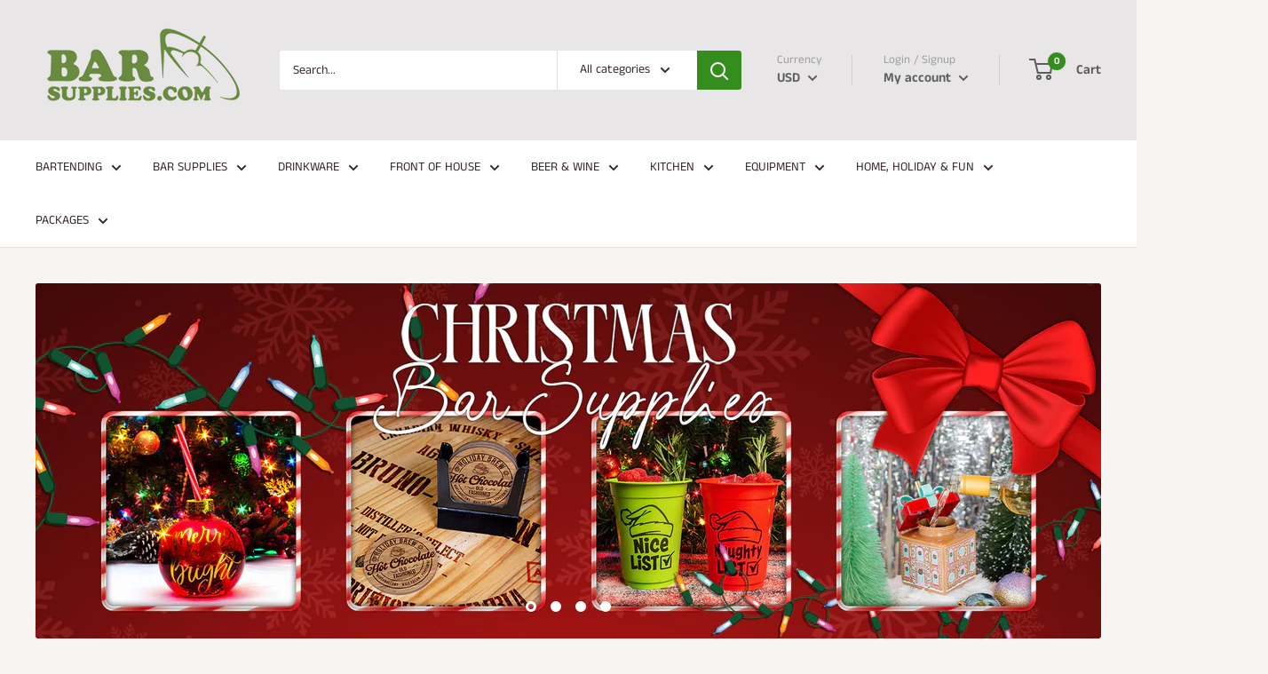

--- FILE ---
content_type: text/html; charset=utf-8
request_url: https://barsupplies.com/
body_size: 55853
content:
<!doctype html>

<html class="no-js" lang="en">
  <head>
	<!-- Added by AVADA SEO Suite -->
	

	<!-- /Added by AVADA SEO Suite -->
    <meta name="google-site-verification" content="HzJqzouniklaqF58m_R-L0GR87zzWKdPTkmKBi6OiU4" />
    <meta charset="utf-8"> 
    <meta http-equiv="X-UA-Compatible" content="IE=edge,chrome=1">
    <meta name="viewport" content="width=device-width, initial-scale=1.0, height=device-height, minimum-scale=1.0, maximum-scale=1.0">
    <meta name="theme-color" content="#358d1e"><title>BarSupplies: The Supply Super Store for Bar and Restaurant Supplies &ndash; Bar Supplies
</title><meta name="description" content="Bar Supplies is catered towards bartenders, bar owners and home bar enthusiasts. We stock everything from bottle openers and bartending tools to bar decor such as bar signs and bar furniture. Stock your bar with the newest bar tools available at the best discounts you will find anywhere."><link rel="canonical" href="https://barsupplies.com/"><link rel="shortcut icon" href="//barsupplies.com/cdn/shop/files/bar-supplies-favicon_32x32.png?v=1614316154" type="image/png"><link rel="preload" as="style" href="//barsupplies.com/cdn/shop/t/9/assets/theme.scss.css?v=129966902824005758221762481875">

    <meta property="og:type" content="website">
  <meta property="og:title" content="BarSupplies: The Supply Super Store for Bar and Restaurant Supplies"><meta property="og:description" content="Bar Supplies is catered towards bartenders, bar owners and home bar enthusiasts. We stock everything from bottle openers and bartending tools to bar decor such as bar signs and bar furniture. Stock your bar with the newest bar tools available at the best discounts you will find anywhere."><meta property="og:url" content="https://barsupplies.com/">
<meta property="og:site_name" content="Bar Supplies"><meta name="twitter:card" content="summary"><meta name="twitter:title" content="BarSupplies: The Supply Super Store for Bar and Restaurant Supplies">
  <meta name="twitter:description" content="Bar Supplies is catered towards bartenders, bar owners and home bar enthusiasts. We stock everything from bottle openers and bartending tools to bar decor such as bar signs and bar furniture. Stock your bar with the newest bar tools available at the best discounts you will find anywhere.">
<link rel="preconnect" href="//fonts.shopifycdn.com">
    <link rel="dns-prefetch" href="//productreviews.shopifycdn.com">
    <link rel="dns-prefetch" href="//maps.googleapis.com">
    <link rel="dns-prefetch" href="//maps.gstatic.com">

    <script>window.performance && window.performance.mark && window.performance.mark('shopify.content_for_header.start');</script><meta name="google-site-verification" content="PuWchDw2FnJkeGuo2OjKxVi1TaixSe6vsugj62pISsk">
<meta name="facebook-domain-verification" content="qygqu780d9wk1b5lms5ffi00abjykz">
<meta id="shopify-digital-wallet" name="shopify-digital-wallet" content="/11469357122/digital_wallets/dialog">
<meta name="shopify-checkout-api-token" content="57809587ccfa5eecb64e9137c4b566c1">
<meta id="in-context-paypal-metadata" data-shop-id="11469357122" data-venmo-supported="true" data-environment="production" data-locale="en_US" data-paypal-v4="true" data-currency="USD">
<script async="async" src="/checkouts/internal/preloads.js?locale=en-US"></script>
<script id="apple-pay-shop-capabilities" type="application/json">{"shopId":11469357122,"countryCode":"US","currencyCode":"USD","merchantCapabilities":["supports3DS"],"merchantId":"gid:\/\/shopify\/Shop\/11469357122","merchantName":"Bar Supplies","requiredBillingContactFields":["postalAddress","email","phone"],"requiredShippingContactFields":["postalAddress","email","phone"],"shippingType":"shipping","supportedNetworks":["visa","masterCard","amex","discover","elo","jcb"],"total":{"type":"pending","label":"Bar Supplies","amount":"1.00"},"shopifyPaymentsEnabled":true,"supportsSubscriptions":true}</script>
<script id="shopify-features" type="application/json">{"accessToken":"57809587ccfa5eecb64e9137c4b566c1","betas":["rich-media-storefront-analytics"],"domain":"barsupplies.com","predictiveSearch":true,"shopId":11469357122,"locale":"en"}</script>
<script>var Shopify = Shopify || {};
Shopify.shop = "barsupplies-dev.myshopify.com";
Shopify.locale = "en";
Shopify.currency = {"active":"USD","rate":"1.0"};
Shopify.country = "US";
Shopify.theme = {"name":"Copy of Warehouse","id":134307840066,"schema_name":"Warehouse","schema_version":"1.4.2","theme_store_id":871,"role":"main"};
Shopify.theme.handle = "null";
Shopify.theme.style = {"id":null,"handle":null};
Shopify.cdnHost = "barsupplies.com/cdn";
Shopify.routes = Shopify.routes || {};
Shopify.routes.root = "/";</script>
<script type="module">!function(o){(o.Shopify=o.Shopify||{}).modules=!0}(window);</script>
<script>!function(o){function n(){var o=[];function n(){o.push(Array.prototype.slice.apply(arguments))}return n.q=o,n}var t=o.Shopify=o.Shopify||{};t.loadFeatures=n(),t.autoloadFeatures=n()}(window);</script>
<script id="shop-js-analytics" type="application/json">{"pageType":"index"}</script>
<script defer="defer" async type="module" src="//barsupplies.com/cdn/shopifycloud/shop-js/modules/v2/client.init-shop-cart-sync_D0dqhulL.en.esm.js"></script>
<script defer="defer" async type="module" src="//barsupplies.com/cdn/shopifycloud/shop-js/modules/v2/chunk.common_CpVO7qML.esm.js"></script>
<script type="module">
  await import("//barsupplies.com/cdn/shopifycloud/shop-js/modules/v2/client.init-shop-cart-sync_D0dqhulL.en.esm.js");
await import("//barsupplies.com/cdn/shopifycloud/shop-js/modules/v2/chunk.common_CpVO7qML.esm.js");

  window.Shopify.SignInWithShop?.initShopCartSync?.({"fedCMEnabled":true,"windoidEnabled":true});

</script>
<script>(function() {
  var isLoaded = false;
  function asyncLoad() {
    if (isLoaded) return;
    isLoaded = true;
    var urls = ["https:\/\/productoptions.w3apps.co\/js\/options.js?shop=barsupplies-dev.myshopify.com","https:\/\/embed.tawk.to\/widget-script\/57ab69f91eed4ecf0623e964\/1aq3vislv.js?shop=barsupplies-dev.myshopify.com","https:\/\/bingshoppingtool-t2app-prod.trafficmanager.net\/uet\/tracking_script?shop=barsupplies-dev.myshopify.com","https:\/\/amaicdn.com\/pricing-by-quantity\/js\/clear-cart.js?shop=barsupplies-dev.myshopify.com"];
    for (var i = 0; i < urls.length; i++) {
      var s = document.createElement('script');
      s.type = 'text/javascript';
      s.async = true;
      s.src = urls[i];
      var x = document.getElementsByTagName('script')[0];
      x.parentNode.insertBefore(s, x);
    }
  };
  if(window.attachEvent) {
    window.attachEvent('onload', asyncLoad);
  } else {
    window.addEventListener('load', asyncLoad, false);
  }
})();</script>
<script id="__st">var __st={"a":11469357122,"offset":-18000,"reqid":"3be365b5-0019-4e6b-b16d-3d233fb5c2d2-1763784070","pageurl":"barsupplies.com\/?gad_source=1\u0026gad_campaignid=18071028136\u0026gbraid=0AAAAACQP4tx1Hz2_6cmWJuXInlRotiQPs\u0026gclid=CjwKCAiAuIDJBhBoEiwAxhgyFl-0Of4kuT3w9GlPpsv_yj4iAeIey-3cLykT7O5umz0Vd1Td9vepShoCWysQAvD_BwE","u":"d15807f7252e","p":"home"};</script>
<script>window.ShopifyPaypalV4VisibilityTracking = true;</script>
<script id="captcha-bootstrap">!function(){'use strict';const t='contact',e='account',n='new_comment',o=[[t,t],['blogs',n],['comments',n],[t,'customer']],c=[[e,'customer_login'],[e,'guest_login'],[e,'recover_customer_password'],[e,'create_customer']],r=t=>t.map((([t,e])=>`form[action*='/${t}']:not([data-nocaptcha='true']) input[name='form_type'][value='${e}']`)).join(','),a=t=>()=>t?[...document.querySelectorAll(t)].map((t=>t.form)):[];function s(){const t=[...o],e=r(t);return a(e)}const i='password',u='form_key',d=['recaptcha-v3-token','g-recaptcha-response','h-captcha-response',i],f=()=>{try{return window.sessionStorage}catch{return}},m='__shopify_v',_=t=>t.elements[u];function p(t,e,n=!1){try{const o=window.sessionStorage,c=JSON.parse(o.getItem(e)),{data:r}=function(t){const{data:e,action:n}=t;return t[m]||n?{data:e,action:n}:{data:t,action:n}}(c);for(const[e,n]of Object.entries(r))t.elements[e]&&(t.elements[e].value=n);n&&o.removeItem(e)}catch(o){console.error('form repopulation failed',{error:o})}}const l='form_type',E='cptcha';function T(t){t.dataset[E]=!0}const w=window,h=w.document,L='Shopify',v='ce_forms',y='captcha';let A=!1;((t,e)=>{const n=(g='f06e6c50-85a8-45c8-87d0-21a2b65856fe',I='https://cdn.shopify.com/shopifycloud/storefront-forms-hcaptcha/ce_storefront_forms_captcha_hcaptcha.v1.5.2.iife.js',D={infoText:'Protected by hCaptcha',privacyText:'Privacy',termsText:'Terms'},(t,e,n)=>{const o=w[L][v],c=o.bindForm;if(c)return c(t,g,e,D).then(n);var r;o.q.push([[t,g,e,D],n]),r=I,A||(h.body.append(Object.assign(h.createElement('script'),{id:'captcha-provider',async:!0,src:r})),A=!0)});var g,I,D;w[L]=w[L]||{},w[L][v]=w[L][v]||{},w[L][v].q=[],w[L][y]=w[L][y]||{},w[L][y].protect=function(t,e){n(t,void 0,e),T(t)},Object.freeze(w[L][y]),function(t,e,n,w,h,L){const[v,y,A,g]=function(t,e,n){const i=e?o:[],u=t?c:[],d=[...i,...u],f=r(d),m=r(i),_=r(d.filter((([t,e])=>n.includes(e))));return[a(f),a(m),a(_),s()]}(w,h,L),I=t=>{const e=t.target;return e instanceof HTMLFormElement?e:e&&e.form},D=t=>v().includes(t);t.addEventListener('submit',(t=>{const e=I(t);if(!e)return;const n=D(e)&&!e.dataset.hcaptchaBound&&!e.dataset.recaptchaBound,o=_(e),c=g().includes(e)&&(!o||!o.value);(n||c)&&t.preventDefault(),c&&!n&&(function(t){try{if(!f())return;!function(t){const e=f();if(!e)return;const n=_(t);if(!n)return;const o=n.value;o&&e.removeItem(o)}(t);const e=Array.from(Array(32),(()=>Math.random().toString(36)[2])).join('');!function(t,e){_(t)||t.append(Object.assign(document.createElement('input'),{type:'hidden',name:u})),t.elements[u].value=e}(t,e),function(t,e){const n=f();if(!n)return;const o=[...t.querySelectorAll(`input[type='${i}']`)].map((({name:t})=>t)),c=[...d,...o],r={};for(const[a,s]of new FormData(t).entries())c.includes(a)||(r[a]=s);n.setItem(e,JSON.stringify({[m]:1,action:t.action,data:r}))}(t,e)}catch(e){console.error('failed to persist form',e)}}(e),e.submit())}));const S=(t,e)=>{t&&!t.dataset[E]&&(n(t,e.some((e=>e===t))),T(t))};for(const o of['focusin','change'])t.addEventListener(o,(t=>{const e=I(t);D(e)&&S(e,y())}));const B=e.get('form_key'),M=e.get(l),P=B&&M;t.addEventListener('DOMContentLoaded',(()=>{const t=y();if(P)for(const e of t)e.elements[l].value===M&&p(e,B);[...new Set([...A(),...v().filter((t=>'true'===t.dataset.shopifyCaptcha))])].forEach((e=>S(e,t)))}))}(h,new URLSearchParams(w.location.search),n,t,e,['guest_login'])})(!0,!0)}();</script>
<script integrity="sha256-52AcMU7V7pcBOXWImdc/TAGTFKeNjmkeM1Pvks/DTgc=" data-source-attribution="shopify.loadfeatures" defer="defer" src="//barsupplies.com/cdn/shopifycloud/storefront/assets/storefront/load_feature-81c60534.js" crossorigin="anonymous"></script>
<script data-source-attribution="shopify.dynamic_checkout.dynamic.init">var Shopify=Shopify||{};Shopify.PaymentButton=Shopify.PaymentButton||{isStorefrontPortableWallets:!0,init:function(){window.Shopify.PaymentButton.init=function(){};var t=document.createElement("script");t.src="https://barsupplies.com/cdn/shopifycloud/portable-wallets/latest/portable-wallets.en.js",t.type="module",document.head.appendChild(t)}};
</script>
<script data-source-attribution="shopify.dynamic_checkout.buyer_consent">
  function portableWalletsHideBuyerConsent(e){var t=document.getElementById("shopify-buyer-consent"),n=document.getElementById("shopify-subscription-policy-button");t&&n&&(t.classList.add("hidden"),t.setAttribute("aria-hidden","true"),n.removeEventListener("click",e))}function portableWalletsShowBuyerConsent(e){var t=document.getElementById("shopify-buyer-consent"),n=document.getElementById("shopify-subscription-policy-button");t&&n&&(t.classList.remove("hidden"),t.removeAttribute("aria-hidden"),n.addEventListener("click",e))}window.Shopify?.PaymentButton&&(window.Shopify.PaymentButton.hideBuyerConsent=portableWalletsHideBuyerConsent,window.Shopify.PaymentButton.showBuyerConsent=portableWalletsShowBuyerConsent);
</script>
<script data-source-attribution="shopify.dynamic_checkout.cart.bootstrap">document.addEventListener("DOMContentLoaded",(function(){function t(){return document.querySelector("shopify-accelerated-checkout-cart, shopify-accelerated-checkout")}if(t())Shopify.PaymentButton.init();else{new MutationObserver((function(e,n){t()&&(Shopify.PaymentButton.init(),n.disconnect())})).observe(document.body,{childList:!0,subtree:!0})}}));
</script>
<link id="shopify-accelerated-checkout-styles" rel="stylesheet" media="screen" href="https://barsupplies.com/cdn/shopifycloud/portable-wallets/latest/accelerated-checkout-backwards-compat.css" crossorigin="anonymous">
<style id="shopify-accelerated-checkout-cart">
        #shopify-buyer-consent {
  margin-top: 1em;
  display: inline-block;
  width: 100%;
}

#shopify-buyer-consent.hidden {
  display: none;
}

#shopify-subscription-policy-button {
  background: none;
  border: none;
  padding: 0;
  text-decoration: underline;
  font-size: inherit;
  cursor: pointer;
}

#shopify-subscription-policy-button::before {
  box-shadow: none;
}

      </style>

<script>window.performance && window.performance.mark && window.performance.mark('shopify.content_for_header.end');</script>

    

    <script>
      // This allows to expose several variables to the global scope, to be used in scripts
      window.theme = {
        template: "index",
        localeRootUrl: '',
        shopCurrency: "USD",
        cartCount: 0,
        customerId: null,
        moneyFormat: "${{amount}}",
        moneyWithCurrencyFormat: "${{amount}} USD",
        useNativeMultiCurrency: false,
        currencyConversionEnabled: true,
        currencyConversionMoneyFormat: "money_format",
        currencyConversionRoundAmounts: false,
        showDiscount: true,
        discountMode: "percentage",
        searchMode: "product,article,page",
        cartType: "drawer"
      };

      window.languages = {
        collectionOnSaleLabel: "Save {{savings}}",
        productFormUnavailable: "Unavailable",
        productFormAddToCart: "Add to cart",
        productFormSoldOut: "Sold out",
        shippingEstimatorNoResults: "No shipping could be found for your address.",
        shippingEstimatorOneResult: "There is one shipping rate for your address:",
        shippingEstimatorMultipleResults: "There are {{count}} shipping rates for your address:",
        shippingEstimatorErrors: "There are some errors:"
      };

      window.lazySizesConfig = {
        loadHidden: false,
        hFac: 0.8,
        expFactor: 3,
        customMedia: {
          '--phone': '(max-width: 640px)',
          '--tablet': '(min-width: 641px) and (max-width: 1023px)',
          '--lap': '(min-width: 1024px)'
        }
      };

      document.documentElement.className = document.documentElement.className.replace('no-js', 'js');

      // This code is done to force reload the page when the back button is hit (which allows to fix stale data on cart, for instance)
      if (performance.navigation.type === 2) {
        location.reload(true);
      }
    </script>

    <script src="//barsupplies.com/cdn/shop/t/9/assets/lazysizes.min.js?v=38423348123636194381752597085" async></script>

    
      <script src="//cdn.shopify.com/s/javascripts/currencies.js" defer></script>
    
<script src="//polyfill-fastly.net/v3/polyfill.min.js?unknown=polyfill&features=fetch,Element.prototype.closest,Element.prototype.matches,Element.prototype.remove,Element.prototype.classList,Array.prototype.includes,Array.prototype.fill,String.prototype.includes,String.prototype.padStart,Object.assign,CustomEvent,Intl,URL,DOMTokenList,IntersectionObserver,IntersectionObserverEntry" defer></script>
    <script src="//barsupplies.com/cdn/shop/t/9/assets/libs.min.js?v=36629197183099365621752597085" defer></script>
    
    <script src="//barsupplies.com/cdn/shop/t/9/assets/theme.min.js?v=155071448093013512141752597085" defer></script>
    
    <script src="//barsupplies.com/cdn/shop/t/9/assets/custom.js?v=90373254691674712701752597085" defer></script>

    <link rel="stylesheet" href="//barsupplies.com/cdn/shop/t/9/assets/theme.scss.css?v=129966902824005758221762481875">
    <script src="//barsupplies.com/cdn/shopifycloud/storefront/assets/themes_support/api.jquery-7ab1a3a4.js" type="text/javascript"></script>
    
<link href="//barsupplies.com/cdn/shop/t/9/assets/ndnapps-easyfaqs.aio.min.css?v=105856921518918676561753812763" rel="stylesheet" type="text/css" media="all" />
  

<!-- BEGIN app block: shopify://apps/warnify-pro-warnings/blocks/main/b82106ea-6172-4ab0-814f-17df1cb2b18a --><!-- BEGIN app snippet: cart -->
<script>    var Elspw = {        params: {            money_format: "${{amount}}",            cart: {                "total_price" : 0,                "attributes": {},                "items" : [                ]            }        }    };</script>
<!-- END app snippet --><!-- BEGIN app snippet: settings -->
  <script>    (function(){      Elspw.loadScript=function(a,b){var c=document.createElement("script");c.type="text/javascript",c.readyState?c.onreadystatechange=function(){"loaded"!=c.readyState&&"complete"!=c.readyState||(c.onreadystatechange=null,b())}:c.onload=function(){b()},c.src=a,document.getElementsByTagName("head")[0].appendChild(c)};      Elspw.config= {"enabled":true,"button":"form[action=\"/cart/add\"] [type=submit], form[action=\"/cart/add\"] .shopify-payment-button__button","css":"","tag":"Els PW","alerts":[{"id":11356,"shop_id":9644,"enabled":1,"name":"Made To Order Bottle Opener","settings":{"checkout_allowed":"1","line_item_property":"Please Allow 1-2 Additional Business Days"},"design_settings":"","checkout_settings":"","message":"<p><strong>{{product.title}}</strong> This is a \"Made to Order\" item. Please allow 1-2 Additional Business Days for your item to be shipped.</p>","based_on":"products","one_time":0,"geo_enabled":0,"geo":[],"created_at":"2020-07-16T18:11:57.000000Z","updated_at":"2023-12-22T17:37:55.000000Z","tag":"Els PW 11356"},{"id":11357,"shop_id":9644,"enabled":1,"name":"Custom Wood Shop","settings":{"checkout_allowed":"1","line_item_property":"Please allow an Additional 5-7 Business Days for Production"},"design_settings":"","checkout_settings":"","message":"<p><strong>{{product.title}}</strong> This is a Custom Made product. Please allow an Additional 5-7 Business Days for Production before shipping.</p>\n<p>\"DISCLAIMER: IF THIS PRODUCT IS CUSTOMIZABLE, Please ensure that your customizations are entered in the appropriate lines, as the final printed product will be based off what you enter. A template is provided in the image gallery showing exactly where the customizations will go on the product (if the product has more than 1 line of customization). Replacements will not be provided if you enter the information incorrectly. NOTE: You will also be able to see your entered customizations on the cart page (listed under the product) to confirm before finalizing your purchase.\"</p>","based_on":"products","one_time":0,"geo_enabled":0,"geo":[],"created_at":"2020-07-16T19:30:41.000000Z","updated_at":"2023-12-15T12:54:00.000000Z","tag":"Els PW 11357"},{"id":11417,"shop_id":9644,"enabled":1,"name":"Other Kolorcoat (1-2 days)","settings":{"checkout_allowed":"1","line_item_property":"Please Allow an Additional 1-2 Business Days for Production"},"design_settings":"","checkout_settings":null,"message":"<p><strong>{{product.title}}</strong> This is a Made to Order product. Please allow an additional 1-2 business days before your order ships.</p>","based_on":"products","one_time":0,"geo_enabled":0,"geo":[],"created_at":"2020-07-20T11:48:12.000000Z","updated_at":"2020-07-20T12:17:25.000000Z","tag":"Els PW 11417"},{"id":11418,"shop_id":9644,"enabled":1,"name":"Counter Caddies / Bar Caddies","settings":{"checkout_allowed":"1","line_item_property":"Please Allow an Additional 3-5 Business Days for Production"},"design_settings":"","checkout_settings":"","message":"<p><strong>{{product.title}}</strong> This is a Made to Order Product. Please allow for an additional 3-5 business days before your order is shipped. Proudly Handcrafted in the USA</p>","based_on":"products","one_time":0,"geo_enabled":0,"geo":[],"created_at":"2020-07-20T12:12:11.000000Z","updated_at":"2023-12-29T15:40:45.000000Z","tag":"Els PW 11418"},{"id":11419,"shop_id":9644,"enabled":1,"name":"USA Only - Restricted Products","settings":{"checkout_allowed":"1","line_item_property":"This Product is Only Available in the Continental USA"},"design_settings":"","checkout_settings":null,"message":"<p><strong>{{product.title}}</strong> All consumable products are restricted to the Continental USA Only. They are not available for international shipments</p>\n<p><span data-sheets-value=\"{\" data-sheets-userformat=\"{\">Please NOTE for Skinny Mixes:&nbsp;</span><span style=\"background-color: #ffffff; color: #222222; font-family: Arial, Helvetica, sans-serif; font-size: small;\">Due to the overwhelming response and increased popularity of these products, there may be a slight delay in shipping. We continue to get new shipments of product weekly and orders with these products will ship in the order that they are received. Thank you for your understanding.</span></p>","based_on":"collections","one_time":0,"geo_enabled":0,"geo":null,"created_at":"2020-07-20T12:34:10.000000Z","updated_at":"2023-05-03T18:22:21.000000Z","collection_ids":[75941838914,75943641154],"tag":"Els PW 11419"},{"id":11420,"shop_id":9644,"enabled":1,"name":"Drop Ship Disclaimer","settings":{"checkout_allowed":"1","line_item_property":"This is a Drop Ship Item"},"design_settings":"","checkout_settings":"","message":"<p><strong>{{product.title}}</strong> Not eligible for international customers (countries outside of the U.S). This item drop ships from one of our vendor partners. Shipping times average 1 to 2 weeks, depending on demand. However, please note that some of our drop shippers are experiencing longer than normal lead times and some may exceed this estimate. Item will ship separate from the rest of your order.</p>","based_on":"products","one_time":0,"geo_enabled":0,"geo":[],"created_at":"2020-07-20T12:45:17.000000Z","updated_at":"2025-03-03T19:21:02.000000Z","tag":"Els PW 11420"},{"id":11421,"shop_id":9644,"enabled":1,"name":"Custom Glassware","settings":{"checkout_allowed":"1","line_item_property":"Please Allow an Additional 5 Business Days for Production"},"design_settings":"","checkout_settings":null,"message":"<p><strong>{{product.title}}</strong> This is a made to order item. Please allow an additional 5 business days before your order is shipped.</p>","based_on":"collections","one_time":0,"geo_enabled":0,"geo":[],"created_at":"2020-07-20T13:23:58.000000Z","updated_at":"2020-07-20T13:24:19.000000Z","collection_ids":[75944755266],"tag":"Els PW 11421"},{"id":30970,"shop_id":9644,"enabled":1,"name":"Non Custom Wood Shop","settings":{"checkout_allowed":true,"line_item_property":null},"design_settings":"","checkout_settings":"","message":"<p><strong>{{product.title}}</strong>&nbsp;</p>\n<p><span style=\"font-size: 13.3333px;\">This is a custom made product. Please allow an additional 5-7 business days for production before shipping.</span></p>","based_on":"products","one_time":0,"geo_enabled":0,"geo":[],"created_at":"2025-09-25T16:49:29.000000Z","updated_at":"2025-09-25T16:49:29.000000Z","tag":"Els PW 30970"}],"grid_enabled":1,"storefront_api_token":null,"is_shopify_plus":1,"cdn":"https://s3.amazonaws.com/els-apps/product-warnings/","theme_app_extensions_enabled":1} ;    })(Elspw)  </script>  <script defer src="https://cdn.shopify.com/extensions/019a9bbd-fa61-76ab-a1b8-1e402579e20d/cli-19/assets/app.js"></script>

<script>
  Elspw.params.elsGeoScriptPath = "https://cdn.shopify.com/extensions/019a9bbd-fa61-76ab-a1b8-1e402579e20d/cli-19/assets/els.geo.js";
  Elspw.params.remodalScriptPath = "https://cdn.shopify.com/extensions/019a9bbd-fa61-76ab-a1b8-1e402579e20d/cli-19/assets/remodal.js";
  Elspw.params.cssPath = "https://cdn.shopify.com/extensions/019a9bbd-fa61-76ab-a1b8-1e402579e20d/cli-19/assets/app.css";
</script><!-- END app snippet --><!-- BEGIN app snippet: elspw-jsons -->





<!-- END app snippet -->


<!-- END app block --><!-- BEGIN app block: shopify://apps/minmaxify-order-limits/blocks/app-embed-block/3acfba32-89f3-4377-ae20-cbb9abc48475 --><script type="text/javascript" src="https://limits.minmaxify.com/barsupplies-dev.myshopify.com?v=130a&r=20250403171343"></script>

<!-- END app block --><!-- BEGIN app block: shopify://apps/avada-seo-suite/blocks/avada-seo/15507c6e-1aa3-45d3-b698-7e175e033440 --><script>
  window.AVADA_SEO_ENABLED = true;
</script><!-- BEGIN app snippet: avada-broken-link-manager --><!-- END app snippet --><!-- BEGIN app snippet: avada-seo-site --><!-- END app snippet --><!-- BEGIN app snippet: avada-robot-onpage --><!-- Avada SEO Robot Onpage -->












<!-- END app snippet --><!-- BEGIN app snippet: avada-frequently-asked-questions -->







<!-- END app snippet --><!-- BEGIN app snippet: avada-custom-css --> <!-- BEGIN Avada SEO custom CSS END -->


<!-- END Avada SEO custom CSS END -->
<!-- END app snippet --><!-- BEGIN app snippet: avada-homepage --><script type="application/ld+json">
    {
      "@context": "https://schema.org",
      "@type": "Organization",
      "name": "Bar Supplies",
      "description": "Bar Supplies is catered towards bartenders, bar owners and home bar enthusiasts. We stock everything from bottle openers and bartending tools to bar decor such as bar signs and bar furniture. Stock your bar with the newest bar tools available at the best discounts you will find anywhere.",
      "image": null,
      "url": "https:\/\/barsupplies.com\/",
      "logo": "https:\/\/cdn.shopify.com\/s\/files\/1\/0114\/6935\/7122\/files\/bar-supplies-favicon.png?v=1614316154",
      "email": "info@barsupplies.com","contactPoint": {
        "@type": "ContactPoint",
        "contactType": "Customer Support",
          
        "email": "info@barsupplies.com"
      },
      
        "numberOfEmployees": {
          "@type": "QuantitativeValue",
          "value": 0
        },
      "sameAs": [
      
      ]
    }
  </script><!-- END app snippet --><!-- BEGIN app snippet: avada-product-and-collection --><!-- END app snippet --><!-- BEGIN app snippet: avada-seo-preload --><script>
  const ignore = ["\/cart","\/account"];
  window.FPConfig = {
      delay: 0,
      ignoreKeywords: ignore || ['/cart', '/account/login', '/account/logout', '/account'],
      maxRPS: 3,
      hoverDelay: 50
  };
</script>

<script src="https://cdn.shopify.com/extensions/019aa451-0213-74ec-91bb-32a456ae22e9/avada-seo-suite-211/assets/flying-pages.js" defer="defer"></script>


<!-- END app snippet --><!-- BEGIN app snippet: avada-breadcrumb --><script type='application/ld+json'>
  {
    "@context": "https://schema.org",
    "@type": "BreadcrumbList",
    "itemListElement": [
      {
        "@type": "ListItem",
        "position": 1,
        "name": "Home",
        "item": "https://barsupplies.com"
    }]
}
</script><!-- END app snippet --><!-- BEGIN app snippet: avada-loading --><style>
  @keyframes avada-rotate {
    0% { transform: rotate(0); }
    100% { transform: rotate(360deg); }
  }

  @keyframes avada-fade-out {
    0% { opacity: 1; visibility: visible; }
    100% { opacity: 0; visibility: hidden; }
  }

  .Avada-LoadingScreen {
    display: none;
    width: 100%;
    height: 100vh;
    top: 0;
    position: fixed;
    z-index: 9999;
    display: flex;
    align-items: center;
    justify-content: center;
  
    background-color: #F2F2F2;
  
  }

  .Avada-LoadingScreen svg {
    animation: avada-rotate 1s linear infinite;
    width: 75px;
    height: 75px;
  }
</style>
<script>
  const themeId = Shopify.theme.id;
  const loadingSettingsValue = {"enabled":false,"loadingColor":"#333333","bgColor":"#F2F2F2","waitTime":0,"durationTime":2,"loadingType":"circle","bgType":"color","sizeLoading":"75","displayShow":"first","bgImage":"","currentLogoId":"","themeIds":[],"loadingImageUrl":"","customLogoThemeIds":{}};
  const loadingType = loadingSettingsValue?.loadingType;
  function renderLoading() {
    new MutationObserver((mutations, observer) => {
      if (document.body) {
        observer.disconnect();
        const loadingDiv = document.createElement('div');
        loadingDiv.className = 'Avada-LoadingScreen';
        if(loadingType === 'custom_logo' || loadingType === 'favicon_logo') {
          const srcLoadingImage = loadingSettingsValue?.customLogoThemeIds[themeId] || '';
          if(srcLoadingImage) {
            loadingDiv.innerHTML = `
            <img alt="Avada logo"  height="600px" loading="eager" fetchpriority="high"
              src="${srcLoadingImage}&width=600"
              width="600px" />
              `
          }
        }
        if(loadingType === 'circle') {
          loadingDiv.innerHTML = `
        <svg viewBox="0 0 40 40" fill="none" xmlns="http://www.w3.org/2000/svg">
          <path d="M20 3.75C11.0254 3.75 3.75 11.0254 3.75 20C3.75 21.0355 2.91053 21.875 1.875 21.875C0.839475 21.875 0 21.0355 0 20C0 8.9543 8.9543 0 20 0C31.0457 0 40 8.9543 40 20C40 31.0457 31.0457 40 20 40C18.9645 40 18.125 39.1605 18.125 38.125C18.125 37.0895 18.9645 36.25 20 36.25C28.9748 36.25 36.25 28.9748 36.25 20C36.25 11.0254 28.9748 3.75 20 3.75Z" fill="#333333"/>
        </svg>
      `;
        }

        document.body.insertBefore(loadingDiv, document.body.firstChild || null);
        const e = '2';
        const t = 'first';
        const o = 'first' === t;
        const a = sessionStorage.getItem('isShowLoadingAvada');
        const n = document.querySelector('.Avada-LoadingScreen');
        if (a && o) return (n.style.display = 'none');
        n.style.display = 'flex';
        const i = document.body;
        i.style.overflow = 'hidden';
        const l = () => {
          i.style.overflow = 'auto';
          n.style.animation = 'avada-fade-out 1s ease-out forwards';
          setTimeout(() => {
            n.style.display = 'none';
          }, 1000);
        };
        if ((o && !a && sessionStorage.setItem('isShowLoadingAvada', true), 'duration_auto' === e)) {
          window.onload = function() {
            l();
          };
          return;
        }
        setTimeout(() => {
          l();
        }, 1000 * e);
      }
    }).observe(document.documentElement, { childList: true, subtree: true });
  };
  function isNullish(value) {
    return value === null || value === undefined;
  }
  const themeIds = '';
  const themeIdsArray = themeIds ? themeIds.split(',') : [];

  if(!isNullish(themeIds) && themeIdsArray.includes(themeId.toString()) && loadingSettingsValue?.enabled) {
    renderLoading();
  }

  if(isNullish(loadingSettingsValue?.themeIds) && loadingSettingsValue?.enabled) {
    renderLoading();
  }
</script>
<!-- END app snippet --><!-- BEGIN app snippet: avada-seo-social-post --><!-- END app snippet -->
<!-- END app block --><link href="https://monorail-edge.shopifysvc.com" rel="dns-prefetch">
<script>(function(){if ("sendBeacon" in navigator && "performance" in window) {try {var session_token_from_headers = performance.getEntriesByType('navigation')[0].serverTiming.find(x => x.name == '_s').description;} catch {var session_token_from_headers = undefined;}var session_cookie_matches = document.cookie.match(/_shopify_s=([^;]*)/);var session_token_from_cookie = session_cookie_matches && session_cookie_matches.length === 2 ? session_cookie_matches[1] : "";var session_token = session_token_from_headers || session_token_from_cookie || "";function handle_abandonment_event(e) {var entries = performance.getEntries().filter(function(entry) {return /monorail-edge.shopifysvc.com/.test(entry.name);});if (!window.abandonment_tracked && entries.length === 0) {window.abandonment_tracked = true;var currentMs = Date.now();var navigation_start = performance.timing.navigationStart;var payload = {shop_id: 11469357122,url: window.location.href,navigation_start,duration: currentMs - navigation_start,session_token,page_type: "index"};window.navigator.sendBeacon("https://monorail-edge.shopifysvc.com/v1/produce", JSON.stringify({schema_id: "online_store_buyer_site_abandonment/1.1",payload: payload,metadata: {event_created_at_ms: currentMs,event_sent_at_ms: currentMs}}));}}window.addEventListener('pagehide', handle_abandonment_event);}}());</script>
<script id="web-pixels-manager-setup">(function e(e,d,r,n,o){if(void 0===o&&(o={}),!Boolean(null===(a=null===(i=window.Shopify)||void 0===i?void 0:i.analytics)||void 0===a?void 0:a.replayQueue)){var i,a;window.Shopify=window.Shopify||{};var t=window.Shopify;t.analytics=t.analytics||{};var s=t.analytics;s.replayQueue=[],s.publish=function(e,d,r){return s.replayQueue.push([e,d,r]),!0};try{self.performance.mark("wpm:start")}catch(e){}var l=function(){var e={modern:/Edge?\/(1{2}[4-9]|1[2-9]\d|[2-9]\d{2}|\d{4,})\.\d+(\.\d+|)|Firefox\/(1{2}[4-9]|1[2-9]\d|[2-9]\d{2}|\d{4,})\.\d+(\.\d+|)|Chrom(ium|e)\/(9{2}|\d{3,})\.\d+(\.\d+|)|(Maci|X1{2}).+ Version\/(15\.\d+|(1[6-9]|[2-9]\d|\d{3,})\.\d+)([,.]\d+|)( \(\w+\)|)( Mobile\/\w+|) Safari\/|Chrome.+OPR\/(9{2}|\d{3,})\.\d+\.\d+|(CPU[ +]OS|iPhone[ +]OS|CPU[ +]iPhone|CPU IPhone OS|CPU iPad OS)[ +]+(15[._]\d+|(1[6-9]|[2-9]\d|\d{3,})[._]\d+)([._]\d+|)|Android:?[ /-](13[3-9]|1[4-9]\d|[2-9]\d{2}|\d{4,})(\.\d+|)(\.\d+|)|Android.+Firefox\/(13[5-9]|1[4-9]\d|[2-9]\d{2}|\d{4,})\.\d+(\.\d+|)|Android.+Chrom(ium|e)\/(13[3-9]|1[4-9]\d|[2-9]\d{2}|\d{4,})\.\d+(\.\d+|)|SamsungBrowser\/([2-9]\d|\d{3,})\.\d+/,legacy:/Edge?\/(1[6-9]|[2-9]\d|\d{3,})\.\d+(\.\d+|)|Firefox\/(5[4-9]|[6-9]\d|\d{3,})\.\d+(\.\d+|)|Chrom(ium|e)\/(5[1-9]|[6-9]\d|\d{3,})\.\d+(\.\d+|)([\d.]+$|.*Safari\/(?![\d.]+ Edge\/[\d.]+$))|(Maci|X1{2}).+ Version\/(10\.\d+|(1[1-9]|[2-9]\d|\d{3,})\.\d+)([,.]\d+|)( \(\w+\)|)( Mobile\/\w+|) Safari\/|Chrome.+OPR\/(3[89]|[4-9]\d|\d{3,})\.\d+\.\d+|(CPU[ +]OS|iPhone[ +]OS|CPU[ +]iPhone|CPU IPhone OS|CPU iPad OS)[ +]+(10[._]\d+|(1[1-9]|[2-9]\d|\d{3,})[._]\d+)([._]\d+|)|Android:?[ /-](13[3-9]|1[4-9]\d|[2-9]\d{2}|\d{4,})(\.\d+|)(\.\d+|)|Mobile Safari.+OPR\/([89]\d|\d{3,})\.\d+\.\d+|Android.+Firefox\/(13[5-9]|1[4-9]\d|[2-9]\d{2}|\d{4,})\.\d+(\.\d+|)|Android.+Chrom(ium|e)\/(13[3-9]|1[4-9]\d|[2-9]\d{2}|\d{4,})\.\d+(\.\d+|)|Android.+(UC? ?Browser|UCWEB|U3)[ /]?(15\.([5-9]|\d{2,})|(1[6-9]|[2-9]\d|\d{3,})\.\d+)\.\d+|SamsungBrowser\/(5\.\d+|([6-9]|\d{2,})\.\d+)|Android.+MQ{2}Browser\/(14(\.(9|\d{2,})|)|(1[5-9]|[2-9]\d|\d{3,})(\.\d+|))(\.\d+|)|K[Aa][Ii]OS\/(3\.\d+|([4-9]|\d{2,})\.\d+)(\.\d+|)/},d=e.modern,r=e.legacy,n=navigator.userAgent;return n.match(d)?"modern":n.match(r)?"legacy":"unknown"}(),u="modern"===l?"modern":"legacy",c=(null!=n?n:{modern:"",legacy:""})[u],f=function(e){return[e.baseUrl,"/wpm","/b",e.hashVersion,"modern"===e.buildTarget?"m":"l",".js"].join("")}({baseUrl:d,hashVersion:r,buildTarget:u}),m=function(e){var d=e.version,r=e.bundleTarget,n=e.surface,o=e.pageUrl,i=e.monorailEndpoint;return{emit:function(e){var a=e.status,t=e.errorMsg,s=(new Date).getTime(),l=JSON.stringify({metadata:{event_sent_at_ms:s},events:[{schema_id:"web_pixels_manager_load/3.1",payload:{version:d,bundle_target:r,page_url:o,status:a,surface:n,error_msg:t},metadata:{event_created_at_ms:s}}]});if(!i)return console&&console.warn&&console.warn("[Web Pixels Manager] No Monorail endpoint provided, skipping logging."),!1;try{return self.navigator.sendBeacon.bind(self.navigator)(i,l)}catch(e){}var u=new XMLHttpRequest;try{return u.open("POST",i,!0),u.setRequestHeader("Content-Type","text/plain"),u.send(l),!0}catch(e){return console&&console.warn&&console.warn("[Web Pixels Manager] Got an unhandled error while logging to Monorail."),!1}}}}({version:r,bundleTarget:l,surface:e.surface,pageUrl:self.location.href,monorailEndpoint:e.monorailEndpoint});try{o.browserTarget=l,function(e){var d=e.src,r=e.async,n=void 0===r||r,o=e.onload,i=e.onerror,a=e.sri,t=e.scriptDataAttributes,s=void 0===t?{}:t,l=document.createElement("script"),u=document.querySelector("head"),c=document.querySelector("body");if(l.async=n,l.src=d,a&&(l.integrity=a,l.crossOrigin="anonymous"),s)for(var f in s)if(Object.prototype.hasOwnProperty.call(s,f))try{l.dataset[f]=s[f]}catch(e){}if(o&&l.addEventListener("load",o),i&&l.addEventListener("error",i),u)u.appendChild(l);else{if(!c)throw new Error("Did not find a head or body element to append the script");c.appendChild(l)}}({src:f,async:!0,onload:function(){if(!function(){var e,d;return Boolean(null===(d=null===(e=window.Shopify)||void 0===e?void 0:e.analytics)||void 0===d?void 0:d.initialized)}()){var d=window.webPixelsManager.init(e)||void 0;if(d){var r=window.Shopify.analytics;r.replayQueue.forEach((function(e){var r=e[0],n=e[1],o=e[2];d.publishCustomEvent(r,n,o)})),r.replayQueue=[],r.publish=d.publishCustomEvent,r.visitor=d.visitor,r.initialized=!0}}},onerror:function(){return m.emit({status:"failed",errorMsg:"".concat(f," has failed to load")})},sri:function(e){var d=/^sha384-[A-Za-z0-9+/=]+$/;return"string"==typeof e&&d.test(e)}(c)?c:"",scriptDataAttributes:o}),m.emit({status:"loading"})}catch(e){m.emit({status:"failed",errorMsg:(null==e?void 0:e.message)||"Unknown error"})}}})({shopId: 11469357122,storefrontBaseUrl: "https://barsupplies.com",extensionsBaseUrl: "https://extensions.shopifycdn.com/cdn/shopifycloud/web-pixels-manager",monorailEndpoint: "https://monorail-edge.shopifysvc.com/unstable/produce_batch",surface: "storefront-renderer",enabledBetaFlags: ["2dca8a86"],webPixelsConfigList: [{"id":"980615234","configuration":"{\"accountID\":\"9430\"}","eventPayloadVersion":"v1","runtimeContext":"STRICT","scriptVersion":"10a46fdafbee242d4c98cca272230e23","type":"APP","apiClientId":2503405,"privacyPurposes":["ANALYTICS","MARKETING","SALE_OF_DATA"],"dataSharingAdjustments":{"protectedCustomerApprovalScopes":["read_customer_address","read_customer_email","read_customer_name","read_customer_personal_data","read_customer_phone"]}},{"id":"380469314","configuration":"{\"config\":\"{\\\"pixel_id\\\":\\\"G-XDMGLZMV33\\\",\\\"target_country\\\":\\\"US\\\",\\\"gtag_events\\\":[{\\\"type\\\":\\\"begin_checkout\\\",\\\"action_label\\\":\\\"G-XDMGLZMV33\\\"},{\\\"type\\\":\\\"search\\\",\\\"action_label\\\":\\\"G-XDMGLZMV33\\\"},{\\\"type\\\":\\\"view_item\\\",\\\"action_label\\\":[\\\"G-XDMGLZMV33\\\",\\\"MC-8JNT1D75ZC\\\"]},{\\\"type\\\":\\\"purchase\\\",\\\"action_label\\\":[\\\"G-XDMGLZMV33\\\",\\\"MC-8JNT1D75ZC\\\"]},{\\\"type\\\":\\\"page_view\\\",\\\"action_label\\\":[\\\"G-XDMGLZMV33\\\",\\\"MC-8JNT1D75ZC\\\"]},{\\\"type\\\":\\\"add_payment_info\\\",\\\"action_label\\\":\\\"G-XDMGLZMV33\\\"},{\\\"type\\\":\\\"add_to_cart\\\",\\\"action_label\\\":\\\"G-XDMGLZMV33\\\"}],\\\"enable_monitoring_mode\\\":false}\"}","eventPayloadVersion":"v1","runtimeContext":"OPEN","scriptVersion":"b2a88bafab3e21179ed38636efcd8a93","type":"APP","apiClientId":1780363,"privacyPurposes":[],"dataSharingAdjustments":{"protectedCustomerApprovalScopes":["read_customer_address","read_customer_email","read_customer_name","read_customer_personal_data","read_customer_phone"]}},{"id":"195723330","configuration":"{\"pixel_id\":\"443352117761222\",\"pixel_type\":\"facebook_pixel\",\"metaapp_system_user_token\":\"-\"}","eventPayloadVersion":"v1","runtimeContext":"OPEN","scriptVersion":"ca16bc87fe92b6042fbaa3acc2fbdaa6","type":"APP","apiClientId":2329312,"privacyPurposes":["ANALYTICS","MARKETING","SALE_OF_DATA"],"dataSharingAdjustments":{"protectedCustomerApprovalScopes":["read_customer_address","read_customer_email","read_customer_name","read_customer_personal_data","read_customer_phone"]}},{"id":"115441730","eventPayloadVersion":"v1","runtimeContext":"LAX","scriptVersion":"1","type":"CUSTOM","privacyPurposes":["ANALYTICS"],"name":"Google Analytics tag (migrated)"},{"id":"shopify-app-pixel","configuration":"{}","eventPayloadVersion":"v1","runtimeContext":"STRICT","scriptVersion":"0450","apiClientId":"shopify-pixel","type":"APP","privacyPurposes":["ANALYTICS","MARKETING"]},{"id":"shopify-custom-pixel","eventPayloadVersion":"v1","runtimeContext":"LAX","scriptVersion":"0450","apiClientId":"shopify-pixel","type":"CUSTOM","privacyPurposes":["ANALYTICS","MARKETING"]}],isMerchantRequest: false,initData: {"shop":{"name":"Bar Supplies","paymentSettings":{"currencyCode":"USD"},"myshopifyDomain":"barsupplies-dev.myshopify.com","countryCode":"US","storefrontUrl":"https:\/\/barsupplies.com"},"customer":null,"cart":null,"checkout":null,"productVariants":[],"purchasingCompany":null},},"https://barsupplies.com/cdn","ae1676cfwd2530674p4253c800m34e853cb",{"modern":"","legacy":""},{"shopId":"11469357122","storefrontBaseUrl":"https:\/\/barsupplies.com","extensionBaseUrl":"https:\/\/extensions.shopifycdn.com\/cdn\/shopifycloud\/web-pixels-manager","surface":"storefront-renderer","enabledBetaFlags":"[\"2dca8a86\"]","isMerchantRequest":"false","hashVersion":"ae1676cfwd2530674p4253c800m34e853cb","publish":"custom","events":"[[\"page_viewed\",{}]]"});</script><script>
  window.ShopifyAnalytics = window.ShopifyAnalytics || {};
  window.ShopifyAnalytics.meta = window.ShopifyAnalytics.meta || {};
  window.ShopifyAnalytics.meta.currency = 'USD';
  var meta = {"page":{"pageType":"home"}};
  for (var attr in meta) {
    window.ShopifyAnalytics.meta[attr] = meta[attr];
  }
</script>
<script class="analytics">
  (function () {
    var customDocumentWrite = function(content) {
      var jquery = null;

      if (window.jQuery) {
        jquery = window.jQuery;
      } else if (window.Checkout && window.Checkout.$) {
        jquery = window.Checkout.$;
      }

      if (jquery) {
        jquery('body').append(content);
      }
    };

    var hasLoggedConversion = function(token) {
      if (token) {
        return document.cookie.indexOf('loggedConversion=' + token) !== -1;
      }
      return false;
    }

    var setCookieIfConversion = function(token) {
      if (token) {
        var twoMonthsFromNow = new Date(Date.now());
        twoMonthsFromNow.setMonth(twoMonthsFromNow.getMonth() + 2);

        document.cookie = 'loggedConversion=' + token + '; expires=' + twoMonthsFromNow;
      }
    }

    var trekkie = window.ShopifyAnalytics.lib = window.trekkie = window.trekkie || [];
    if (trekkie.integrations) {
      return;
    }
    trekkie.methods = [
      'identify',
      'page',
      'ready',
      'track',
      'trackForm',
      'trackLink'
    ];
    trekkie.factory = function(method) {
      return function() {
        var args = Array.prototype.slice.call(arguments);
        args.unshift(method);
        trekkie.push(args);
        return trekkie;
      };
    };
    for (var i = 0; i < trekkie.methods.length; i++) {
      var key = trekkie.methods[i];
      trekkie[key] = trekkie.factory(key);
    }
    trekkie.load = function(config) {
      trekkie.config = config || {};
      trekkie.config.initialDocumentCookie = document.cookie;
      var first = document.getElementsByTagName('script')[0];
      var script = document.createElement('script');
      script.type = 'text/javascript';
      script.onerror = function(e) {
        var scriptFallback = document.createElement('script');
        scriptFallback.type = 'text/javascript';
        scriptFallback.onerror = function(error) {
                var Monorail = {
      produce: function produce(monorailDomain, schemaId, payload) {
        var currentMs = new Date().getTime();
        var event = {
          schema_id: schemaId,
          payload: payload,
          metadata: {
            event_created_at_ms: currentMs,
            event_sent_at_ms: currentMs
          }
        };
        return Monorail.sendRequest("https://" + monorailDomain + "/v1/produce", JSON.stringify(event));
      },
      sendRequest: function sendRequest(endpointUrl, payload) {
        // Try the sendBeacon API
        if (window && window.navigator && typeof window.navigator.sendBeacon === 'function' && typeof window.Blob === 'function' && !Monorail.isIos12()) {
          var blobData = new window.Blob([payload], {
            type: 'text/plain'
          });

          if (window.navigator.sendBeacon(endpointUrl, blobData)) {
            return true;
          } // sendBeacon was not successful

        } // XHR beacon

        var xhr = new XMLHttpRequest();

        try {
          xhr.open('POST', endpointUrl);
          xhr.setRequestHeader('Content-Type', 'text/plain');
          xhr.send(payload);
        } catch (e) {
          console.log(e);
        }

        return false;
      },
      isIos12: function isIos12() {
        return window.navigator.userAgent.lastIndexOf('iPhone; CPU iPhone OS 12_') !== -1 || window.navigator.userAgent.lastIndexOf('iPad; CPU OS 12_') !== -1;
      }
    };
    Monorail.produce('monorail-edge.shopifysvc.com',
      'trekkie_storefront_load_errors/1.1',
      {shop_id: 11469357122,
      theme_id: 134307840066,
      app_name: "storefront",
      context_url: window.location.href,
      source_url: "//barsupplies.com/cdn/s/trekkie.storefront.3c703df509f0f96f3237c9daa54e2777acf1a1dd.min.js"});

        };
        scriptFallback.async = true;
        scriptFallback.src = '//barsupplies.com/cdn/s/trekkie.storefront.3c703df509f0f96f3237c9daa54e2777acf1a1dd.min.js';
        first.parentNode.insertBefore(scriptFallback, first);
      };
      script.async = true;
      script.src = '//barsupplies.com/cdn/s/trekkie.storefront.3c703df509f0f96f3237c9daa54e2777acf1a1dd.min.js';
      first.parentNode.insertBefore(script, first);
    };
    trekkie.load(
      {"Trekkie":{"appName":"storefront","development":false,"defaultAttributes":{"shopId":11469357122,"isMerchantRequest":null,"themeId":134307840066,"themeCityHash":"11041552373902339004","contentLanguage":"en","currency":"USD"},"isServerSideCookieWritingEnabled":true,"monorailRegion":"shop_domain","enabledBetaFlags":["f0df213a"]},"Session Attribution":{},"S2S":{"facebookCapiEnabled":true,"source":"trekkie-storefront-renderer","apiClientId":580111}}
    );

    var loaded = false;
    trekkie.ready(function() {
      if (loaded) return;
      loaded = true;

      window.ShopifyAnalytics.lib = window.trekkie;

      var originalDocumentWrite = document.write;
      document.write = customDocumentWrite;
      try { window.ShopifyAnalytics.merchantGoogleAnalytics.call(this); } catch(error) {};
      document.write = originalDocumentWrite;

      window.ShopifyAnalytics.lib.page(null,{"pageType":"home","shopifyEmitted":true});

      var match = window.location.pathname.match(/checkouts\/(.+)\/(thank_you|post_purchase)/)
      var token = match? match[1]: undefined;
      if (!hasLoggedConversion(token)) {
        setCookieIfConversion(token);
        
      }
    });


        var eventsListenerScript = document.createElement('script');
        eventsListenerScript.async = true;
        eventsListenerScript.src = "//barsupplies.com/cdn/shopifycloud/storefront/assets/shop_events_listener-3da45d37.js";
        document.getElementsByTagName('head')[0].appendChild(eventsListenerScript);

})();</script>
  <script>
  if (!window.ga || (window.ga && typeof window.ga !== 'function')) {
    window.ga = function ga() {
      (window.ga.q = window.ga.q || []).push(arguments);
      if (window.Shopify && window.Shopify.analytics && typeof window.Shopify.analytics.publish === 'function') {
        window.Shopify.analytics.publish("ga_stub_called", {}, {sendTo: "google_osp_migration"});
      }
      console.error("Shopify's Google Analytics stub called with:", Array.from(arguments), "\nSee https://help.shopify.com/manual/promoting-marketing/pixels/pixel-migration#google for more information.");
    };
    if (window.Shopify && window.Shopify.analytics && typeof window.Shopify.analytics.publish === 'function') {
      window.Shopify.analytics.publish("ga_stub_initialized", {}, {sendTo: "google_osp_migration"});
    }
  }
</script>
<script
  defer
  src="https://barsupplies.com/cdn/shopifycloud/perf-kit/shopify-perf-kit-2.1.2.min.js"
  data-application="storefront-renderer"
  data-shop-id="11469357122"
  data-render-region="gcp-us-central1"
  data-page-type="index"
  data-theme-instance-id="134307840066"
  data-theme-name="Warehouse"
  data-theme-version="1.4.2"
  data-monorail-region="shop_domain"
  data-resource-timing-sampling-rate="10"
  data-shs="true"
  data-shs-beacon="true"
  data-shs-export-with-fetch="true"
  data-shs-logs-sample-rate="1"
></script>
</head>

  
<link href="//barsupplies.com/cdn/shop/t/9/assets/globo.formbuilder.aio.min.css?v=65186052844784997641753812763" rel="stylesheet" type="text/css" media="all" /><script src="https://www.google.com/recaptcha/api.js?render=explicit&hl=en" async defer></script>
<script>
	var Globo = Globo || {};
    Globo.FormBuilder = Globo.FormBuilder || {}
    Globo.FormBuilder.url = "https://form.globosoftware.net"
    Globo.FormBuilder.shop = {
        settings : {
            reCaptcha : {
                siteKey : ''
            }
        },
        pricing:{
            features:{
                fileUpload : 2,
                removeCopyright : false
            }
        }
    }
    Globo.FormBuilder.forms = []

        Globo.FormBuilder.page = {
        title : document.title,
        href : window.location.href
    }
</script>

<script type="text/template" id="globo-formbuilder-dynamicCSS">

	.globo-form-app{
    max-width: {{configs.appearance.width}}px;
    width: -webkit-fill-available;
    background-color:#FFF;
    {% if configs.appearance.background == 'color' %}
    background-color: {{configs.appearance.backgroundColor}};
    {% endif %}
    {% if configs.appearance.background == 'image' %}
    background-image : url('{{configs.appearance.backgroundImage}}');
    background-position: center {{configs.appearance.backgroundImageAlignment}};;
    background-repeat:no-repeat;
    background-size: cover;
    {% endif %}
}

.globo-form-app .globo-heading{
    color: {{configs.appearance.headingColor}}
}
.globo-form-app .globo-description,
.globo-form-app .header .globo-description{
    color: {{configs.appearance.descriptionColor}}
}
.globo-form-app .globo-label,
.globo-form-app .globo-form-control label.globo-label{
    color: {{configs.appearance.labelColor}}
}
.globo-form-app .globo-form-control .help-text.globo-description{
    color: {{configs.appearance.descriptionColor}}
}
.globo-form-app .globo-form-control .checkbox-wrapper .globo-option,
.globo-form-app .globo-form-control .radio-wrapper .globo-option
{
    color: {{configs.appearance.optionColor}}
}
.globo-form-app .footer{
    text-align:{{configs.footer.submitAlignment}};
}
.globo-form-app .footer button{
    border:1px solid {{configs.appearance.mainColor}};
    {% if configs.footer.submitFullWidth %}
        width:100%;
    {% endif %}
}
.globo-form-app .footer button.submit,
.globo-form-app .footer button.action.loading .spinner{
    background-color: {{configs.appearance.mainColor}};
    color : {{ configs.appearance.mainColor | idealTextColor }};
}
.globo-form-app .globo-form-control .star-rating>fieldset:not(:checked)>label:before {
    content: url('data:image/svg+xml; utf8, <svg aria-hidden="true" focusable="false" data-prefix="far" data-icon="star" class="svg-inline--fa fa-star fa-w-18" role="img" xmlns="http://www.w3.org/2000/svg" viewBox="0 0 576 512"><path fill="{{configs.appearance.mainColor | encodeHexColor }}" d="M528.1 171.5L382 150.2 316.7 17.8c-11.7-23.6-45.6-23.9-57.4 0L194 150.2 47.9 171.5c-26.2 3.8-36.7 36.1-17.7 54.6l105.7 103-25 145.5c-4.5 26.3 23.2 46 46.4 33.7L288 439.6l130.7 68.7c23.2 12.2 50.9-7.4 46.4-33.7l-25-145.5 105.7-103c19-18.5 8.5-50.8-17.7-54.6zM388.6 312.3l23.7 138.4L288 385.4l-124.3 65.3 23.7-138.4-100.6-98 139-20.2 62.2-126 62.2 126 139 20.2-100.6 98z"></path></svg>');
}
.globo-form-app .globo-form-control .star-rating>fieldset>input:checked ~ label:before {
    content: url('data:image/svg+xml; utf8, <svg aria-hidden="true" focusable="false" data-prefix="fas" data-icon="star" class="svg-inline--fa fa-star fa-w-18" role="img" xmlns="http://www.w3.org/2000/svg" viewBox="0 0 576 512"><path fill="{{configs.appearance.mainColor | encodeHexColor }}" d="M259.3 17.8L194 150.2 47.9 171.5c-26.2 3.8-36.7 36.1-17.7 54.6l105.7 103-25 145.5c-4.5 26.3 23.2 46 46.4 33.7L288 439.6l130.7 68.7c23.2 12.2 50.9-7.4 46.4-33.7l-25-145.5 105.7-103c19-18.5 8.5-50.8-17.7-54.6L382 150.2 316.7 17.8c-11.7-23.6-45.6-23.9-57.4 0z"></path></svg>');
}
.globo-form-app .globo-form-control .star-rating>fieldset:not(:checked)>label:hover:before, .globo-form-app .globo-form-control .star-rating>fieldset:not(:checked)>label:hover ~ label:before{
    content : url('data:image/svg+xml; utf8, <svg aria-hidden="true" focusable="false" data-prefix="fas" data-icon="star" class="svg-inline--fa fa-star fa-w-18" role="img" xmlns="http://www.w3.org/2000/svg" viewBox="0 0 576 512"><path fill="{{configs.appearance.mainColor | encodeHexColor }}" d="M259.3 17.8L194 150.2 47.9 171.5c-26.2 3.8-36.7 36.1-17.7 54.6l105.7 103-25 145.5c-4.5 26.3 23.2 46 46.4 33.7L288 439.6l130.7 68.7c23.2 12.2 50.9-7.4 46.4-33.7l-25-145.5 105.7-103c19-18.5 8.5-50.8-17.7-54.6L382 150.2 316.7 17.8c-11.7-23.6-45.6-23.9-57.4 0z"></path></svg>')
}
.globo-form-app .globo-form-control .radio-wrapper .radio-input:checked ~ .radio-label:after {
    background: {{configs.appearance.mainColor}};
    background: radial-gradient({{configs.appearance.mainColor}} 40%, #fff 45%);
}
.globo-form-app .globo-form-control .checkbox-wrapper .checkbox-input:checked ~ .checkbox-label:before {
    border-color: {{configs.appearance.mainColor}};
    box-shadow: 0 4px 6px rgba(50,50,93,0.11), 0 1px 3px rgba(0,0,0,0.08);
    background-color: {{configs.appearance.mainColor}};
}
.globo-form-app .step.-completed .step__number,
.globo-form-app .line.-progress,
.globo-form-app .line.-start{
    background-color: {{configs.appearance.mainColor}};
}
.globo-form-app .checkmark__check,
.globo-form-app .checkmark__circle{
    stroke: {{configs.appearance.mainColor}};
}
.globo-form .floating-button{
    background-color: {{configs.appearance.mainColor}};
}
.globo-form-app .globo-form-control .checkbox-wrapper .checkbox-input ~ .checkbox-label:before,
.globo-form-app .globo-form-control .radio-wrapper .radio-input ~ .radio-label:after{
    border-color : {{configs.appearance.mainColor}};
}
.flatpickr-day.selected, .flatpickr-day.startRange, .flatpickr-day.endRange, .flatpickr-day.selected.inRange, .flatpickr-day.startRange.inRange, .flatpickr-day.endRange.inRange, .flatpickr-day.selected:focus, .flatpickr-day.startRange:focus, .flatpickr-day.endRange:focus, .flatpickr-day.selected:hover, .flatpickr-day.startRange:hover, .flatpickr-day.endRange:hover, .flatpickr-day.selected.prevMonthDay, .flatpickr-day.startRange.prevMonthDay, .flatpickr-day.endRange.prevMonthDay, .flatpickr-day.selected.nextMonthDay, .flatpickr-day.startRange.nextMonthDay, .flatpickr-day.endRange.nextMonthDay {
    background: {{configs.appearance.mainColor}};
    border-color: {{configs.appearance.mainColor}};
}

</script>
<script type="text/template" id="globo-formbuilder-template">

	<div class="globo-form {{configs.appearance.layout}}-form">
<style>{{ null | renderElement : dynamicCSS,configs }}</style>
<div class="globo-form-app {{configs.appearance.layout}}-layout">
    <form class="g-container" novalidate action="{{Globo.FormBuilder.url}}/api/front/form/{{formId}}/send" method="POST" enctype="multipart/form-data" data-id={{formId}}>
        {% if configs.header.active %}
        <div class="header">
            <h3 class="title globo-heading">{{configs.header.title}}</h3>
            {% if configs.header.description != '' and configs.header.description != '<p><br></p>' %}
            <div class="description globo-description">{{configs.header.description}}</div>
            {% endif %}
        </div>
        {% endif %}
        {% if configs.isStepByStepForm %}
            <div class="globo-formbuilder-wizard" data-id={{formId}}>
                <div class="wizard__content">
                    <header class="wizard__header">
                        <div class="wizard__steps">
                        <nav class="steps">
                            {% for element in configs.elements %}
                                <div class="step">
                                    <div class="step__content">
                                        <p class="step__number"></p>
                                        <svg class="checkmark" xmlns="http://www.w3.org/2000/svg" viewBox="0 0 52 52">
                                            <circle class="checkmark__circle" cx="26" cy="26" r="25" fill="none"/>
                                            <path class="checkmark__check" fill="none" d="M14.1 27.2l7.1 7.2 16.7-16.8"/>
                                        </svg>
                                        <div class="lines">
                                            {% if forloop.first == true %}
                                                <div class="line -start"></div>
                                            {% endif %}
                                            <div class="line -background">
                                            </div>
                                            <div class="line -progress">
                                            </div>
                                        </div>  
                                    </div>
                                </div>
                            {% endfor %}
                        </nav>
                        </div>
                    </header>
                    <div class="panels">
                        {% for element in configs.elements %}
                        <div class="panel" data-id={{formId}}>
                            {% if element.type != "group" %}
                                {{ element | renderElement : partialElement , configs }}
                            {% else %}
                                {% for el in element.elements %}
                                    {{ el | renderElement : partialElement , configs }}
                                {% endfor %}
                            {% endif %}
                            {% if forloop.last == true %}
                                {% if configs.reCaptcha.enable = true %}
                                    <div class="globo-form-control">
                                        <div class="globo-g-recaptcha" data-sitekey="{{Globo.FormBuilder.shop.settings.reCaptcha.siteKey}}"></div>
                                        <input type="hidden" name="reCaptcha" id="reCaptcha">
                                        <small class="messages"></small>
                                    </div>
                                {% endif %}
                            {% endif %}
                        </div>
                        {% endfor %}
                    </div>
                    {% if Globo.FormBuilder.shop.pricing.features.removeCopyright == false %}
                    <p style="text-align: right;font-size:small;">Made by <a target="_blank" rel="nofollow" href="https://apps.shopify.com/form-builder-contact-form">Powerful Contact Form Builder</a> </p>
                    {% endif %}
                    <div class="message error">
                        <div class="content">Failed ddd</div>
                        <div class="dismiss" onclick="Globo.dismiss(this)">
                            <svg viewBox="0 0 20 20" class="" focusable="false" aria-hidden="true"><path d="M11.414 10l4.293-4.293a.999.999 0 1 0-1.414-1.414L10 8.586 5.707 4.293a.999.999 0 1 0-1.414 1.414L8.586 10l-4.293 4.293a.999.999 0 1 0 1.414 1.414L10 11.414l4.293 4.293a.997.997 0 0 0 1.414 0 .999.999 0 0 0 0-1.414L11.414 10z" fill-rule="evenodd"></path></svg>
                        </div>
                    </div>
                    {% unless configs.afterSubmit.message == "" %}
                    <div class="message success">
                        <div class="content">{{configs.afterSubmit.message}}</div>
                        <div class="dismiss" onclick="Globo.dismiss(this)">
                            <svg viewBox="0 0 20 20" class="" focusable="false" aria-hidden="true"><path d="M11.414 10l4.293-4.293a.999.999 0 1 0-1.414-1.414L10 8.586 5.707 4.293a.999.999 0 1 0-1.414 1.414L8.586 10l-4.293 4.293a.999.999 0 1 0 1.414 1.414L10 11.414l4.293 4.293a.997.997 0 0 0 1.414 0 .999.999 0 0 0 0-1.414L11.414 10z" fill-rule="evenodd"></path></svg>
                        </div>
                    </div>
                    {% endunless %}
                    <div class="footer wizard__footer">
                        {% if configs.footer.description != '' and configs.footer.description != '<p><br></p>' %}
                        <div class="description globo-description">{{configs.footer.description}}</div>
                        {% endif %}
                        <button type="button" class="action previous  {{configs.appearance.style}}-button">{{configs.footer.previousText}}</button>
                        <button type="button" class="action next submit {{configs.appearance.style}}-button" data-submitting-text="{{configs.footer.submittingText}}" data-submit-text='<span class="spinner"></span>{{configs.footer.submitText}}' data-next-text={{configs.footer.nextText}} ><span class="spinner"></span>{{configs.footer.nextText}}</button>
                        <h1 class="wizard__congrats-message"></h1>
                    </div>
                </div>
            </div>
        {% else %}
            <div class="content flex-wrap block-container" data-id={{formId}}>
                {% for element in configs.elements %}
                    {% if element.type != "group" %}
                        {{ element | renderElement : partialElement , configs }}
                    {% else %}
                        {% for el in element.elements %}
                            {{ el | renderElement : partialElement , configs }}
                        {% endfor %}
                    {% endif %}
                {% endfor %}
                {% if configs.reCaptcha.enable = true %}
                    <div class="globo-form-control">
                        <div class="globo-g-recaptcha" data-sitekey="{{Globo.FormBuilder.shop.settings.reCaptcha.siteKey}}"></div>
                        <input type="hidden" name="reCaptcha" id="reCaptcha">
                        <small class="messages"></small>
                    </div>
                {% endif %}
            </div>
            {% if Globo.FormBuilder.shop.pricing.features.removeCopyright == false %}
            <p style="text-align: right;font-size:small;">Made by <a target="_blank" rel="nofollow" href="https://apps.shopify.com/form-builder-contact-form">Powerful Contact Form Builder</a> </p>
            {% endif %}
            <div class="message error">
                <div class="content">Failed ddd</div>
                <div class="dismiss" onclick="Globo.dismiss(this)">
                    <svg viewBox="0 0 20 20" class="" focusable="false" aria-hidden="true"><path d="M11.414 10l4.293-4.293a.999.999 0 1 0-1.414-1.414L10 8.586 5.707 4.293a.999.999 0 1 0-1.414 1.414L8.586 10l-4.293 4.293a.999.999 0 1 0 1.414 1.414L10 11.414l4.293 4.293a.997.997 0 0 0 1.414 0 .999.999 0 0 0 0-1.414L11.414 10z" fill-rule="evenodd"></path></svg>
                </div>
            </div>
            {% unless configs.afterSubmit.message == "" %}
            <div class="message success">
                <div class="content">{{configs.afterSubmit.message}}</div>
                <div class="dismiss" onclick="Globo.dismiss(this)">
                    <svg viewBox="0 0 20 20" class="" focusable="false" aria-hidden="true"><path d="M11.414 10l4.293-4.293a.999.999 0 1 0-1.414-1.414L10 8.586 5.707 4.293a.999.999 0 1 0-1.414 1.414L8.586 10l-4.293 4.293a.999.999 0 1 0 1.414 1.414L10 11.414l4.293 4.293a.997.997 0 0 0 1.414 0 .999.999 0 0 0 0-1.414L11.414 10z" fill-rule="evenodd"></path></svg>
                </div>
            </div>
            {% endunless %}
            <div class="footer">
                {% if configs.footer.description != '' and configs.footer.description != '<p><br></p>' %}
                <div class="description globo-description">{{configs.footer.description}}</div>
                {% endif %}
                <button class="action submit {{configs.appearance.style}}-button"><span class="spinner"></span>{{configs.footer.submitText}}</button>
            </div>
        {% endif %}
        {% if Globo.FormBuilder.customer %}
            <input type="hidden" value="{{Globo.FormBuilder.customer.id}}" name="customer[id]">
            <input type="hidden" value="{{Globo.FormBuilder.customer.email}}" name="customer[email]"> 
            <input type="hidden" value="{{Globo.FormBuilder.customer.name}}" name="customer[name]">
        {% endif %}
        <input type="hidden" value="{{Globo.FormBuilder.page.title}}" name="page[title]">
        <input type="hidden" value="{{Globo.FormBuilder.page.href}}" name="page[href]"> 

        <input type="hidden" value="" name="_keyLabel">
    </form>
    {% unless configs.afterSubmit.message == "" %}
    <div class="message success">
        <div class="content">{{configs.afterSubmit.message}}</div>
        <div class="dismiss" onclick="Globo.dismiss(this)">
            <svg viewBox="0 0 20 20" class="" focusable="false" aria-hidden="true"><path d="M11.414 10l4.293-4.293a.999.999 0 1 0-1.414-1.414L10 8.586 5.707 4.293a.999.999 0 1 0-1.414 1.414L8.586 10l-4.293 4.293a.999.999 0 1 0 1.414 1.414L10 11.414l4.293 4.293a.997.997 0 0 0 1.414 0 .999.999 0 0 0 0-1.414L11.414 10z" fill-rule="evenodd"></path></svg>
        </div>
    </div>
    {% endunless %}
</div>
{% if configs.appearance.layout == 'float'  %}
{% if configs.appearance.floatingIcon != '' or configs.appearance.floatingText != '' %}
{% if configs.appearance.floatingText != '' and configs.appearance.floatingText != null %}
{% assign circle = '' %}
{% else %}
{% assign circle = 'circle' %}
{% endif %}
<div class="floating-button {{circle}} {{configs.appearance.position}}" onclick="Globo.FormBuilder.showFloatingForm(this)">
    <div class="fabLabel">
        {{configs.appearance.floatingIcon}}
        {{configs.appearance.floatingText}}
    </div>
</div>
{% endif %}
<div class="overlay" onclick="Globo.FormBuilder.hideFloatingForm(this)"></div>
{% endif %}
</div>

</script>
<script type="text/template" id="globo-formbuilder-element">

    {% assign columnWidth = element.columnWidth | parseInt %}
{% assign columnWidthClass = "layout-" | append : columnWidth | append : "-column" %}
{% assign attrInput = "" %}

{% if element.conditionalField && element.onlyShowIf && element.onlyShowIf != false %}
{% assign columnWidthClass = columnWidthClass | append : " conditional-field" %}
{% assign escapeConnectedValue = element[element.onlyShowIf] | escapeHtml %}
{% assign attrInput = "disabled='disabled'" %}
{% assign dataAttr = dataAttr | append : " data-connected-id='" | append : element.onlyShowIf | append : "'" %}
{% assign dataAttr = dataAttr | append : " data-connected-value='" | append : escapeConnectedValue | append : "'" %}
{% endif %}

{% case element.type %}
{% when "text" %}
<div class="globo-form-control {{columnWidthClass}}" {{dataAttr}}>
    <label for="{{element.id}}" class="{{configs.appearance.style}}-label globo-label"><span class="label-content">{{element.label}}</span>{% if element.required %}<span class="text-danger text-smaller"> *</span>{% endif %}</label>
    <input type="text" {{attrInput}} data-type="{{element.type}}" class="{{configs.appearance.style}}-input" id="{{element.id}}" name="{{element.id}}" placeholder="{{element.placeholder}}" {% if element.required %}presence{% endif %} >
    {% if element.description != '' %}
        <small class="help-text globo-description">{{element.description}}</small>
    {% endif %}
    <small class="messages"></small>
</div>
{% when "name" %}
<div class="globo-form-control {{columnWidthClass}}" {{dataAttr}}>
    <label for="{{element.id}}" class="{{configs.appearance.style}}-label globo-label"><span class="label-content">{{element.label}}</span>{% if element.required %}<span class="text-danger text-smaller"> *</span>{% endif %}</label>
    <input type="text" {{attrInput}} data-type="{{element.type}}" class="{{configs.appearance.style}}-input" id="{{element.id}}" name="{{element.id}}" placeholder="{{element.placeholder}}" {% if element.required %}presence{% endif %} >
    {% if element.description != '' %}
        <small class="help-text globo-description">{{element.description}}</small>
    {% endif %}
    <small class="messages"></small>
</div>
{% when "email" %}
<div class="globo-form-control {{columnWidthClass}}" {{dataAttr}}>
    <label for="{{element.id}}" class="{{configs.appearance.style}}-label globo-label"><span class="label-content">{{element.label}}</span>{% if element.required %}<span class="text-danger text-smaller"> *</span>{% endif %}</label>
    <input type="text" {{attrInput}} data-type="{{element.type}}" class="{{configs.appearance.style}}-input" id="{{element.id}}" name="{{element.id}}" placeholder="{{element.placeholder}}" {% if element.required %}presence{% endif %} >
    {% if element.description != '' %}
        <small class="help-text globo-description">{{element.description}}</small>
    {% endif %}
    <small class="messages"></small>
</div>
{% when "textarea" %}
<div class="globo-form-control {{columnWidthClass}}" {{dataAttr}}>
    <label for="{{element.id}}" class="{{configs.appearance.style}}-label globo-label"><span class="label-content">{{element.label}}</span>{% if element.required %}<span class="text-danger text-smaller"> *</span>{% endif %}</label>
    <textarea id="{{element.id}}" {{attrInput}} data-type="{{element.type}}" class="{{configs.appearance.style}}-input" rows="3" name="{{element.id}}" placeholder="{{element.placeholder}}" {% if element.required %}presence{% endif %} ></textarea>
    {% if element.description != '' %}
        <small class="help-text globo-description">{{element.description}}</small>
    {% endif %}
    <small class="messages"></small>
</div>
{% when "url" %}
<div class="globo-form-control {{columnWidthClass}}" {{dataAttr}}>
    <label for="{{element.id}}" class="{{configs.appearance.style}}-label globo-label"><span class="label-content">{{element.label}}</span>{% if element.required %}<span class="text-danger text-smaller"> *</span>{% endif %}</label>
    <input type="text" {{attrInput}} data-type="{{element.type}}" class="{{configs.appearance.style}}-input" id="{{element.id}}" name="{{element.id}}" placeholder="{{element.placeholder}}" {% if element.required %}presence{% endif %} >
    {% if element.description != '' %}
        <small class="help-text globo-description">{{element.description}}</small>
    {% endif %}
    <small class="messages"></small>
</div>
{% when "phone" %}
<div class="globo-form-control {{columnWidthClass}}" {{dataAttr}}>
    <label for="{{element.id}}" class="{{configs.appearance.style}}-label globo-label"><span class="label-content">{{element.label}}</span>{% if element.required %}<span class="text-danger text-smaller"> *</span>{% endif %}</label>
    <input type="text" {{attrInput}} data-type="{{element.type}}" class="{{configs.appearance.style}}-input" id="{{element.id}}" name="{{element.id}}" placeholder="{{element.placeholder}}" {% if element.required %}presence{% endif %} >
    {% if element.description != '' %}
        <small class="help-text globo-description">{{element.description}}</small>
    {% endif %}
    <small class="messages"></small>
</div>
{% when "number" %}
<div class="globo-form-control {{columnWidthClass}}" {{dataAttr}}>
    <label for="{{element.id}}" class="{{configs.appearance.style}}-label globo-label"><span class="label-content">{{element.label}}</span>{% if element.required %}<span class="text-danger text-smaller"> *</span>{% endif %}</label>
    <input type="number" {{attrInput}} class="{{configs.appearance.style}}-input" id="{{element.id}}" name="{{element.id}}" placeholder="{{element.placeholder}}" {% if element.required %}presence{% endif %} >
    {% if element.description != '' %}
        <small class="help-text globo-description">{{element.description}}</small>
    {% endif %}
    <small class="messages"></small>
</div>
{% when "password" %}
<div class="globo-form-control {{columnWidthClass}}" {{dataAttr}}>
    <label for="{{element.id}}" class="{{configs.appearance.style}}-label globo-label"><span class="label-content">{{element.label}}</span>{% if element.required %}<span class="text-danger text-smaller"> *</span>{% endif %}</label>
    <input type="password" data-type="{{element.type}}" {{attrInput}} class="{{configs.appearance.style}}-input" id="{{element.id}}" name="{{element.id}}" {% if element.validationRule %} data-validate-rule="{{element.validationRule}}" {% endif %} {% if element.validationRule == 'advancedValidateRule' %} data-advanced-validate-rule="{{element.advancedValidateRule}}" {% endif %} placeholder="{{element.placeholder}}" {% if element.required %}presence{% endif %} >
    {% if element.description != '' %}
        <small class="help-text globo-description">{{element.description}}</small>
    {% endif %}
    <small class="messages"></small>
</div>
{% if element.hasConfirm %}
    <div class="globo-form-control {{columnWidthClass}}" {{dataAttr}}>
        <label for="{{element.id}}Confirm" class="{{configs.appearance.style}}-label globo-label"><span class="label-content">{{element.labelConfirm}}</span>{% if element.required %}<span class="text-danger text-smaller"> *</span>{% endif %}</label>
        <input type="password" data-type="{{element.type}}" data-additional-type="confirm-{{element.type}}" data-connected-element="{{element.id}}" {% if element.validationRule %} data-validate-rule="{{element.validationRule}}" {% endif %} {% if element.validationRule == 'advancedValidateRule' %} data-advanced-validate-rule="{{element.advancedValidateRule}}" {% endif %}  {{attrInput}} class="{{configs.appearance.style}}-input" id="{{element.id}}Confirm" name="{{element.id}}Confirm" placeholder="{{element.placeholderConfirm}}" {% if element.required %}presence{% endif %} >
        {% if element.descriptionConfirm != '' %}
            <small class="help-text globo-description">{{element.descriptionConfirm}}</small>
        {% endif %}
        <small class="messages"></small>
    </div>
{% endif %}
{% when "datetime" %}
<div class="globo-form-control {{columnWidthClass}}" {{dataAttr}}>
    <label for="{{element.id}}" class="{{configs.appearance.style}}-label globo-label"><span class="label-content">{{element.label}}</span>{% if element.required %}<span class="text-danger text-smaller"> *</span>{% endif %}</label>
    <input 
        type="text" 
        {{attrInput}} 
        data-type="{{element.type}}" 
        class="{{configs.appearance.style}}-input" 
        id="{{element.id}}" 
        name="{{element.id}}" 
        placeholder="{{element.placeholder}}" 
        {% if element.required %}presence{% endif %} 
        data-format="{{element.format}}" 
        {% if element.otherLang %}
        data-locale="{{element.localization}}" 
        {% endif %} 
        dataDateFormat="{{element.date-format}}" 
        dataTimeFormat="{{element.time-format}}" 
        {% if element.format == 'date' and element.isLimitDate %}
            limitDateType="{{element.limitDateType}}"
            {% if element.limitDateSpecificEnabled %}
                limitDateSpecificDates="{{element.limitDateSpecificDates}}"
            {% endif %}
            {% if element.limitDateRangeEnabled %}
                limitDateRangeDates="{{element.limitDateRangeDates}}"
            {% endif %}
            {% if element.limitDateDOWEnabled %}
                limitDateDOWDates="{{element.limitDateDOWDates}}"
            {% endif %}
        {% endif %}
    >
    {% if element.description != '' %}
        <small class="help-text globo-description">{{element.description}}</small>
    {% endif %}
    <small class="messages"></small>
</div>
{% when "file" %}
<div class="globo-form-control {{columnWidthClass}}" {{dataAttr}}>
    <label for="{{element.id}}" class="{{configs.appearance.style}}-label globo-label"><span class="label-content">{{element.label}}</span>{% if element.required %}<span class="text-danger text-smaller"> *</span>{% endif %}</label>
    <input type="file" {{attrInput}} data-type="{{element.type}}" class="{{configs.appearance.style}}-input" id="{{element.id}}" {% if element.allowed-multiple %} multiple name="{{element.id}}[]" {% else %} name="{{element.id}}" {% endif %}
        placeholder="{{element.placeholder}}" {% if element.required %}presence{% endif %} data-allowed-extensions="{{element.allowed-extensions | join : ',' }}">
    {% if element.description != '' %}
        <small class="help-text globo-description">{{element.description}}</small>
    {% endif %}
    <small class="messages"></small>
</div>
{% when "checkbox" %}
<div class="globo-form-control {{columnWidthClass}}" {{dataAttr}}>
    <legend class="{{configs.appearance.style}}-label globo-label"><span class="label-content">{{element.label}}</span>{% if element.required %}<span class="text-danger text-smaller"> *</span>{% endif %}</legend>
    {% assign options = element.options | optionsToArray %}
    <ul>
        {% for option in options %}
            <li>
                <div class="checkbox-wrapper">
                    <input class="checkbox-input" {{attrInput}} id="{{element.id}}-{{option}}-{{uniqueId}}" type="checkbox" data-type="{{element.type}}" name="{{element.id}}[]" {% if element.required %}presence{% endif %} value="{{option}}">
                    <label class="checkbox-label globo-option" for="{{element.id}}-{{option}}-{{uniqueId}}">{{option}}</label>
                </div>
            </li>
            
        {% endfor %}
    </ul>
    {% if element.description != '' %}
        <small class="help-text globo-description">{{element.description}}</small>
    {% endif %}
    <small class="messages"></small>
</div>
{% when "radio" %}
<div class="globo-form-control {{columnWidthClass}}" {{dataAttr}}>
    <legend class="{{configs.appearance.style}}-label globo-label"><span class="label-content">{{element.label}}</span>{% if element.required %}<span class="text-danger text-smaller"> *</span>{% endif %}</legend>
    {% assign options = element.options | optionsToArray %}
    <ul>
        {% for option in options %}
        <li>
            <div class="radio-wrapper">
                <input class="radio-input" {{attrInput}} id="{{element.id}}-{{option}}-{{uniqueId}}" type="radio" data-type="{{element.type}}" name="{{element.id}}" {% if element.required %}presence{% endif %} value="{{option}}">
                <label class="radio-label globo-option" for="{{element.id}}-{{option}}-{{uniqueId}}">{{option}}</label>
            </div>
        </li>
        {% endfor %}
    </ul>
    {% if element.description != '' %}
        <small class="help-text globo-description">{{element.description}}</small>
    {% endif %}
    <small class="messages"></small>
</div>
{% when "select" %}
<div class="globo-form-control {{columnWidthClass}}" {{dataAttr}}>
    <label for="{{element.id}}" class="{{configs.appearance.style}}-label globo-label"><span class="label-content">{{element.label}}</span>{% if element.required %}<span class="text-danger text-smaller"> *</span>{% endif %}</label>
    {% assign options = element.options | optionsToArray %}
    <select name="{{element.id}}" {{attrInput}} id="{{element.id}}" class="{{configs.appearance.style}}-input" {% if element.required %}presence{% endif %}>
        <option selected="selected" value="" disabled="disabled">{{element.placeholder}}</option>
        {% for option in options %}
        <option value="{{option}}">{{option}}</option>
        {% endfor %}
    </select>
    {% if element.description != '' %}
        <small class="help-text globo-description">{{element.description}}</small>
    {% endif %}
    <small class="messages"></small>
</div>
{% when "country" %}
<div class="globo-form-control {{columnWidthClass}}" {{dataAttr}}>
    <label for="{{element.id}}" class="{{configs.appearance.style}}-label globo-label"><span class="label-content">{{element.label}}</span>{% if element.required %}<span class="text-danger text-smaller"> *</span>{% endif %}</label>
    {% assign options = element.options | optionsToArray %}
    <select name="{{element.id}}" {{attrInput}} id="{{element.id}}" class="{{configs.appearance.style}}-input" {% if element.required %}presence{% endif %}>
        <option selected="selected" value="" disabled="disabled">{{element.placeholder}}</option>
        {% for option in options %}
        <option value="{{option}}">{{option}}</option>
        {% endfor %}
    </select>
    {% if element.description != '' %}
        <small class="help-text globo-description">{{element.description}}</small>
    {% endif %}
    <small class="messages"></small>
</div>
{% when "heading" %}
<div class="globo-form-control {{columnWidthClass}}" {{dataAttr}}>
    <h3 class="heading-title globo-heading">{{element.heading}}</h3>
    <p class="heading-caption">{{element.caption}}</p>
</div>
{% when "paragraph" %}
<div class="globo-form-control {{columnWidthClass}}" {{dataAttr}}>
    <label for="{{element.id}}" class="{{configs.appearance.style}}-label"><span class="label-content">{{element.label}}</span></label>
    <div class="globo-paragraph">{{element.text}}</div>
</div>
{% when "rating-star" %}
<div class="globo-form-control {{columnWidthClass}}" {{dataAttr}}>
    <label for="{{element.id}}" class="{{configs.appearance.style}}-label globo-label"><span class="label-content">{{element.label}}</span>{% if element.required %}<span class="text-danger text-smaller"> *</span>{% endif %}</label>
    <div class="star-rating">
        <fieldset>
            <input type="radio" {{attrInput}} data-type="{{element.type}}" {% if element.required %}presence{% endif %} id="{{element.id}}-5-stars" name="{{element.id}}" value="5" /><label for="{{element.id}}-5-stars" title="5 Stars">5 stars</label>
            <input type="radio" {{attrInput}} data-type="{{element.type}}" {% if element.required %}presence{% endif %} id="{{element.id}}-4-stars" name="{{element.id}}" value="4" /><label for="{{element.id}}-4-stars" title="4 Stars">4 stars</label>
            <input type="radio" {{attrInput}} data-type="{{element.type}}" {% if element.required %}presence{% endif %} id="{{element.id}}-3-stars" name="{{element.id}}" value="3" /><label for="{{element.id}}-3-stars" title="3 Stars">3 stars</label>
            <input type="radio" {{attrInput}} data-type="{{element.type}}" {% if element.required %}presence{% endif %} id="{{element.id}}-2-stars" name="{{element.id}}" value="2" /><label for="{{element.id}}-2-stars" title="2 Stars">2 stars</label>
            <input type="radio" {{attrInput}} data-type="{{element.type}}" {% if element.required %}presence{% endif %} id="{{element.id}}-1-star" name="{{element.id}}" value="1" /><label for="{{element.id}}-1-star" title="1 Star">1 star</label>
        </fieldset>
    </div>
    {% if element.description != '' %}
        <small class="help-text globo-description">{{element.description}}</small>
    {% endif %}
    <small class="messages"></small>
</div>
{% when "devider" %}
<div class="globo-form-control {{columnWidthClass}}" {{dataAttr}} >
    <hr>
</div>
{% when "hidden" %}
<div class="globo-form-control {{columnWidthClass}}" {{dataAttr}} style="display: none;visibility: hidden;">
    <label for="{{element.id}}" class="{{configs.appearance.style}}-label"><span class="label-content">{{element.label}}</span>{% if element.required %}<span class="text-danger text-smaller"> *</span>{% endif %}</label>
    {% if element.dataType == 'fixed' %}
        <input type="hidden" data-type="{{element.dataType}}" id="{{element.id}}" name="{{element.id}}" value="{{element.fixedValue}}">
    {% else %}
        <input type="hidden" data-type="{{element.dataType}}" id="{{element.id}}" name="{{element.id}}" value="" >
    {% endif %}
</div>
{% else %}

{% endcase %}

</script>

<script src="//barsupplies.com/cdn/shop/t/9/assets/globo.formbuilder.data.11367.js?v=32052613326369762771752597085" type="text/javascript"></script>
<script src="//barsupplies.com/cdn/shop/t/9/assets/globo.formbuilder.js?v=14564474364643271481752597085" type="text/javascript"></script>
<body class="warehouse--v1  template-index">
    <span class="loading-bar"></span>

    <div id="shopify-section-announcement-bar" class="shopify-section"></div>
<div id="shopify-section-popups" class="shopify-section"><div data-section-id="popups" data-section-type="popups"></div>

</div>
<div id="shopify-section-header" class="shopify-section"><section data-section-id="header" data-section-type="header" data-section-settings='{
  "navigationLayout": "inline",
  "desktopOpenTrigger": "click",
  "useStickyHeader": true
}'>
  <header class="header header--inline header--search-expanded" role="banner">
    <div class="container">
      <div class="header__inner"><div class="header__mobile-nav hidden-lap-and-up">
            <button class="header__mobile-nav-toggle icon-state touch-area" data-action="toggle-menu" aria-expanded="false" aria-haspopup="true" aria-controls="mobile-menu" aria-label="Open menu">
              <span class="icon-state__primary"><svg class="icon icon--hamburger-mobile" viewBox="0 0 20 16" role="presentation">
      <path d="M0 14h20v2H0v-2zM0 0h20v2H0V0zm0 7h20v2H0V7z" fill="currentColor" fill-rule="evenodd"></path>
    </svg></span>
              <span class="icon-state__secondary"><svg class="icon icon--close" viewBox="0 0 19 19" role="presentation">
      <path d="M9.1923882 8.39339828l7.7781745-7.7781746 1.4142136 1.41421357-7.7781746 7.77817459 7.7781746 7.77817456L16.9705627 19l-7.7781745-7.7781746L1.41421356 19 0 17.5857864l7.7781746-7.77817456L0 2.02943725 1.41421356.61522369 9.1923882 8.39339828z" fill="currentColor" fill-rule="evenodd"></path>
    </svg></span>
            </button><div id="mobile-menu" class="mobile-menu" aria-hidden="true"><svg class="icon icon--nav-triangle-borderless" viewBox="0 0 20 9" role="presentation">
      <path d="M.47108938 9c.2694725-.26871321.57077721-.56867841.90388257-.89986354C3.12384116 6.36134886 5.74788116 3.76338565 9.2467995.30653888c.4145057-.4095171 1.0844277-.40860098 1.4977971.00205122L19.4935156 9H.47108938z" fill="#ffffff"></path>
    </svg><div class="mobile-menu__inner">
    <div class="mobile-menu__panel">
      <div class="mobile-menu__section">
        <ul class="mobile-menu__nav" role="menu"><li class="mobile-menu__nav-item"><button class="mobile-menu__nav-link" role="menuitem" aria-haspopup="true" aria-expanded="false" aria-controls="mobile-panel-0" data-action="open-panel">BARTENDING<svg class="icon icon--arrow-right" viewBox="0 0 8 12" role="presentation">
      <path stroke="currentColor" stroke-width="2" d="M2 2l4 4-4 4" fill="none" stroke-linecap="square"></path>
    </svg></button></li><li class="mobile-menu__nav-item"><button class="mobile-menu__nav-link" role="menuitem" aria-haspopup="true" aria-expanded="false" aria-controls="mobile-panel-1" data-action="open-panel">BAR SUPPLIES<svg class="icon icon--arrow-right" viewBox="0 0 8 12" role="presentation">
      <path stroke="currentColor" stroke-width="2" d="M2 2l4 4-4 4" fill="none" stroke-linecap="square"></path>
    </svg></button></li><li class="mobile-menu__nav-item"><button class="mobile-menu__nav-link" role="menuitem" aria-haspopup="true" aria-expanded="false" aria-controls="mobile-panel-2" data-action="open-panel">DRINKWARE<svg class="icon icon--arrow-right" viewBox="0 0 8 12" role="presentation">
      <path stroke="currentColor" stroke-width="2" d="M2 2l4 4-4 4" fill="none" stroke-linecap="square"></path>
    </svg></button></li><li class="mobile-menu__nav-item"><button class="mobile-menu__nav-link" role="menuitem" aria-haspopup="true" aria-expanded="false" aria-controls="mobile-panel-3" data-action="open-panel">FRONT OF HOUSE<svg class="icon icon--arrow-right" viewBox="0 0 8 12" role="presentation">
      <path stroke="currentColor" stroke-width="2" d="M2 2l4 4-4 4" fill="none" stroke-linecap="square"></path>
    </svg></button></li><li class="mobile-menu__nav-item"><button class="mobile-menu__nav-link" role="menuitem" aria-haspopup="true" aria-expanded="false" aria-controls="mobile-panel-4" data-action="open-panel">BEER & WINE<svg class="icon icon--arrow-right" viewBox="0 0 8 12" role="presentation">
      <path stroke="currentColor" stroke-width="2" d="M2 2l4 4-4 4" fill="none" stroke-linecap="square"></path>
    </svg></button></li><li class="mobile-menu__nav-item"><button class="mobile-menu__nav-link" role="menuitem" aria-haspopup="true" aria-expanded="false" aria-controls="mobile-panel-5" data-action="open-panel">KITCHEN<svg class="icon icon--arrow-right" viewBox="0 0 8 12" role="presentation">
      <path stroke="currentColor" stroke-width="2" d="M2 2l4 4-4 4" fill="none" stroke-linecap="square"></path>
    </svg></button></li><li class="mobile-menu__nav-item"><button class="mobile-menu__nav-link" role="menuitem" aria-haspopup="true" aria-expanded="false" aria-controls="mobile-panel-6" data-action="open-panel">EQUIPMENT<svg class="icon icon--arrow-right" viewBox="0 0 8 12" role="presentation">
      <path stroke="currentColor" stroke-width="2" d="M2 2l4 4-4 4" fill="none" stroke-linecap="square"></path>
    </svg></button></li><li class="mobile-menu__nav-item"><button class="mobile-menu__nav-link" role="menuitem" aria-haspopup="true" aria-expanded="false" aria-controls="mobile-panel-7" data-action="open-panel">HOME, HOLIDAY & FUN<svg class="icon icon--arrow-right" viewBox="0 0 8 12" role="presentation">
      <path stroke="currentColor" stroke-width="2" d="M2 2l4 4-4 4" fill="none" stroke-linecap="square"></path>
    </svg></button></li><li class="mobile-menu__nav-item"><button class="mobile-menu__nav-link" role="menuitem" aria-haspopup="true" aria-expanded="false" aria-controls="mobile-panel-8" data-action="open-panel">PACKAGES<svg class="icon icon--arrow-right" viewBox="0 0 8 12" role="presentation">
      <path stroke="currentColor" stroke-width="2" d="M2 2l4 4-4 4" fill="none" stroke-linecap="square"></path>
    </svg></button></li></ul>
      </div><div class="mobile-menu__section mobile-menu__section--loose">
          <p class="mobile-menu__section-title heading h5">Need help?</p><div class="mobile-menu__help-wrapper"><svg class="icon icon--bi-phone" viewBox="0 0 24 24" role="presentation">
      <g stroke-width="2" fill="none" fill-rule="evenodd" stroke-linecap="square">
        <path d="M17 15l-3 3-8-8 3-3-5-5-3 3c0 9.941 8.059 18 18 18l3-3-5-5z" stroke="#6a6a6a"></path>
        <path d="M14 1c4.971 0 9 4.029 9 9m-9-5c2.761 0 5 2.239 5 5" stroke="#358d1e"></path>
      </g>
    </svg><span>Call us 1800-BLOODY-MARY</span>
            </div><div class="mobile-menu__help-wrapper"><svg class="icon icon--bi-email" viewBox="0 0 22 22" role="presentation">
      <g fill="none" fill-rule="evenodd">
        <path stroke="#358d1e" d="M.916667 10.08333367l3.66666667-2.65833334v4.65849997zm20.1666667 0L17.416667 7.42500033v4.65849997z"></path>
        <path stroke="#6a6a6a" stroke-width="2" d="M4.58333367 7.42500033L.916667 10.08333367V21.0833337h20.1666667V10.08333367L17.416667 7.42500033"></path>
        <path stroke="#6a6a6a" stroke-width="2" d="M4.58333367 12.1000003V.916667H17.416667v11.1833333m-16.5-2.01666663L21.0833337 21.0833337m0-11.00000003L11.0000003 15.5833337"></path>
        <path d="M8.25000033 5.50000033h5.49999997M8.25000033 9.166667h5.49999997" stroke="#358d1e" stroke-width="2" stroke-linecap="square"></path>
      </g>
    </svg><a href="mailto:info@barsupplies.com">info@barsupplies.com</a>
            </div></div><div class="mobile-menu__section mobile-menu__section--loose">
          <p class="mobile-menu__section-title heading h5">Follow Us</p><ul class="social-media__item-list social-media__item-list--stack list--unstyled">
    <li class="social-media__item social-media__item--facebook">
      <a href="https://www.facebook.com/barproductscom" target="_blank" rel="noopener" aria-label="Follow us on Facebook"><svg class="icon icon--facebook" viewBox="0 0 30 30">
      <path d="M15 30C6.71572875 30 0 23.2842712 0 15 0 6.71572875 6.71572875 0 15 0c8.2842712 0 15 6.71572875 15 15 0 8.2842712-6.7157288 15-15 15zm3.2142857-17.1429611h-2.1428678v-2.1425646c0-.5852979.8203285-1.07160109 1.0714928-1.07160109h1.071375v-2.1428925h-2.1428678c-2.3564786 0-3.2142536 1.98610393-3.2142536 3.21449359v2.1425646h-1.0714822l.0032143 2.1528011 1.0682679-.0099086v7.499969h3.2142536v-7.499969h2.1428678v-2.1428925z" fill="currentColor" fill-rule="evenodd"></path>
    </svg>Facebook</a>
    </li>

    
<li class="social-media__item social-media__item--twitter">
      <a href="https://www.twitter.com/barproductscom" target="_blank" rel="noopener" aria-label="Follow us on Twitter"><svg class="icon icon--twitter" role="presentation" viewBox="0 0 30 30">
      <path d="M15 30C6.71572875 30 0 23.2842712 0 15 0 6.71572875 6.71572875 0 15 0c8.2842712 0 15 6.71572875 15 15 0 8.2842712-6.7157288 15-15 15zm3.4314771-20.35648929c-.134011.01468929-.2681239.02905715-.4022367.043425-.2602865.05139643-.5083383.11526429-.7319208.20275715-.9352275.36657324-1.5727317 1.05116784-1.86618 2.00016964-.1167278.3774214-.1643635 1.0083696-.0160821 1.3982464-.5276368-.0006268-1.0383364-.0756643-1.4800457-.1737-1.7415129-.3873214-2.8258768-.9100285-4.02996109-1.7609946-.35342035-.2497018-.70016357-.5329286-.981255-.8477679-.09067071-.1012178-.23357785-.1903178-.29762142-.3113357-.00537429-.0025553-.01072822-.0047893-.0161025-.0073446-.13989429.2340643-.27121822.4879125-.35394965.7752857-.32626393 1.1332446.18958607 2.0844643.73998215 2.7026518.16682678.187441.43731214.3036696.60328392.4783178h.01608215c-.12466715.041834-.34181679-.0159589-.45040179-.0360803-.25715143-.0482143-.476235-.0919607-.69177643-.1740215-.11255464-.0482142-.22521107-.09675-.3378675-.1449642-.00525214 1.251691.69448393 2.0653071 1.55247643 2.5503267.27968679.158384.67097143.3713625 1.07780893.391484-.2176789.1657285-1.14873321.0897268-1.47198429.0581143.40392643.9397285 1.02481929 1.5652607 2.09147249 1.9056375.2750861.0874928.6108975.1650857.981255.1593482-.1965482.2107446-.6162514.3825321-.8928439.528766-.57057.3017572-1.2328489.4971697-1.97873466.6450108-.2991075.0590785-.61700464.0469446-.94113107.0941946-.35834678.0520554-.73320321-.02745-1.0537875-.0364018.09657429.053325.19312822.1063286.28958036.1596536.2939775.1615821.60135.3033482.93309.4345875.59738036.2359768 1.23392786.4144661 1.93859037.5725286 1.4209286.3186642 3.4251707.175291 4.6653278-.1740215 3.4539354-.9723053 5.6357529-3.2426035 6.459179-6.586425.1416246-.5754053.162226-1.2283875.1527803-1.9126768.1716718-.1232517.3432215-.2465035.5148729-.3697553.4251996-.3074947.8236703-.7363286 1.118055-1.1591036v-.00765c-.5604729.1583679-1.1506672.4499036-1.8661597.4566054v-.0070232c.1397925-.0495.250515-.1545429.3619908-.2321358.5021089-.3493285.8288003-.8100964 1.0697678-1.39826246-.1366982.06769286-.2734778.13506429-.4101761.20275716-.4218407.1938214-1.1381067.4719375-1.689256.5144143-.6491893-.5345357-1.3289754-.95506074-2.6061215-.93461789z" fill="currentColor" fill-rule="evenodd"></path>
    </svg>Twitter</a>
    </li>

    
<li class="social-media__item social-media__item--instagram">
      <a href="https://www.instagram.com/barproductscom/" target="_blank" rel="noopener" aria-label="Follow us on Instagram"><svg class="icon icon--instagram" role="presentation" viewBox="0 0 30 30">
      <path d="M15 30C6.71572875 30 0 23.2842712 0 15 0 6.71572875 6.71572875 0 15 0c8.2842712 0 15 6.71572875 15 15 0 8.2842712-6.7157288 15-15 15zm.0000159-23.03571429c-2.1823849 0-2.4560363.00925037-3.3131306.0483571-.8553081.03901103-1.4394529.17486384-1.9505835.37352345-.52841925.20532625-.9765517.48009406-1.42331254.926823-.44672894.44676084-.72149675.89489329-.926823 1.42331254-.19865961.5111306-.33451242 1.0952754-.37352345 1.9505835-.03910673.8570943-.0483571 1.1307457-.0483571 3.3131306 0 2.1823531.00925037 2.4560045.0483571 3.3130988.03901103.8553081.17486384 1.4394529.37352345 1.9505835.20532625.5284193.48009406.9765517.926823 1.4233125.44676084.446729.89489329.7214968 1.42331254.9268549.5111306.1986278 1.0952754.3344806 1.9505835.3734916.8570943.0391067 1.1307457.0483571 3.3131306.0483571 2.1823531 0 2.4560045-.0092504 3.3130988-.0483571.8553081-.039011 1.4394529-.1748638 1.9505835-.3734916.5284193-.2053581.9765517-.4801259 1.4233125-.9268549.446729-.4467608.7214968-.8948932.9268549-1.4233125.1986278-.5111306.3344806-1.0952754.3734916-1.9505835.0391067-.8570943.0483571-1.1307457.0483571-3.3130988 0-2.1823849-.0092504-2.4560363-.0483571-3.3131306-.039011-.8553081-.1748638-1.4394529-.3734916-1.9505835-.2053581-.52841925-.4801259-.9765517-.9268549-1.42331254-.4467608-.44672894-.8948932-.72149675-1.4233125-.926823-.5111306-.19865961-1.0952754-.33451242-1.9505835-.37352345-.8570943-.03910673-1.1307457-.0483571-3.3130988-.0483571zm0 1.44787387c2.1456068 0 2.3997686.00819774 3.2471022.04685789.7834742.03572556 1.2089592.1666342 1.4921162.27668167.3750864.14577303.6427729.31990322.9239522.60111439.2812111.28117926.4553413.54886575.6011144.92395217.1100474.283157.2409561.708642.2766816 1.4921162.0386602.8473336.0468579 1.1014954.0468579 3.247134 0 2.1456068-.0081977 2.3997686-.0468579 3.2471022-.0357255.7834742-.1666342 1.2089592-.2766816 1.4921162-.1457731.3750864-.3199033.6427729-.6011144.9239522-.2811793.2812111-.5488658.4553413-.9239522.6011144-.283157.1100474-.708642.2409561-1.4921162.2766816-.847206.0386602-1.1013359.0468579-3.2471022.0468579-2.1457981 0-2.3998961-.0081977-3.247134-.0468579-.7834742-.0357255-1.2089592-.1666342-1.4921162-.2766816-.37508642-.1457731-.64277291-.3199033-.92395217-.6011144-.28117927-.2811793-.45534136-.5488658-.60111439-.9239522-.11004747-.283157-.24095611-.708642-.27668167-1.4921162-.03866015-.8473336-.04685789-1.1014954-.04685789-3.2471022 0-2.1456386.00819774-2.3998004.04685789-3.247134.03572556-.7834742.1666342-1.2089592.27668167-1.4921162.14577303-.37508642.31990322-.64277291.60111439-.92395217.28117926-.28121117.54886575-.45534136.92395217-.60111439.283157-.11004747.708642-.24095611 1.4921162-.27668167.8473336-.03866015 1.1014954-.04685789 3.247134-.04685789zm0 9.26641182c-1.479357 0-2.6785873-1.1992303-2.6785873-2.6785555 0-1.479357 1.1992303-2.6785873 2.6785873-2.6785873 1.4793252 0 2.6785555 1.1992303 2.6785555 2.6785873 0 1.4793252-1.1992303 2.6785555-2.6785555 2.6785555zm0-6.8050167c-2.2790034 0-4.1264612 1.8474578-4.1264612 4.1264612 0 2.2789716 1.8474578 4.1264294 4.1264612 4.1264294 2.2789716 0 4.1264294-1.8474578 4.1264294-4.1264294 0-2.2790034-1.8474578-4.1264612-4.1264294-4.1264612zm5.2537621-.1630297c0-.532566-.431737-.96430298-.964303-.96430298-.532534 0-.964271.43173698-.964271.96430298 0 .5325659.431737.964271.964271.964271.532566 0 .964303-.4317051.964303-.964271z" fill="currentColor" fill-rule="evenodd"></path>
    </svg>Instagram</a>
    </li>

    
<li class="social-media__item social-media__item--pinterest">
      <a href="https://www.pinterest.com/barproducts/" target="_blank" rel="noopener" aria-label="Follow us on Pinterest"><svg class="icon icon--pinterest" role="presentation" viewBox="0 0 30 30">
      <path d="M15 30C6.71572875 30 0 23.2842712 0 15 0 6.71572875 6.71572875 0 15 0c8.2842712 0 15 6.71572875 15 15 0 8.2842712-6.7157288 15-15 15zm-.4492946-22.49876954c-.3287968.04238918-.6577148.08477836-.9865116.12714793-.619603.15784625-1.2950238.30765013-1.7959124.60980792-1.3367356.80672832-2.26284291 1.74754848-2.88355361 3.27881599-.1001431.247352-.10374313.4870343-.17702448.7625149-.47574032 1.7840923.36779138 3.6310327 1.39120339 4.2696951.1968419.1231267.6448551.3405257.8093833.0511377.0909873-.1603963.0706852-.3734014.1265202-.5593764.036883-.1231267.1532436-.3547666.1263818-.508219-.0455542-.260514-.316041-.4256572-.4299438-.635367-.230748-.4253041-.2421365-.8027267-.3541701-1.3723228.0084116-.0763633.0168405-.1527266.0253733-.2290899.0340445-.6372108.1384107-1.0968422.3287968-1.5502554.5593198-1.3317775 1.4578212-2.07273488 2.9088231-2.5163011.324591-.09899963 1.2400541-.25867013 1.7200175-.1523539.2867042.05078464.5734084.10156927.8600087.1523539 1.0390064.33760307 1.7953931.9602003 2.2007079 1.9316992.252902.6061594.3275507 1.7651044.1517724 2.5415071-.0833199.3679287-.0705641.6832289-.1770418 1.0168107-.3936666 1.2334841-.9709174 2.3763639-2.2765854 2.6942337-.8613761.2093567-1.5070793-.3321303-1.7200175-.8896824-.0589159-.1545509-.1598205-.4285603-.1011297-.6865243.2277711-1.0010987.5562045-1.8969797.8093661-2.8969995.24115-.9528838-.2166421-1.7048063-.9358863-1.8809146-.8949186-.2192233-1.585328.6350139-1.8211644 1.1943903-.1872881.4442919-.3005678 1.2641823-.1517724 1.8557085.0471811.1874265.2666617.689447.2276672.8640842-.1728187.7731269-.3685356 1.6039823-.5818373 2.3635745-.2219729.7906632-.3415527 1.5999416-.5564641 2.3639276-.098793.3507651-.0955738.7263439-.1770244 1.092821v.5337977c-.0739045.3379758-.0194367.9375444.0505042 1.2703809.0449484.2137505-.0261175.4786388.0758948.6357396.0020943.1140055.0159752.1388388.0506254.2031582.3168026-.0095136.7526829-.8673992.9106342-1.118027.3008274-.477913.5797431-.990879.8093833-1.5506281.2069844-.5042174.2391769-1.0621226.4046917-1.60104.1195798-.3894861.2889369-.843272.328918-1.2707535h.0252521c.065614.2342095.3033024.403727.4805692.5334446.5563429.4077482 1.5137774.7873678 2.5547742.5337977 1.1769151-.2868184 2.1141687-.8571599 2.7317812-1.702982.4549537-.6225776.7983583-1.3445472 1.0624066-2.1600633.1297394-.4011574.156982-.8454494.2529193-1.2711066.2405269-1.0661438-.0797199-2.3511383-.3794396-3.0497261-.9078995-2.11694836-2.8374975-3.32410832-5.918897-3.27881604z" fill="currentColor" fill-rule="evenodd"></path>
    </svg>Pinterest</a>
    </li>

    
<li class="social-media__item social-media__item--youtube">
      <a href="https://www.youtube.com/@BarProductsCom" target="_blank" rel="noopener" aria-label="Follow us on YouTube"><svg class="icon icon--youtube" role="presentation" viewBox="0 0 30 30">
      <path d="M15 30c8.2842712 0 15-6.7157288 15-15 0-8.28427125-6.7157288-15-15-15C6.71572875 0 0 6.71572875 0 15c0 8.2842712 6.71572875 15 15 15zm7.6656364-18.7823145C23 12.443121 23 15 23 15s0 2.5567903-.3343636 3.7824032c-.184.6760565-.7260909 1.208492-1.4145455 1.3892823C20.0033636 20.5 15 20.5 15 20.5s-5.00336364 0-6.25109091-.3283145c-.68836364-.1807903-1.23054545-.7132258-1.41454545-1.3892823C7 17.5567903 7 15 7 15s0-2.556879.33436364-3.7823145c.184-.6761452.72618181-1.2085807 1.41454545-1.38928227C9.99663636 9.5 15 9.5 15 9.5s5.0033636 0 6.2510909.32840323c.6884546.18070157 1.2305455.71313707 1.4145455 1.38928227zm-9.302 6.103758l4.1818181-2.3213548-4.1818181-2.3215322v4.642887z" fill="currentColor" fill-rule="evenodd"></path>
    </svg>YouTube</a>
    </li>

    

  </ul></div><div class="mobile-menu__section mobile-menu__section--loose">
          <div class="mobile-menu__currency-selector">
            <label for="mobile-currency-selector">Currency:</label>

            <div class="select-wrapper select-wrapper--transparent">
              <select id="mobile-currency-selector" class="currency-selector" title="Currency"><option value="USD" selected="selected">USD</option><option value="CAD">CAD</option><option value="EUR">EUR</option><option value="GBP">GBP</option></select><svg class="icon icon--arrow-bottom" viewBox="0 0 12 8" role="presentation">
      <path stroke="currentColor" stroke-width="2" d="M10 2L6 6 2 2" fill="none" stroke-linecap="square"></path>
    </svg></div>
          </div>
        </div></div><div id="mobile-panel-0" class="mobile-menu__panel is-nested">
          <div class="mobile-menu__section is-sticky">
            <button class="mobile-menu__back-button" data-action="close-panel"><svg class="icon icon--arrow-left" viewBox="0 0 8 12" role="presentation">
      <path stroke="currentColor" stroke-width="2" d="M6 10L2 6l4-4" fill="none" stroke-linecap="square"></path>
    </svg> Back</button>
          </div>

          <div class="mobile-menu__section"><ul class="mobile-menu__nav" role="menu">
                <li class="mobile-menu__nav-item">
                  <a href="/collections/bartending" class="mobile-menu__nav-link text--strong">BARTENDING</a>
                </li><li class="mobile-menu__nav-item"><button class="mobile-menu__nav-link" role="menuitem" aria-haspopup="true" aria-expanded="false" aria-controls="mobile-panel-0-0" data-action="open-panel">BARTENDER TOOLS<svg class="icon icon--arrow-right" viewBox="0 0 8 12" role="presentation">
      <path stroke="currentColor" stroke-width="2" d="M2 2l4 4-4 4" fill="none" stroke-linecap="square"></path>
    </svg></button></li><li class="mobile-menu__nav-item"><button class="mobile-menu__nav-link" role="menuitem" aria-haspopup="true" aria-expanded="false" aria-controls="mobile-panel-0-1" data-action="open-panel">BOTTLE OPENERS<svg class="icon icon--arrow-right" viewBox="0 0 8 12" role="presentation">
      <path stroke="currentColor" stroke-width="2" d="M2 2l4 4-4 4" fill="none" stroke-linecap="square"></path>
    </svg></button></li><li class="mobile-menu__nav-item"><a href="/collections/bar-media" class="mobile-menu__nav-link" role="menuitem">BAR MEDIA</a></li><li class="mobile-menu__nav-item"><a href="/collections/cocktail-fashions-1" class="mobile-menu__nav-link" role="menuitem">COCKTAIL FASHIONS</a></li><li class="mobile-menu__nav-item"><button class="mobile-menu__nav-link" role="menuitem" aria-haspopup="true" aria-expanded="false" aria-controls="mobile-panel-0-4" data-action="open-panel">COCKTAIL SHAKERS<svg class="icon icon--arrow-right" viewBox="0 0 8 12" role="presentation">
      <path stroke="currentColor" stroke-width="2" d="M2 2l4 4-4 4" fill="none" stroke-linecap="square"></path>
    </svg></button></li><li class="mobile-menu__nav-item"><button class="mobile-menu__nav-link" role="menuitem" aria-haspopup="true" aria-expanded="false" aria-controls="mobile-panel-0-5" data-action="open-panel">MASTER MIXOLOGY<svg class="icon icon--arrow-right" viewBox="0 0 8 12" role="presentation">
      <path stroke="currentColor" stroke-width="2" d="M2 2l4 4-4 4" fill="none" stroke-linecap="square"></path>
    </svg></button></li><li class="mobile-menu__nav-item"><a href="/collections/portable-bars" class="mobile-menu__nav-link" role="menuitem">PORTABLE BARS</a></li><li class="mobile-menu__nav-item"><button class="mobile-menu__nav-link" role="menuitem" aria-haspopup="true" aria-expanded="false" aria-controls="mobile-panel-0-7" data-action="open-panel">FLAIR PRODUCTS<svg class="icon icon--arrow-right" viewBox="0 0 8 12" role="presentation">
      <path stroke="currentColor" stroke-width="2" d="M2 2l4 4-4 4" fill="none" stroke-linecap="square"></path>
    </svg></button></li><li class="mobile-menu__nav-item"><a href="/collections/dekopokits%E2%84%A2" class="mobile-menu__nav-link" role="menuitem">DEKOPOKITS</a></li><li class="mobile-menu__nav-item"><a href="/collections/tiki-mixology" class="mobile-menu__nav-link" role="menuitem">TIKI MIXOLOGY</a></li></ul></div>
        </div><div id="mobile-panel-1" class="mobile-menu__panel is-nested">
          <div class="mobile-menu__section is-sticky">
            <button class="mobile-menu__back-button" data-action="close-panel"><svg class="icon icon--arrow-left" viewBox="0 0 8 12" role="presentation">
      <path stroke="currentColor" stroke-width="2" d="M6 10L2 6l4-4" fill="none" stroke-linecap="square"></path>
    </svg> Back</button>
          </div>

          <div class="mobile-menu__section"><ul class="mobile-menu__nav" role="menu">
                <li class="mobile-menu__nav-item">
                  <a href="/collections/bar-supplies" class="mobile-menu__nav-link text--strong">BAR SUPPLIES</a>
                </li><li class="mobile-menu__nav-item"><a href="/collections/liquor-pourers" class="mobile-menu__nav-link" role="menuitem">LIQUOR POURERS</a></li><li class="mobile-menu__nav-item"><a href="/collections/juice-pourers" class="mobile-menu__nav-link" role="menuitem">JUICE POURERS</a></li><li class="mobile-menu__nav-item"><a href="/collections/condiment-holders-fruit-trays" class="mobile-menu__nav-link" role="menuitem">CONDIMENT HOLDERS</a></li><li class="mobile-menu__nav-item"><a href="/collections/bar-caddies-salt-rimmers" class="mobile-menu__nav-link" role="menuitem">BAR CADDIES & SALT RIMMERS</a></li><li class="mobile-menu__nav-item"><button class="mobile-menu__nav-link" role="menuitem" aria-haspopup="true" aria-expanded="false" aria-controls="mobile-panel-1-4" data-action="open-panel">STRAWS, STIRRERS & PICKS<svg class="icon icon--arrow-right" viewBox="0 0 8 12" role="presentation">
      <path stroke="currentColor" stroke-width="2" d="M2 2l4 4-4 4" fill="none" stroke-linecap="square"></path>
    </svg></button></li><li class="mobile-menu__nav-item"><a href="/collections/cocktail-condiments" class="mobile-menu__nav-link" role="menuitem">COCKTAIL CONDIMENTS</a></li><li class="mobile-menu__nav-item"><a href="/collections/bar-mats" class="mobile-menu__nav-link" role="menuitem">BAR MATS</a></li><li class="mobile-menu__nav-item"><a href="/collections/beer-towers-pitchers" class="mobile-menu__nav-link" role="menuitem">BEER TOWERS & PITCHERS</a></li><li class="mobile-menu__nav-item"><a href="/collections/ice-scoops-and-buckets" class="mobile-menu__nav-link" role="menuitem">ICE SCOOPS & BUCKETS</a></li><li class="mobile-menu__nav-item"><a href="/collections/glass-washers" class="mobile-menu__nav-link" role="menuitem">GLASS WASHERS</a></li><li class="mobile-menu__nav-item"><a href="/collections/inventory-control" class="mobile-menu__nav-link" role="menuitem">INVENTORY CONTROL</a></li><li class="mobile-menu__nav-item"><a href="/collections/wristbands-and-tickets" class="mobile-menu__nav-link" role="menuitem">WRISTBANDS & TICKETS</a></li></ul></div>
        </div><div id="mobile-panel-2" class="mobile-menu__panel is-nested">
          <div class="mobile-menu__section is-sticky">
            <button class="mobile-menu__back-button" data-action="close-panel"><svg class="icon icon--arrow-left" viewBox="0 0 8 12" role="presentation">
      <path stroke="currentColor" stroke-width="2" d="M6 10L2 6l4-4" fill="none" stroke-linecap="square"></path>
    </svg> Back</button>
          </div>

          <div class="mobile-menu__section"><ul class="mobile-menu__nav" role="menu">
                <li class="mobile-menu__nav-item">
                  <a href="/collections/drinkware" class="mobile-menu__nav-link text--strong">DRINKWARE</a>
                </li><li class="mobile-menu__nav-item"><button class="mobile-menu__nav-link" role="menuitem" aria-haspopup="true" aria-expanded="false" aria-controls="mobile-panel-2-0" data-action="open-panel">BARCONIC GLASSWARE<svg class="icon icon--arrow-right" viewBox="0 0 8 12" role="presentation">
      <path stroke="currentColor" stroke-width="2" d="M2 2l4 4-4 4" fill="none" stroke-linecap="square"></path>
    </svg></button></li><li class="mobile-menu__nav-item"><a href="/collections/shot-shooter-gear" class="mobile-menu__nav-link" role="menuitem">SHOT & SHOOTER GEAR</a></li><li class="mobile-menu__nav-item"><a href="/collections/plastic-cups" class="mobile-menu__nav-link" role="menuitem">PLASTIC CUPS</a></li><li class="mobile-menu__nav-item"><a href="/collections/polycarbonate-cups" class="mobile-menu__nav-link" role="menuitem">POLYCARBONATE CUPS</a></li><li class="mobile-menu__nav-item"><a href="/collections/fun-drinkware" class="mobile-menu__nav-link" role="menuitem">FUN DRINKWARE</a></li><li class="mobile-menu__nav-item"><a href="/collections/tiki-mixology" class="mobile-menu__nav-link" role="menuitem">TIKI MIXOLOGY</a></li><li class="mobile-menu__nav-item"><a href="/collections/fun-shot-glasses" class="mobile-menu__nav-link" role="menuitem">FUN SHOT GLASSES</a></li><li class="mobile-menu__nav-item"><a href="/collections/customizable-glassware" class="mobile-menu__nav-link" role="menuitem">CUSTOMIZABLE GLASSWARE</a></li></ul></div>
        </div><div id="mobile-panel-3" class="mobile-menu__panel is-nested">
          <div class="mobile-menu__section is-sticky">
            <button class="mobile-menu__back-button" data-action="close-panel"><svg class="icon icon--arrow-left" viewBox="0 0 8 12" role="presentation">
      <path stroke="currentColor" stroke-width="2" d="M6 10L2 6l4-4" fill="none" stroke-linecap="square"></path>
    </svg> Back</button>
          </div>

          <div class="mobile-menu__section"><ul class="mobile-menu__nav" role="menu">
                <li class="mobile-menu__nav-item">
                  <a href="/collections/front-of-house" class="mobile-menu__nav-link text--strong">FRONT OF HOUSE</a>
                </li><li class="mobile-menu__nav-item"><a href="/collections/wood-shop-made-in-the-usa" class="mobile-menu__nav-link" role="menuitem">WOOD SHOP</a></li><li class="mobile-menu__nav-item"><a href="/collections/serving-trays" class="mobile-menu__nav-link" role="menuitem">SERVING TRAYS</a></li><li class="mobile-menu__nav-item"><a href="/collections/server-aprons-gear" class="mobile-menu__nav-link" role="menuitem">SERVER APRONS & GEAR</a></li><li class="mobile-menu__nav-item"><a href="/collections/check-presenters" class="mobile-menu__nav-link" role="menuitem">CHECK PRESENTERS</a></li><li class="mobile-menu__nav-item"><button class="mobile-menu__nav-link" role="menuitem" aria-haspopup="true" aria-expanded="false" aria-controls="mobile-panel-3-4" data-action="open-panel">BAR SIGNS<svg class="icon icon--arrow-right" viewBox="0 0 8 12" role="presentation">
      <path stroke="currentColor" stroke-width="2" d="M2 2l4 4-4 4" fill="none" stroke-linecap="square"></path>
    </svg></button></li><li class="mobile-menu__nav-item"><a href="/collections/hospitality-products" class="mobile-menu__nav-link" role="menuitem">HOSPITALITY PRODUCTS</a></li><li class="mobile-menu__nav-item"><a href="/collections/table-accessories" class="mobile-menu__nav-link" role="menuitem">TABLE ACCESSORIES</a></li><li class="mobile-menu__nav-item"><a href="/collections/smoking-accessories" class="mobile-menu__nav-link" role="menuitem">SMOKING ACCESSORIES</a></li><li class="mobile-menu__nav-item"><a href="/collections/vip" class="mobile-menu__nav-link" role="menuitem">VIP SERVICE</a></li><li class="mobile-menu__nav-item"><a href="/collections/mister-leash%E2%84%A2-retractable-sanitizer-atomizer" class="mobile-menu__nav-link" role="menuitem">MISTER LEASH™</a></li><li class="mobile-menu__nav-item"><a href="/collections/cleaning-trash-supplies" class="mobile-menu__nav-link" role="menuitem">CLEANING & TRASH SUPPLIES</a></li><li class="mobile-menu__nav-item"><a href="/collections/flatware-tableware" class="mobile-menu__nav-link" role="menuitem">FLATWARE / TABLEWARE</a></li><li class="mobile-menu__nav-item"><a href="/collections/chafers-buffet" class="mobile-menu__nav-link" role="menuitem">CHAFERS & BUFFETWARE</a></li><li class="mobile-menu__nav-item"><a href="/collections/juicers" class="mobile-menu__nav-link" role="menuitem">JUICERS</a></li><li class="mobile-menu__nav-item"><a href="/collections/waitress-stalls" class="mobile-menu__nav-link" role="menuitem">WAITRESS STALLS</a></li><li class="mobile-menu__nav-item"><a href="/collections/barista-supplies" class="mobile-menu__nav-link" role="menuitem">BARISTA SUPPLIES & TOOLS</a></li></ul></div>
        </div><div id="mobile-panel-4" class="mobile-menu__panel is-nested">
          <div class="mobile-menu__section is-sticky">
            <button class="mobile-menu__back-button" data-action="close-panel"><svg class="icon icon--arrow-left" viewBox="0 0 8 12" role="presentation">
      <path stroke="currentColor" stroke-width="2" d="M6 10L2 6l4-4" fill="none" stroke-linecap="square"></path>
    </svg> Back</button>
          </div>

          <div class="mobile-menu__section"><ul class="mobile-menu__nav" role="menu">
                <li class="mobile-menu__nav-item">
                  <a href="/collections/beer-wine-accessories" class="mobile-menu__nav-link text--strong">BEER & WINE</a>
                </li><li class="mobile-menu__nav-item"><a href="/collections/draft-keg" class="mobile-menu__nav-link" role="menuitem">DRAFT & KEG</a></li><li class="mobile-menu__nav-item"><a href="/collections/beer-bottle-openers" class="mobile-menu__nav-link" role="menuitem">BEER BOTTLE OPENERS</a></li><li class="mobile-menu__nav-item"><a href="/collections/wine-bottle-openers-corkscrews" class="mobile-menu__nav-link" role="menuitem">WINE OPENERS / CORKSCREWS</a></li><li class="mobile-menu__nav-item"><a href="/collections/beer-glasses-glass-racks" class="mobile-menu__nav-link" role="menuitem">BEER GLASSES & GLASS RACKS</a></li><li class="mobile-menu__nav-item"><a href="/collections/beer-towers-pitchers" class="mobile-menu__nav-link" role="menuitem">BEER TOWERS & PITCHERS</a></li><li class="mobile-menu__nav-item"><a href="/collections/barconic-wine-glasses" class="mobile-menu__nav-link" role="menuitem">WINE GLASSES</a></li><li class="mobile-menu__nav-item"><a href="/collections/aerators-decanters" class="mobile-menu__nav-link" role="menuitem">AERATORS & DECANTERS</a></li><li class="mobile-menu__nav-item"><a href="/collections/wine-stoppers-pumps" class="mobile-menu__nav-link" role="menuitem">WINE STOPPERS & PUMPS</a></li><li class="mobile-menu__nav-item"><a href="/collections/beer-accessories" class="mobile-menu__nav-link" role="menuitem">BEER ACCESSORIES</a></li><li class="mobile-menu__nav-item"><a href="/collections/wine-accessories" class="mobile-menu__nav-link" role="menuitem">WINE ACCESSORIES</a></li><li class="mobile-menu__nav-item"><a href="/collections/buckets-wine-servers" class="mobile-menu__nav-link" role="menuitem">BUCKETS & WINE SERVICE</a></li><li class="mobile-menu__nav-item"><a href="/collections/home-brewing" class="mobile-menu__nav-link" role="menuitem">HOMEBREWING</a></li></ul></div>
        </div><div id="mobile-panel-5" class="mobile-menu__panel is-nested">
          <div class="mobile-menu__section is-sticky">
            <button class="mobile-menu__back-button" data-action="close-panel"><svg class="icon icon--arrow-left" viewBox="0 0 8 12" role="presentation">
      <path stroke="currentColor" stroke-width="2" d="M6 10L2 6l4-4" fill="none" stroke-linecap="square"></path>
    </svg> Back</button>
          </div>

          <div class="mobile-menu__section"><ul class="mobile-menu__nav" role="menu">
                <li class="mobile-menu__nav-item">
                  <a href="/collections/kitchen-supplies-and-equipment" class="mobile-menu__nav-link text--strong">KITCHEN</a>
                </li><li class="mobile-menu__nav-item"><a href="/collections/counter-caddies" class="mobile-menu__nav-link" role="menuitem">COUNTER CADDIES</a></li><li class="mobile-menu__nav-item"><a href="/collections/cutlery-cutting-boards" class="mobile-menu__nav-link" role="menuitem">CUTLERY & CUTTING BOARDS</a></li><li class="mobile-menu__nav-item"><a href="/collections/steam-table-pans" class="mobile-menu__nav-link" role="menuitem">STEAM TABLE PANS</a></li><li class="mobile-menu__nav-item"><a href="/collections/scales" class="mobile-menu__nav-link" role="menuitem">SCALES</a></li><li class="mobile-menu__nav-item"><a href="/collections/pizza-supplies" class="mobile-menu__nav-link" role="menuitem">PIZZA SUPPLIES</a></li><li class="mobile-menu__nav-item"><a href="/collections/cookware-bakeware" class="mobile-menu__nav-link" role="menuitem">COOKWARE / BAKEWARE</a></li><li class="mobile-menu__nav-item"><a href="/collections/kitchen-utensils" class="mobile-menu__nav-link" role="menuitem">KITCHEN UTENSILS</a></li><li class="mobile-menu__nav-item"><a href="/collections/food-prep" class="mobile-menu__nav-link" role="menuitem">FOOD PREP</a></li><li class="mobile-menu__nav-item"><a href="/collections/chef-aprons-gear" class="mobile-menu__nav-link" role="menuitem">CHEF APRONS & GEAR</a></li></ul></div>
        </div><div id="mobile-panel-6" class="mobile-menu__panel is-nested">
          <div class="mobile-menu__section is-sticky">
            <button class="mobile-menu__back-button" data-action="close-panel"><svg class="icon icon--arrow-left" viewBox="0 0 8 12" role="presentation">
      <path stroke="currentColor" stroke-width="2" d="M6 10L2 6l4-4" fill="none" stroke-linecap="square"></path>
    </svg> Back</button>
          </div>

          <div class="mobile-menu__section"><ul class="mobile-menu__nav" role="menu">
                <li class="mobile-menu__nav-item">
                  <a href="/collections/bar-equipment" class="mobile-menu__nav-link text--strong">EQUIPMENT</a>
                </li><li class="mobile-menu__nav-item"><a href="/collections/speed-rails-and-bottle-displays" class="mobile-menu__nav-link" role="menuitem">LIQUOR BOTTLE DISPLAYS & SPEED RAILS</a></li><li class="mobile-menu__nav-item"><a href="/collections/bar-furniture" class="mobile-menu__nav-link" role="menuitem">BAR FURNITURE</a></li><li class="mobile-menu__nav-item"><a href="/collections/blenders" class="mobile-menu__nav-link" role="menuitem">BLENDERS / MIXERS</a></li><li class="mobile-menu__nav-item"><a href="/collections/liquor-dispensers" class="mobile-menu__nav-link" role="menuitem">LIQUOR DISPENSERS</a></li><li class="mobile-menu__nav-item"><a href="/collections/glass-storage-racks" class="mobile-menu__nav-link" role="menuitem">GLASS STORAGE RACKS</a></li><li class="mobile-menu__nav-item"><a href="/collections/organization-storage" class="mobile-menu__nav-link" role="menuitem">ORGANIZATION & STORAGE</a></li><li class="mobile-menu__nav-item"><a href="/collections/floor-mats" class="mobile-menu__nav-link" role="menuitem">FLOOR MATS</a></li><li class="mobile-menu__nav-item"><a href="/collections/portable-bars" class="mobile-menu__nav-link" role="menuitem">PORTABLE BARS</a></li><li class="mobile-menu__nav-item"><a href="/collections/bar-sinks-and-ice-wells" class="mobile-menu__nav-link" role="menuitem">BAR SINKS & ICE WELLS</a></li><li class="mobile-menu__nav-item"><a href="/collections/refrigeration" class="mobile-menu__nav-link" role="menuitem">REFRIGERATION</a></li><li class="mobile-menu__nav-item"><a href="/collections/security" class="mobile-menu__nav-link" role="menuitem">SECURITY</a></li></ul></div>
        </div><div id="mobile-panel-7" class="mobile-menu__panel is-nested">
          <div class="mobile-menu__section is-sticky">
            <button class="mobile-menu__back-button" data-action="close-panel"><svg class="icon icon--arrow-left" viewBox="0 0 8 12" role="presentation">
      <path stroke="currentColor" stroke-width="2" d="M6 10L2 6l4-4" fill="none" stroke-linecap="square"></path>
    </svg> Back</button>
          </div>

          <div class="mobile-menu__section"><ul class="mobile-menu__nav" role="menu">
                <li class="mobile-menu__nav-item">
                  <a href="/collections/home-party-supplies" class="mobile-menu__nav-link text--strong">HOME, HOLIDAY & FUN</a>
                </li><li class="mobile-menu__nav-item"><button class="mobile-menu__nav-link" role="menuitem" aria-haspopup="true" aria-expanded="false" aria-controls="mobile-panel-7-0" data-action="open-panel">FALL FAVORITES<svg class="icon icon--arrow-right" viewBox="0 0 8 12" role="presentation">
      <path stroke="currentColor" stroke-width="2" d="M2 2l4 4-4 4" fill="none" stroke-linecap="square"></path>
    </svg></button></li><li class="mobile-menu__nav-item"><a href="/collections/christmas-themed-products" class="mobile-menu__nav-link" role="menuitem">CHRISTMAS BAR ITEMS</a></li><li class="mobile-menu__nav-item"><a href="/collections/fun-drinkware" class="mobile-menu__nav-link" role="menuitem">FUN DRINKWARE</a></li><li class="mobile-menu__nav-item"><a href="/collections/fun-shot-glasses" class="mobile-menu__nav-link" role="menuitem">FUN SHOT GLASSES</a></li><li class="mobile-menu__nav-item"><a href="/collections/beer-bongs" class="mobile-menu__nav-link" role="menuitem">BEER BONGS</a></li><li class="mobile-menu__nav-item"><a href="/collections/beer-pong" class="mobile-menu__nav-link" role="menuitem">BEER PONG</a></li><li class="mobile-menu__nav-item"><a href="/collections/drinking-games" class="mobile-menu__nav-link" role="menuitem">DRINKING GAMES</a></li><li class="mobile-menu__nav-item"><a href="/collections/bottle-and-can-coolers" class="mobile-menu__nav-link" role="menuitem">BOTTLE & CAN COOLERS</a></li><li class="mobile-menu__nav-item"><a href="/collections/flasks" class="mobile-menu__nav-link" role="menuitem">FLASKS</a></li><li class="mobile-menu__nav-item"><a href="/collections/coasters" class="mobile-menu__nav-link" role="menuitem">COASTERS</a></li><li class="mobile-menu__nav-item"><a href="/collections/led-glow-products" class="mobile-menu__nav-link" role="menuitem">LED / GLOW PRODUCTS</a></li></ul></div>
        </div><div id="mobile-panel-8" class="mobile-menu__panel is-nested">
          <div class="mobile-menu__section is-sticky">
            <button class="mobile-menu__back-button" data-action="close-panel"><svg class="icon icon--arrow-left" viewBox="0 0 8 12" role="presentation">
      <path stroke="currentColor" stroke-width="2" d="M6 10L2 6l4-4" fill="none" stroke-linecap="square"></path>
    </svg> Back</button>
          </div>

          <div class="mobile-menu__section"><ul class="mobile-menu__nav" role="menu">
                <li class="mobile-menu__nav-item">
                  <a href="/collections/packages" class="mobile-menu__nav-link text--strong">PACKAGES</a>
                </li><li class="mobile-menu__nav-item"><a href="/collections/bartender-sets" class="mobile-menu__nav-link" role="menuitem">BARTENDER SETS</a></li><li class="mobile-menu__nav-item"><a href="/collections/bar-tote-sets" class="mobile-menu__nav-link" role="menuitem">BAR TOTE SETS</a></li><li class="mobile-menu__nav-item"><a href="/collections/home-bar-gift-sets" class="mobile-menu__nav-link" role="menuitem">HOME BAR & GIFT SETS</a></li><li class="mobile-menu__nav-item"><a href="/collections/flair-bartending-kits" class="mobile-menu__nav-link" role="menuitem">FLAIR KITS</a></li><li class="mobile-menu__nav-item"><a href="/collections/wine-packages" class="mobile-menu__nav-link" role="menuitem">WINE PACKAGES</a></li></ul></div>
        </div><div id="mobile-panel-0-0" class="mobile-menu__panel is-nested">
                <div class="mobile-menu__section is-sticky">
                  <button class="mobile-menu__back-button" data-action="close-panel"><svg class="icon icon--arrow-left" viewBox="0 0 8 12" role="presentation">
      <path stroke="currentColor" stroke-width="2" d="M6 10L2 6l4-4" fill="none" stroke-linecap="square"></path>
    </svg> Back</button>
                </div>

                <div class="mobile-menu__section">
                  <ul class="mobile-menu__nav" role="menu">
                    <li class="mobile-menu__nav-item">
                      <a href="/collections/bartender-tools" class="mobile-menu__nav-link text--strong">BARTENDER TOOLS</a>
                    </li><li class="mobile-menu__nav-item">
                        <a href="/collections/cocktail-strainers" class="mobile-menu__nav-link" role="menuitem">Cocktail Strainers</a>
                      </li><li class="mobile-menu__nav-item">
                        <a href="/collections/muddlers" class="mobile-menu__nav-link" role="menuitem">Muddlers</a>
                      </li><li class="mobile-menu__nav-item">
                        <a href="/collections/jiggers" class="mobile-menu__nav-link" role="menuitem">Jiggers</a>
                      </li><li class="mobile-menu__nav-item">
                        <a href="/collections/citrus-tools" class="mobile-menu__nav-link" role="menuitem">Citrus Tools</a>
                      </li><li class="mobile-menu__nav-item">
                        <a href="/collections/cocktail-bar-spoons" class="mobile-menu__nav-link" role="menuitem">Cocktail Bar Spoons</a>
                      </li><li class="mobile-menu__nav-item">
                        <a href="/collections/ice-tools" class="mobile-menu__nav-link" role="menuitem">Ice Tools</a>
                      </li><li class="mobile-menu__nav-item">
                        <a href="/collections/cutting-boards-utensils" class="mobile-menu__nav-link" role="menuitem">Cutting Boards & Utensils</a>
                      </li><li class="mobile-menu__nav-item">
                        <a href="/collections/tip-jars" class="mobile-menu__nav-link" role="menuitem">Tip Jars</a>
                      </li><li class="mobile-menu__nav-item">
                        <a href="/collections/olive-stuffers-misters-more" class="mobile-menu__nav-link" role="menuitem">Olive Stuffers, Misters & More</a>
                      </li></ul>
                </div>
              </div><div id="mobile-panel-0-1" class="mobile-menu__panel is-nested">
                <div class="mobile-menu__section is-sticky">
                  <button class="mobile-menu__back-button" data-action="close-panel"><svg class="icon icon--arrow-left" viewBox="0 0 8 12" role="presentation">
      <path stroke="currentColor" stroke-width="2" d="M6 10L2 6l4-4" fill="none" stroke-linecap="square"></path>
    </svg> Back</button>
                </div>

                <div class="mobile-menu__section">
                  <ul class="mobile-menu__nav" role="menu">
                    <li class="mobile-menu__nav-item">
                      <a href="/collections/bottle-openers" class="mobile-menu__nav-link text--strong">BOTTLE OPENERS</a>
                    </li><li class="mobile-menu__nav-item">
                        <a href="/collections/standard-speed-openers" class="mobile-menu__nav-link" role="menuitem">Standard Speed Openers</a>
                      </li><li class="mobile-menu__nav-item">
                        <a href="/collections/speed-kolorcoats" class="mobile-menu__nav-link" role="menuitem">Kolorcoat Speed Openers</a>
                      </li><li class="mobile-menu__nav-item">
                        <a href="/collections/v-rod%C2%AE-bottle-openers" class="mobile-menu__nav-link" role="menuitem">V-Rod Bottle Openers</a>
                      </li><li class="mobile-menu__nav-item">
                        <a href="/collections/dog-bone-openers" class="mobile-menu__nav-link" role="menuitem">Dog Bone Openers</a>
                      </li><li class="mobile-menu__nav-item">
                        <a href="/collections/mini-speed-openers" class="mobile-menu__nav-link" role="menuitem">Mini Bottle Openers</a>
                      </li><li class="mobile-menu__nav-item">
                        <a href="/collections/strainblade-kolorcoat-opener" class="mobile-menu__nav-link" role="menuitem">StrainBlade Openers</a>
                      </li><li class="mobile-menu__nav-item">
                        <a href="/collections/hammerhead-openers" class="mobile-menu__nav-link" role="menuitem">HAMMERHEAD Openers</a>
                      </li><li class="mobile-menu__nav-item">
                        <a href="/collections/metallic-kolorcoats" class="mobile-menu__nav-link" role="menuitem">Metallic Bottle Openers</a>
                      </li><li class="mobile-menu__nav-item">
                        <a href="/collections/neon-kolorcoat-bottle-openers" class="mobile-menu__nav-link" role="menuitem">Neon Bottle Openers</a>
                      </li><li class="mobile-menu__nav-item">
                        <a href="/collections/knuckle-popper-openers" class="mobile-menu__nav-link" role="menuitem">Knuckle Poppers</a>
                      </li><li class="mobile-menu__nav-item">
                        <a href="/collections/dog-tag-openers" class="mobile-menu__nav-link" role="menuitem">Dog Tag Openers</a>
                      </li><li class="mobile-menu__nav-item">
                        <a href="/collections/novelty-openers" class="mobile-menu__nav-link" role="menuitem">Novelty Openers</a>
                      </li><li class="mobile-menu__nav-item">
                        <a href="/collections/wall-mounted-openers" class="mobile-menu__nav-link" role="menuitem">Wall Mounted Bottle Openers</a>
                      </li><li class="mobile-menu__nav-item">
                        <a href="/collections/opener-accessories" class="mobile-menu__nav-link" role="menuitem">Opener Accessories</a>
                      </li><li class="mobile-menu__nav-item">
                        <a href="/collections/add-your-name-bottle-openers" class="mobile-menu__nav-link" role="menuitem">Add Your Name Bottle Openers</a>
                      </li></ul>
                </div>
              </div><div id="mobile-panel-0-4" class="mobile-menu__panel is-nested">
                <div class="mobile-menu__section is-sticky">
                  <button class="mobile-menu__back-button" data-action="close-panel"><svg class="icon icon--arrow-left" viewBox="0 0 8 12" role="presentation">
      <path stroke="currentColor" stroke-width="2" d="M6 10L2 6l4-4" fill="none" stroke-linecap="square"></path>
    </svg> Back</button>
                </div>

                <div class="mobile-menu__section">
                  <ul class="mobile-menu__nav" role="menu">
                    <li class="mobile-menu__nav-item">
                      <a href="/collections/cocktail-shakers" class="mobile-menu__nav-link text--strong">COCKTAIL SHAKERS</a>
                    </li><li class="mobile-menu__nav-item">
                        <a href="/collections/cocktail-shaker-tins" class="mobile-menu__nav-link" role="menuitem">Cocktail Shaker Tins</a>
                      </li><li class="mobile-menu__nav-item">
                        <a href="/collections/3-piece-shakers" class="mobile-menu__nav-link" role="menuitem">3 Piece Shakers</a>
                      </li><li class="mobile-menu__nav-item">
                        <a href="/collections/printed-shakers" class="mobile-menu__nav-link" role="menuitem">Printed Shakers</a>
                      </li><li class="mobile-menu__nav-item">
                        <a href="/collections/mixing-glasses" class="mobile-menu__nav-link" role="menuitem">Mixing Glasses</a>
                      </li></ul>
                </div>
              </div><div id="mobile-panel-0-5" class="mobile-menu__panel is-nested">
                <div class="mobile-menu__section is-sticky">
                  <button class="mobile-menu__back-button" data-action="close-panel"><svg class="icon icon--arrow-left" viewBox="0 0 8 12" role="presentation">
      <path stroke="currentColor" stroke-width="2" d="M6 10L2 6l4-4" fill="none" stroke-linecap="square"></path>
    </svg> Back</button>
                </div>

                <div class="mobile-menu__section">
                  <ul class="mobile-menu__nav" role="menu">
                    <li class="mobile-menu__nav-item">
                      <a href="/collections/master-mixology-craft-bartending" class="mobile-menu__nav-link text--strong">MASTER MIXOLOGY</a>
                    </li><li class="mobile-menu__nav-item">
                        <a href="/collections/master-supplies" class="mobile-menu__nav-link" role="menuitem">Master Supplies</a>
                      </li><li class="mobile-menu__nav-item">
                        <a href="/collections/olea-fine-bar-tools" class="mobile-menu__nav-link" role="menuitem">Olea Bar Tools</a>
                      </li><li class="mobile-menu__nav-item">
                        <a href="/collections/master-vessels" class="mobile-menu__nav-link" role="menuitem">Master Vessels</a>
                      </li><li class="mobile-menu__nav-item">
                        <a href="/collections/master-tools" class="mobile-menu__nav-link" role="menuitem">Master Tools</a>
                      </li><li class="mobile-menu__nav-item">
                        <a href="/collections/craft-bartending-bottles" class="mobile-menu__nav-link" role="menuitem">Craft Bartending Bottles</a>
                      </li><li class="mobile-menu__nav-item">
                        <a href="/collections/traveling-mixologist" class="mobile-menu__nav-link" role="menuitem">Traveling Mixologist</a>
                      </li><li class="mobile-menu__nav-item">
                        <a href="/collections/absinthe-mixology" class="mobile-menu__nav-link" role="menuitem">Absinthe Mixology</a>
                      </li><li class="mobile-menu__nav-item">
                        <a href="/collections/bitters-ingredients" class="mobile-menu__nav-link" role="menuitem">Bitters & Ingredients</a>
                      </li><li class="mobile-menu__nav-item">
                        <a href="/collections/master-media" class="mobile-menu__nav-link" role="menuitem">Master Media</a>
                      </li><li class="mobile-menu__nav-item">
                        <a href="/collections/copper-bar-supplies" class="mobile-menu__nav-link" role="menuitem">Copper Bar Tools</a>
                      </li></ul>
                </div>
              </div><div id="mobile-panel-0-7" class="mobile-menu__panel is-nested">
                <div class="mobile-menu__section is-sticky">
                  <button class="mobile-menu__back-button" data-action="close-panel"><svg class="icon icon--arrow-left" viewBox="0 0 8 12" role="presentation">
      <path stroke="currentColor" stroke-width="2" d="M6 10L2 6l4-4" fill="none" stroke-linecap="square"></path>
    </svg> Back</button>
                </div>

                <div class="mobile-menu__section">
                  <ul class="mobile-menu__nav" role="menu">
                    <li class="mobile-menu__nav-item">
                      <a href="/collections/flair-bartending-products" class="mobile-menu__nav-link text--strong">FLAIR PRODUCTS</a>
                    </li><li class="mobile-menu__nav-item">
                        <a href="/collections/bar-magic" class="mobile-menu__nav-link" role="menuitem">BAR MAGIC</a>
                      </li><li class="mobile-menu__nav-item">
                        <a href="/collections/flair-bottles-flip-bottles" class="mobile-menu__nav-link" role="menuitem">Flair Bottles</a>
                      </li><li class="mobile-menu__nav-item">
                        <a href="/collections/flair-training-and-competition-dvds" class="mobile-menu__nav-link" role="menuitem">Flair Training and Competition DVD's</a>
                      </li><li class="mobile-menu__nav-item">
                        <a href="/collections/flair-tins-and-openers" class="mobile-menu__nav-link" role="menuitem">Flair Tins and Openers</a>
                      </li></ul>
                </div>
              </div><div id="mobile-panel-1-4" class="mobile-menu__panel is-nested">
                <div class="mobile-menu__section is-sticky">
                  <button class="mobile-menu__back-button" data-action="close-panel"><svg class="icon icon--arrow-left" viewBox="0 0 8 12" role="presentation">
      <path stroke="currentColor" stroke-width="2" d="M6 10L2 6l4-4" fill="none" stroke-linecap="square"></path>
    </svg> Back</button>
                </div>

                <div class="mobile-menu__section">
                  <ul class="mobile-menu__nav" role="menu">
                    <li class="mobile-menu__nav-item">
                      <a href="/collections/straws-picks-and-stirrers" class="mobile-menu__nav-link text--strong">STRAWS, STIRRERS & PICKS</a>
                    </li><li class="mobile-menu__nav-item">
                        <a href="/collections/plastic-straws" class="mobile-menu__nav-link" role="menuitem">Plastic Straws</a>
                      </li><li class="mobile-menu__nav-item">
                        <a href="/collections/paper-straws-eco-friendly" class="mobile-menu__nav-link" role="menuitem">Paper Straws</a>
                      </li><li class="mobile-menu__nav-item">
                        <a href="/collections/reusable-straws" class="mobile-menu__nav-link" role="menuitem">Reusable Straws</a>
                      </li><li class="mobile-menu__nav-item">
                        <a href="/collections/cocktail-picks" class="mobile-menu__nav-link" role="menuitem">Cocktail Picks</a>
                      </li><li class="mobile-menu__nav-item">
                        <a href="/collections/mixed-drink-stirrers" class="mobile-menu__nav-link" role="menuitem">Cocktail Stirrers</a>
                      </li></ul>
                </div>
              </div><div id="mobile-panel-2-0" class="mobile-menu__panel is-nested">
                <div class="mobile-menu__section is-sticky">
                  <button class="mobile-menu__back-button" data-action="close-panel"><svg class="icon icon--arrow-left" viewBox="0 0 8 12" role="presentation">
      <path stroke="currentColor" stroke-width="2" d="M6 10L2 6l4-4" fill="none" stroke-linecap="square"></path>
    </svg> Back</button>
                </div>

                <div class="mobile-menu__section">
                  <ul class="mobile-menu__nav" role="menu">
                    <li class="mobile-menu__nav-item">
                      <a href="/collections/barconic-glassware" class="mobile-menu__nav-link text--strong">BARCONIC GLASSWARE</a>
                    </li><li class="mobile-menu__nav-item">
                        <a href="/collections/shot-glasses-shooter-glasses" class="mobile-menu__nav-link" role="menuitem">BarConic® Shot Glasses and Shooters</a>
                      </li><li class="mobile-menu__nav-item">
                        <a href="/collections/barconic-rocks-glasses" class="mobile-menu__nav-link" role="menuitem">BarConic® Rocks Glasses</a>
                      </li><li class="mobile-menu__nav-item">
                        <a href="/collections/barconic-highball-glasses" class="mobile-menu__nav-link" role="menuitem">BarConic® Highball Glasses</a>
                      </li><li class="mobile-menu__nav-item">
                        <a href="/collections/barconic-tall-glasses" class="mobile-menu__nav-link" role="menuitem">BarConic® Tall Glasses</a>
                      </li><li class="mobile-menu__nav-item">
                        <a href="/collections/barconic-beer-and-mixing-glasses" class="mobile-menu__nav-link" role="menuitem">BarConic® Beer & Mixing Glasses</a>
                      </li><li class="mobile-menu__nav-item">
                        <a href="/collections/barconic-mason-jar-mugs" class="mobile-menu__nav-link" role="menuitem">BarConic® Mason Jars</a>
                      </li><li class="mobile-menu__nav-item">
                        <a href="/collections/barconic-wine-glasses" class="mobile-menu__nav-link" role="menuitem">BarConic® Wine Glasses</a>
                      </li><li class="mobile-menu__nav-item">
                        <a href="/collections/barconic-specialty-glasses" class="mobile-menu__nav-link" role="menuitem">BarConic® Specialty Glasses</a>
                      </li></ul>
                </div>
              </div><div id="mobile-panel-3-4" class="mobile-menu__panel is-nested">
                <div class="mobile-menu__section is-sticky">
                  <button class="mobile-menu__back-button" data-action="close-panel"><svg class="icon icon--arrow-left" viewBox="0 0 8 12" role="presentation">
      <path stroke="currentColor" stroke-width="2" d="M6 10L2 6l4-4" fill="none" stroke-linecap="square"></path>
    </svg> Back</button>
                </div>

                <div class="mobile-menu__section">
                  <ul class="mobile-menu__nav" role="menu">
                    <li class="mobile-menu__nav-item">
                      <a href="/collections/bar-signs" class="mobile-menu__nav-link text--strong">BAR SIGNS</a>
                    </li><li class="mobile-menu__nav-item">
                        <a href="/collections/neon-bar-signs" class="mobile-menu__nav-link" role="menuitem">NEON BAR SIGNS</a>
                      </li><li class="mobile-menu__nav-item">
                        <a href="/collections/metal-bar-signs" class="mobile-menu__nav-link" role="menuitem">METAL BAR SIGNS</a>
                      </li><li class="mobile-menu__nav-item">
                        <a href="/collections/wood-bar-signs" class="mobile-menu__nav-link" role="menuitem">WOODEN BAR SIGNS</a>
                      </li><li class="mobile-menu__nav-item">
                        <a href="/collections/restaurant-compliance-signs" class="mobile-menu__nav-link" role="menuitem">COMPLIANCE SIGNS</a>
                      </li><li class="mobile-menu__nav-item">
                        <a href="/collections/chalk-dry-erase" class="mobile-menu__nav-link" role="menuitem">CHALK & DRY ERASE</a>
                      </li><li class="mobile-menu__nav-item">
                        <a href="/collections/posters" class="mobile-menu__nav-link" role="menuitem">POSTERS</a>
                      </li></ul>
                </div>
              </div><div id="mobile-panel-7-0" class="mobile-menu__panel is-nested">
                <div class="mobile-menu__section is-sticky">
                  <button class="mobile-menu__back-button" data-action="close-panel"><svg class="icon icon--arrow-left" viewBox="0 0 8 12" role="presentation">
      <path stroke="currentColor" stroke-width="2" d="M6 10L2 6l4-4" fill="none" stroke-linecap="square"></path>
    </svg> Back</button>
                </div>

                <div class="mobile-menu__section">
                  <ul class="mobile-menu__nav" role="menu">
                    <li class="mobile-menu__nav-item">
                      <a href="/collections/fall-favorites" class="mobile-menu__nav-link text--strong">FALL FAVORITES</a>
                    </li><li class="mobile-menu__nav-item">
                        <a href="/collections/halloween-party-supplies" class="mobile-menu__nav-link" role="menuitem">HALLOWEEN PARTY SUPPLIES</a>
                      </li></ul>
                </div>
              </div></div>
</div></div><h1 class="header__logo"><a href="/" class="header__logo-link"><img class="header__logo-image"
                   src="//barsupplies.com/cdn/shop/files/barsupp-logo-PNG_235x.png?v=1614297871"
                   srcset="//barsupplies.com/cdn/shop/files/barsupp-logo-PNG_235x.png?v=1614297871 1x, //barsupplies.com/cdn/shop/files/barsupp-logo-PNG_235x@2x.png?v=1614297871 2x"
                   alt="Bar Supplies"></a></h1><div class="header__search-bar-wrapper is-visible">
          <form action="/search" method="get" role="search" class="search-bar"><div class="search-bar__top-wrapper">
              <div class="search-bar__top">
                <input type="hidden" name="type" value="product,article,page">

                <div class="search-bar__input-wrapper">
                  <input class="search-bar__input" type="text" name="q" autocomplete="off" autocorrect="off" aria-label="Search..." placeholder="Search...">
                  <button type="button" class="search-bar__input-clear hidden-lap-and-up" data-action="clear-input"><svg class="icon icon--close" viewBox="0 0 19 19" role="presentation">
      <path d="M9.1923882 8.39339828l7.7781745-7.7781746 1.4142136 1.41421357-7.7781746 7.77817459 7.7781746 7.77817456L16.9705627 19l-7.7781745-7.7781746L1.41421356 19 0 17.5857864l7.7781746-7.77817456L0 2.02943725 1.41421356.61522369 9.1923882 8.39339828z" fill="currentColor" fill-rule="evenodd"></path>
    </svg></button>
                </div><div class="search-bar__filter">
                    <label for="search-product-type" class="search-bar__filter-label">
                      <span class="search-bar__filter-active">All categories</span><svg class="icon icon--arrow-bottom" viewBox="0 0 12 8" role="presentation">
      <path stroke="currentColor" stroke-width="2" d="M10 2L6 6 2 2" fill="none" stroke-linecap="square"></path>
    </svg></label>

                    <select name="product_type" id="search-product-type">
                      <option value="" selected="selected">All categories</option><option value="Absinthe Fountain">Absinthe Fountain</option><option value="Accessory">Accessory</option><option value="Adapter">Adapter</option><option value="Advertising">Advertising</option><option value="apparel">apparel</option><option value="Apron">Apron</option><option value="Bar Accessory">Bar Accessory</option><option value="Bar Caddy">Bar Caddy</option><option value="Bar Equipment">Bar Equipment</option><option value="Bar Furniture">Bar Furniture</option><option value="Bar Magic">Bar Magic</option><option value="Bar Mat">Bar Mat</option><option value="Bar Set">Bar Set</option><option value="Bar Sign">Bar Sign</option><option value="Bar Spoon">Bar Spoon</option><option value="Bar Tote">Bar Tote</option><option value="Barista Supplies">Barista Supplies</option><option value="Bartending Set">Bartending Set</option><option value="Beer Accessory">Beer Accessory</option><option value="Beer Bong">Beer Bong</option><option value="Beer Boot">Beer Boot</option><option value="Beer Dispensers &amp; Taps">Beer Dispensers &amp; Taps</option><option value="Beer Paddle">Beer Paddle</option><option value="Beer Pitchers">Beer Pitchers</option><option value="Beer Pong">Beer Pong</option><option value="Beer Tower">Beer Tower</option><option value="Beverage Dispensers">Beverage Dispensers</option><option value="Bitters">Bitters</option><option value="Blender">Blender</option><option value="Book">Book</option><option value="Bottle Caps">Bottle Caps</option><option value="Bottle Cooler">Bottle Cooler</option><option value="bottle cover">bottle cover</option><option value="Bottle Opener">Bottle Opener</option><option value="Bottle Openers">Bottle Openers</option><option value="Bowls">Bowls</option><option value="Can Cooler">Can Cooler</option><option value="Candles">Candles</option><option value="Champagne Saber">Champagne Saber</option><option value="Check Holder">Check Holder</option><option value="Check Presenter">Check Presenter</option><option value="Cigar Cutters &amp; Punches">Cigar Cutters &amp; Punches</option><option value="Citrus Press">Citrus Press</option><option value="Citrus Tool">Citrus Tool</option><option value="Cleaning">Cleaning</option><option value="Clock">Clock</option><option value="Coaster">Coaster</option><option value="Coasters">Coasters</option><option value="Cocktail Accessory">Cocktail Accessory</option><option value="Cocktail Ingredient">Cocktail Ingredient</option><option value="Cocktail Mixes">Cocktail Mixes</option><option value="Cocktail Pick">Cocktail Pick</option><option value="Cocktail Picks">Cocktail Picks</option><option value="Cocktail Salt">Cocktail Salt</option><option value="Cocktail Shaker">Cocktail Shaker</option><option value="Cocktail Shakers">Cocktail Shakers</option><option value="Cocktail Strainer">Cocktail Strainer</option><option value="Coffee &amp; Tea Cups">Coffee &amp; Tea Cups</option><option value="Coffee Maker">Coffee Maker</option><option value="Condiment Dispenser">Condiment Dispenser</option><option value="Condiment Tray">Condiment Tray</option><option value="Controller">Controller</option><option value="Cooler">Cooler</option><option value="Corkscrew">Corkscrew</option><option value="Counter Caddy">Counter Caddy</option><option value="Craft Bar Accessory">Craft Bar Accessory</option><option value="Craft Knife Blades">Craft Knife Blades</option><option value="Culinary Torch">Culinary Torch</option><option value="Cutting Board">Cutting Board</option><option value="decanter">decanter</option><option value="DekoPokit">DekoPokit</option><option value="Dining">Dining</option><option value="Dining Accessory">Dining Accessory</option><option value="Dispenser">Dispenser</option><option value="Disposable">Disposable</option><option value="Draft Accessories">Draft Accessories</option><option value="Drink Dispenser">Drink Dispenser</option><option value="Drinking Games">Drinking Games</option><option value="Drinkware">Drinkware</option><option value="Drinkware Accessories">Drinkware Accessories</option><option value="Equipment">Equipment</option><option value="Faucet">Faucet</option><option value="Faucet Lock">Faucet Lock</option><option value="Fermenter">Fermenter</option><option value="filtration">filtration</option><option value="Flair Bartending">Flair Bartending</option><option value="Flair Bottle">Flair Bottle</option><option value="Flask">Flask</option><option value="Floor Mat">Floor Mat</option><option value="Foil Cutters">Foil Cutters</option><option value="Food Graters &amp; Zesters">Food Graters &amp; Zesters</option><option value="Food Items">Food Items</option><option value="Food Prep">Food Prep</option><option value="Food Service Baskets">Food Service Baskets</option><option value="Fun Drinkware">Fun Drinkware</option><option value="Funnel">Funnel</option><option value="Games">Games</option><option value="Garnishing">Garnishing</option><option value="gift">gift</option><option value="Gift Card">Gift Card</option><option value="Gift Set">Gift Set</option><option value="Glass Rimmer">Glass Rimmer</option><option value="Glass Washer">Glass Washer</option><option value="Glassware">Glassware</option><option value="Grinders">Grinders</option><option value="Ice Accessory">Ice Accessory</option><option value="Ice Bucket">Ice Bucket</option><option value="Ice Cube Trays">Ice Cube Trays</option><option value="Ice Machine">Ice Machine</option><option value="ice supplies">ice supplies</option><option value="Ice Tool">Ice Tool</option><option value="Ice Tray">Ice Tray</option><option value="Jigger">Jigger</option><option value="Juice Container Bands">Juice Container Bands</option><option value="Juice Pourer">Juice Pourer</option><option value="Juicer">Juicer</option><option value="Keg Accessory">Keg Accessory</option><option value="Kitchen Accessory">Kitchen Accessory</option><option value="Kitchen Scrapers">Kitchen Scrapers</option><option value="Kitchen Slicers">Kitchen Slicers</option><option value="Kitchen Tools &amp; Utensils">Kitchen Tools &amp; Utensils</option><option value="Knives">Knives</option><option value="Lazy Susan">Lazy Susan</option><option value="LED Accessory">LED Accessory</option><option value="LED Shelf Controller">LED Shelf Controller</option><option value="Lid">Lid</option><option value="Light Strip">Light Strip</option><option value="Lighter Leash">Lighter Leash</option><option value="Liquor Bottle Shelf">Liquor Bottle Shelf</option><option value="Liquor Pourer">Liquor Pourer</option><option value="Machine">Machine</option><option value="Mashers">Mashers</option><option value="Measuring Tool">Measuring Tool</option><option value="metal bar sign">metal bar sign</option><option value="Metal Bar Signs">Metal Bar Signs</option><option value="Mister Leash">Mister Leash</option><option value="Mixing Glass">Mixing Glass</option><option value="Muddler">Muddler</option><option value="Multi Tool">Multi Tool</option><option value="Napkin Caddy">Napkin Caddy</option><option value="Napkin Holders &amp; Dispensers">Napkin Holders &amp; Dispensers</option><option value="Napkins">Napkins</option><option value="Neon Sign">Neon Sign</option><option value="Neon Signs">Neon Signs</option><option value="Novelty">Novelty</option><option value="Novelty Drinkware">Novelty Drinkware</option><option value="Novelty Shot Glass">Novelty Shot Glass</option><option value="Organizer">Organizer</option><option value="Party Supplies">Party Supplies</option><option value="Party Yard">Party Yard</option><option value="Pen">Pen</option><option value="picks">picks</option><option value="Pitcher">Pitcher</option><option value="Pizza Cutters">Pizza Cutters</option><option value="Pizza Supplies">Pizza Supplies</option><option value="Plastic Cup">Plastic Cup</option><option value="Portable Bar">Portable Bar</option><option value="Poster">Poster</option><option value="pourer">pourer</option><option value="Punch Bowls">Punch Bowls</option><option value="Reel">Reel</option><option value="Remote">Remote</option><option value="Restroom Sign">Restroom Sign</option><option value="Retractable Reel">Retractable Reel</option><option value="Ring Toss Game">Ring Toss Game</option><option value="Sanitizing Tablets">Sanitizing Tablets</option><option value="Scale">Scale</option><option value="Seasonal &amp; Holiday Decorations">Seasonal &amp; Holiday Decorations</option><option value="Security">Security</option><option value="Serving Accessory">Serving Accessory</option><option value="Serving Apron">Serving Apron</option><option value="Serving Bowl">Serving Bowl</option><option value="Serving T">Serving T</option><option value="Serving Tray">Serving Tray</option><option value="shot glasses">shot glasses</option><option value="Signboards">Signboards</option><option value="Sink Accessory">Sink Accessory</option><option value="Skinny Syrup">Skinny Syrup</option><option value="Smoking Accessory">Smoking Accessory</option><option value="Soda Siphon">Soda Siphon</option><option value="Spatulas">Spatulas</option><option value="spoon">spoon</option><option value="Spoons">Spoons</option><option value="Stemware">Stemware</option><option value="Sticker">Sticker</option><option value="Stickers">Stickers</option><option value="Stirrer">Stirrer</option><option value="Stirrers">Stirrers</option><option value="Straw">Straw</option><option value="Straw Dispenser">Straw Dispenser</option><option value="Straws">Straws</option><option value="Syrups">Syrups</option><option value="Tabletop">Tabletop</option><option value="tiki">tiki</option><option value="Tiki Drinkware">Tiki Drinkware</option><option value="Tip Jar">Tip Jar</option><option value="Tongs">Tongs</option><option value="Trash Supplies">Trash Supplies</option><option value="Tumblers">Tumblers</option><option value="Utensils">Utensils</option><option value="Valve">Valve</option><option value="Video">Video</option><option value="Wall Mounted Bottle Opener">Wall Mounted Bottle Opener</option><option value="Wall Mounted Bottle Opener.">Wall Mounted Bottle Opener.</option><option value="Wax">Wax</option><option value="Whisks">Whisks</option><option value="Wine Accessories">Wine Accessories</option><option value="wine accessory">wine accessory</option><option value="Wine Aerators">Wine Aerators</option><option value="Wine Dispensor">Wine Dispensor</option><option value="Wire Rack">Wire Rack</option><option value="Wood Coaster">Wood Coaster</option><option value="Wood Sign">Wood Sign</option><option value="Wristbands">Wristbands</option></select>
                  </div><button type="submit" class="search-bar__submit" aria-label="Search"><svg class="icon icon--search" viewBox="0 0 21 21" role="presentation">
      <g stroke-width="2" stroke="currentColor" fill="none" fill-rule="evenodd">
        <path d="M19 19l-5-5" stroke-linecap="square"></path>
        <circle cx="8.5" cy="8.5" r="7.5"></circle>
      </g>
    </svg><svg class="icon icon--search-loader" viewBox="0 0 64 64" role="presentation">
      <path opacity=".4" d="M23.8589104 1.05290547C40.92335108-3.43614731 58.45816642 6.79494359 62.94709453 23.8589104c4.48905278 17.06444068-5.74156424 34.59913135-22.80600493 39.08818413S5.54195825 57.2055303 1.05290547 40.1410896C-3.43602265 23.0771228 6.7944697 5.54195825 23.8589104 1.05290547zM38.6146353 57.1445143c13.8647142-3.64731754 22.17719655-17.89443541 18.529879-31.75914961-3.64743965-13.86517841-17.8944354-22.17719655-31.7591496-18.529879S3.20804604 24.7494569 6.8554857 38.6146353c3.64731753 13.8647142 17.8944354 22.17719655 31.7591496 18.529879z"></path>
      <path d="M1.05290547 40.1410896l5.80258022-1.5264543c3.64731754 13.8647142 17.89443541 22.17719655 31.75914961 18.529879l1.5264543 5.80258023C23.07664892 67.43614731 5.54195825 57.2055303 1.05290547 40.1410896z"></path>
    </svg></button>
              </div>

              <button type="button" class="search-bar__close-button hidden-tablet-and-up" data-action="unfix-search">
                <span class="search-bar__close-text">Close</span>
              </button>
            </div>

            <div class="search-bar__inner">
              <div class="search-bar__inner-animation">
                <div class="search-bar__results" aria-hidden="true">
                  <div class="skeleton-container"><div class="search-bar__result-item search-bar__result-item--skeleton">
                        <div class="search-bar__image-container">
                          <div class="aspect-ratio aspect-ratio--square">
                            <div class="skeleton-image"></div>
                          </div>
                        </div>

                        <div class="search-bar__item-info">
                          <div class="skeleton-paragraph">
                            <div class="skeleton-text"></div>
                            <div class="skeleton-text"></div>
                          </div>
                        </div>
                      </div><div class="search-bar__result-item search-bar__result-item--skeleton">
                        <div class="search-bar__image-container">
                          <div class="aspect-ratio aspect-ratio--square">
                            <div class="skeleton-image"></div>
                          </div>
                        </div>

                        <div class="search-bar__item-info">
                          <div class="skeleton-paragraph">
                            <div class="skeleton-text"></div>
                            <div class="skeleton-text"></div>
                          </div>
                        </div>
                      </div><div class="search-bar__result-item search-bar__result-item--skeleton">
                        <div class="search-bar__image-container">
                          <div class="aspect-ratio aspect-ratio--square">
                            <div class="skeleton-image"></div>
                          </div>
                        </div>

                        <div class="search-bar__item-info">
                          <div class="skeleton-paragraph">
                            <div class="skeleton-text"></div>
                            <div class="skeleton-text"></div>
                          </div>
                        </div>
                      </div></div>

                  <div class="search-bar__results-inner"></div>
                </div><div class="search-bar__menu-wrapper" aria-hidden="true"><ul class="search-bar__menu-linklist list--unstyled"><li>
                          <a href="/collections/whats-new" class="search-bar__menu-link">What's New</a>
                        </li><li>
                          <a href="/collections/clearance-and-blow-outs" class="search-bar__menu-link">Clearance and Blow Outs</a>
                        </li><li>
                          <a href="/collections/super-savers" class="search-bar__menu-link">Super Savers</a>
                        </li><li>
                          <a href="/products/barsupplies-com-gift-card" class="search-bar__menu-link">Gift Card</a>
                        </li><li>
                          <a href="/pages/wishlist" class="search-bar__menu-link">Wishlist</a>
                        </li><li>
                          <a href="/collections/wood-shop-made-in-the-usa" class="search-bar__menu-link">Wood Shop Products (Great Gift Ideas)</a>
                        </li></ul>
                  </div></div>
            </div>
          </form>
        </div><div class="header__action-list"><div class="header__action-item header__action-item--currency hidden-pocket">
              <span class="header__action-item-title">Currency</span>

              <div class="header__action-item-content">
                <button class="header__action-item-link" data-action="toggle-popover" aria-controls="desktop-currency-selector" aria-expanded="false"><span class="currency-selector__value">USD</span> <svg class="icon icon--arrow-bottom" viewBox="0 0 12 8" role="presentation">
      <path stroke="currentColor" stroke-width="2" d="M10 2L6 6 2 2" fill="none" stroke-linecap="square"></path>
    </svg></button>

                <div id="desktop-currency-selector" class="popover popover--currency" aria-hidden="true"><svg class="icon icon--nav-triangle-borderless" viewBox="0 0 20 9" role="presentation">
      <path d="M.47108938 9c.2694725-.26871321.57077721-.56867841.90388257-.89986354C3.12384116 6.36134886 5.74788116 3.76338565 9.2467995.30653888c.4145057-.4095171 1.0844277-.40860098 1.4977971.00205122L19.4935156 9H.47108938z" fill="#ffffff"></path>
    </svg><div class="popover__inner popover__inner--no-padding">
                    <div class="popover__linklist"><button class="popover__link-item" data-action="select-currency" data-currency-code="USD">USD</button><button class="popover__link-item" data-action="select-currency" data-currency-code="CAD">CAD</button><button class="popover__link-item" data-action="select-currency" data-currency-code="EUR">EUR</button><button class="popover__link-item" data-action="select-currency" data-currency-code="GBP">GBP</button></div>
                  </div>
                </div>
              </div>
            </div><div class="header__action-item header__action-item--account"><span class="header__action-item-title hidden-pocket hidden-lap">Login / Signup</span><div class="header__action-item-content">
                <a href="/account/login" class="header__action-item-link header__account-icon icon-state hidden-desk" aria-label="My account" aria-controls="account-popover" aria-expanded="false" data-action="toggle-popover" >
                  <span class="icon-state__primary"><svg class="icon icon--account" viewBox="0 0 20 22" role="presentation">
      <path d="M10 13c2.82 0 5.33.64 6.98 1.2A3 3 0 0 1 19 17.02V21H1v-3.97a3 3 0 0 1 2.03-2.84A22.35 22.35 0 0 1 10 13zm0 0c-2.76 0-5-3.24-5-6V6a5 5 0 0 1 10 0v1c0 2.76-2.24 6-5 6z" stroke="currentColor" stroke-width="2" fill="none"></path>
    </svg></span>
                  <span class="icon-state__secondary"><svg class="icon icon--close" viewBox="0 0 19 19" role="presentation">
      <path d="M9.1923882 8.39339828l7.7781745-7.7781746 1.4142136 1.41421357-7.7781746 7.77817459 7.7781746 7.77817456L16.9705627 19l-7.7781745-7.7781746L1.41421356 19 0 17.5857864l7.7781746-7.77817456L0 2.02943725 1.41421356.61522369 9.1923882 8.39339828z" fill="currentColor" fill-rule="evenodd"></path>
    </svg></span>
                </a>

                <a href="/account/login" class="header__action-item-link hidden-pocket hidden-lap" aria-controls="account-popover" aria-expanded="false" data-action="toggle-popover">My account <svg class="icon icon--arrow-bottom" viewBox="0 0 12 8" role="presentation">
      <path stroke="currentColor" stroke-width="2" d="M10 2L6 6 2 2" fill="none" stroke-linecap="square"></path>
    </svg></a>

                <div id="account-popover" class="popover popover--large popover--unlogged" aria-hidden="true"><svg class="icon icon--nav-triangle-borderless" viewBox="0 0 20 9" role="presentation">
      <path d="M.47108938 9c.2694725-.26871321.57077721-.56867841.90388257-.89986354C3.12384116 6.36134886 5.74788116 3.76338565 9.2467995.30653888c.4145057-.4095171 1.0844277-.40860098 1.4977971.00205122L19.4935156 9H.47108938z" fill="#ffffff"></path>
    </svg><div class="popover__panel-list"><div id="header-login-panel" class="popover__panel popover__panel--default is-selected">
                        <div class="popover__inner"><form method="post" action="/account/login" id="header_customer_login" accept-charset="UTF-8" data-login-with-shop-sign-in="true" name="login" class="form"><input type="hidden" name="form_type" value="customer_login" /><input type="hidden" name="utf8" value="✓" /><header class="popover__header">
                              <h2 class="popover__title heading">Login to my account</h2>
                              <p class="popover__legend">Enter your e-mail and password:</p>
                            </header>

                            <div class="form__input-wrapper form__input-wrapper--labelled">
                              <input type="email" id="login-customer[email]" class="form__field form__field--text" name="customer[email]" required="required">
                              <label for="login-customer[email]" class="form__floating-label">Email</label>
                            </div>

                            <div class="form__input-wrapper form__input-wrapper--labelled">
                              <input type="password" id="login-customer[password]" class="form__field form__field--text" name="customer[password]" required="required" autocomplete="current-password">
                              <label for="login-customer[password]" class="form__floating-label">Password</label>
                            </div>

                            <button type="submit" class="form__submit button button--primary button--full">Login</button></form><div class="popover__secondary-action">
                            <p>New customer? <button data-action="show-popover-panel" aria-controls="header-register-panel" class="link link--accented">Create your account</button></p>
                            <p>Lost password? <button data-action="show-popover-panel" aria-controls="header-recover-panel" class="link link--accented">Recover password</button></p>
                          </div>
                        </div>
                      </div><div id="header-recover-panel" class="popover__panel popover__panel--sliding">
                        <div class="popover__inner"><form method="post" action="/account/recover" accept-charset="UTF-8" name="recover" class="form"><input type="hidden" name="form_type" value="recover_customer_password" /><input type="hidden" name="utf8" value="✓" /><header class="popover__header">
                              <h2 class="popover__title heading">Recover password</h2>
                              <p class="popover__legend">Enter your email:</p>
                            </header>

                            <div class="form__input-wrapper form__input-wrapper--labelled">
                              <input type="email" id="recover-customer[recover_email]" class="form__field form__field--text" name="email" required="required">
                              <label for="recover-customer[recover_email]" class="form__floating-label">Email</label>
                            </div>

                            <button type="submit" class="form__submit button button--primary button--full">Recover</button></form><div class="popover__secondary-action">
                            <p>Remembered your password? <button data-action="show-popover-panel" aria-controls="header-login-panel" class="link link--accented">Back to login</button></p>
                          </div>
                        </div>
                      </div><div id="header-register-panel" class="popover__panel popover__panel--sliding">
                        <div class="popover__inner"><form method="post" action="/account" id="create_customer" accept-charset="UTF-8" data-login-with-shop-sign-up="true" name="create" class="form"><input type="hidden" name="form_type" value="create_customer" /><input type="hidden" name="utf8" value="✓" /><header class="popover__header">
                              <h2 class="popover__title heading">Create my account</h2>
                              <p class="popover__legend">Please fill in the information below:</p>
                            </header>

                            <div class="form__input-wrapper form__input-wrapper--labelled">
                              <input type="text" id="register-customer[first_name]" class="form__field form__field--text" name="customer[first_name]" required="required">
                              <label for="register-customer[first_name]" class="form__floating-label">First name</label>
                            </div>

                            <div class="form__input-wrapper form__input-wrapper--labelled">
                              <input type="text" id="register-customer[last_name]" class="form__field form__field--text" name="customer[last_name]" required="required">
                              <label for="register-customer[last_name]" class="form__floating-label">Last name</label>
                            </div>

                            <div class="form__input-wrapper form__input-wrapper--labelled">
                              <input type="email" id="register-customer[email]" class="form__field form__field--text" name="customer[email]" required="required">
                              <label for="register-customer[email]" class="form__floating-label">Email</label>
                            </div>

                            <div class="form__input-wrapper form__input-wrapper--labelled">
                              <input type="password" id="register-customer[password]" class="form__field form__field--text" name="customer[password]" required="required" autocomplete="new-password">
                              <label for="register-customer[password]" class="form__floating-label">Password</label>
                            </div>

                            <button type="submit" class="form__submit button button--primary button--full">Create my account</button></form><div class="popover__secondary-action">
                            <p>Already have an account? <button data-action="show-popover-panel" aria-controls="header-login-panel" class="link link--accented">Login here</button></p>
                          </div>
                        </div>
                      </div>
                    </div>
                  
                </div>
              </div>
            </div><div class="header__action-item header__action-item--cart">
            <a class="header__action-item-link header__cart-toggle" href="/cart" aria-controls="mini-cart" aria-expanded="false" data-action="toggle-mini-cart">
              <div class="header__action-item-content">
                <div class="header__cart-icon icon-state" aria-expanded="false">
                  <span class="icon-state__primary"><svg class="icon icon--cart" viewBox="0 0 27 24" role="presentation">
      <g transform="translate(0 1)" stroke-width="2" stroke="currentColor" fill="none" fill-rule="evenodd">
        <circle stroke-linecap="square" cx="11" cy="20" r="2"></circle>
        <circle stroke-linecap="square" cx="22" cy="20" r="2"></circle>
        <path d="M7.31 5h18.27l-1.44 10H9.78L6.22 0H0"></path>
      </g>
    </svg><span class="header__cart-count">0</span>
                  </span>

                  <span class="icon-state__secondary"><svg class="icon icon--close" viewBox="0 0 19 19" role="presentation">
      <path d="M9.1923882 8.39339828l7.7781745-7.7781746 1.4142136 1.41421357-7.7781746 7.77817459 7.7781746 7.77817456L16.9705627 19l-7.7781745-7.7781746L1.41421356 19 0 17.5857864l7.7781746-7.77817456L0 2.02943725 1.41421356.61522369 9.1923882 8.39339828z" fill="currentColor" fill-rule="evenodd"></path>
    </svg></span>
                </div>

                <span class="hidden-pocket hidden-lap">Cart</span>
              </div>
            </a><form method="post" action="/cart" id="mini-cart" class="mini-cart" aria-hidden="true" novalidate="novalidate" data-item-count="0">
  <input type="hidden" name="attributes[collection_products_per_page]" value="">
  <input type="hidden" name="attributes[collection_layout]" value=""><svg class="icon icon--nav-triangle-borderless" viewBox="0 0 20 9" role="presentation">
      <path d="M.47108938 9c.2694725-.26871321.57077721-.56867841.90388257-.89986354C3.12384116 6.36134886 5.74788116 3.76338565 9.2467995.30653888c.4145057-.4095171 1.0844277-.40860098 1.4977971.00205122L19.4935156 9H.47108938z" fill="#ffffff"></path>
    </svg><div class="mini-cart__content mini-cart__content--empty"><div class="mini-cart__empty-state"><svg width="81" height="70" viewBox="0 0 81 70">
      <g transform="translate(0 2)" stroke-width="4" stroke="#6a6a6a" fill="none" fill-rule="evenodd">
        <circle stroke-linecap="square" cx="34" cy="60" r="6"></circle>
        <circle stroke-linecap="square" cx="67" cy="60" r="6"></circle>
        <path d="M22.9360352 15h54.8070373l-4.3391876 30H30.3387146L19.6676025 0H.99560547"></path>
      </g>
    </svg><p class="heading h4">Your cart is empty</p>
      </div>

      <a href="/collections/all" class="button button--primary button--full">Shop our products</a>
    </div></form></div>
        </div>
      </div>
    </div>
  </header><nav class="nav-bar">
      <div class="nav-bar__inner">
        <div class="container">
          <ul class="nav-bar__linklist list--unstyled" role="menu"><li class="nav-bar__item"><a href="/collections/bartending" class="nav-bar__link link" role="menuitem" aria-expanded="false" aria-haspopup="true">BARTENDING<svg class="icon icon--arrow-bottom" viewBox="0 0 12 8" role="presentation">
      <path stroke="currentColor" stroke-width="2" d="M10 2L6 6 2 2" fill="none" stroke-linecap="square"></path>
    </svg><svg class="icon icon--nav-triangle" viewBox="0 0 20 9" role="presentation">
      <g fill="none" fill-rule="evenodd">
        <path d="M.47108938 9c.2694725-.26871321.57077721-.56867841.90388257-.89986354C3.12384116 6.36134886 5.74788116 3.76338565 9.2467995.30653888c.4145057-.4095171 1.0844277-.40860098 1.4977971.00205122L19.4935156 9H.47108938z" fill="#ffffff"></path>
        <path d="M-.00922471 9C1.38887087 7.61849126 4.26661926 4.80337304 8.62402045.5546454c.75993175-.7409708 1.98812015-.7393145 2.74596565.0037073L19.9800494 9h-1.3748787l-7.9226239-7.7676545c-.3789219-.3715101-.9930172-.3723389-1.3729808-.0018557-3.20734177 3.1273507-5.6127118 5.4776841-7.21584193 7.05073579C1.82769633 8.54226204 1.58379521 8.7818599 1.36203986 9H-.00922471z" fill="#e7e2de"></path>
      </g>
    </svg></a><ul id="dropdown-0" class="nav-dropdown " role="menu" aria-hidden="true"><li class="nav-dropdown__item "><a href="/collections/bartender-tools" class="nav-dropdown__link link" role="menuitem" aria-expanded="false" aria-haspopup="true">BARTENDER TOOLS<svg class="icon icon--arrow-right" viewBox="0 0 8 12" role="presentation">
      <path stroke="currentColor" stroke-width="2" d="M2 2l4 4-4 4" fill="none" stroke-linecap="square"></path>
    </svg></a><ul id="dropdown-1" class="nav-dropdown " role="menu" aria-hidden="true"><svg class="icon icon--nav-triangle-left" viewBox="0 0 9 20" role="presentation">
      <g fill="none">
        <path d="M9 19.52891062c-.26871321-.2694725-.56867841-.57077721-.89986354-.90388257-1.7387876-1.74886921-4.33675081-4.37290921-7.79359758-7.87182755-.4095171-.4145057-.40860098-1.0844277.00205122-1.4977971L9 .5064844v19.02242622z" fill="#ffffff"></path>
        <path d="M9 20.00922471c-1.38150874-1.39809558-4.19662696-4.27584397-8.4453546-8.63324516-.7409708-.75993175-.7393145-1.98812015.0037073-2.74596565L9 .0199506v1.3748787L1.2323455 9.3174532c-.3715101.3789219-.3723389.9930172-.0018557 1.3729808 3.1273507 3.20734177 5.4776841 5.6127118 7.05073579 7.21584193.26103645.26602774.50063431.50992886.71877441.73168421v1.37126457z" fill="#e7e2de"></path>
      </g>
    </svg><li class="nav-dropdown__item"><a href="/collections/cocktail-strainers" class="nav-dropdown__link link" role="menuitem">Cocktail Strainers</a></li><li class="nav-dropdown__item"><a href="/collections/muddlers" class="nav-dropdown__link link" role="menuitem">Muddlers</a></li><li class="nav-dropdown__item"><a href="/collections/jiggers" class="nav-dropdown__link link" role="menuitem">Jiggers</a></li><li class="nav-dropdown__item"><a href="/collections/citrus-tools" class="nav-dropdown__link link" role="menuitem">Citrus Tools</a></li><li class="nav-dropdown__item"><a href="/collections/cocktail-bar-spoons" class="nav-dropdown__link link" role="menuitem">Cocktail Bar Spoons</a></li><li class="nav-dropdown__item"><a href="/collections/ice-tools" class="nav-dropdown__link link" role="menuitem">Ice Tools</a></li><li class="nav-dropdown__item"><a href="/collections/cutting-boards-utensils" class="nav-dropdown__link link" role="menuitem">Cutting Boards & Utensils</a></li><li class="nav-dropdown__item"><a href="/collections/tip-jars" class="nav-dropdown__link link" role="menuitem">Tip Jars</a></li><li class="nav-dropdown__item"><a href="/collections/olive-stuffers-misters-more" class="nav-dropdown__link link" role="menuitem">Olive Stuffers, Misters & More</a></li></ul></li><li class="nav-dropdown__item "><a href="/collections/bottle-openers" class="nav-dropdown__link link" role="menuitem" aria-expanded="false" aria-haspopup="true">BOTTLE OPENERS<svg class="icon icon--arrow-right" viewBox="0 0 8 12" role="presentation">
      <path stroke="currentColor" stroke-width="2" d="M2 2l4 4-4 4" fill="none" stroke-linecap="square"></path>
    </svg></a><ul id="dropdown-2" class="nav-dropdown " role="menu" aria-hidden="true"><svg class="icon icon--nav-triangle-left" viewBox="0 0 9 20" role="presentation">
      <g fill="none">
        <path d="M9 19.52891062c-.26871321-.2694725-.56867841-.57077721-.89986354-.90388257-1.7387876-1.74886921-4.33675081-4.37290921-7.79359758-7.87182755-.4095171-.4145057-.40860098-1.0844277.00205122-1.4977971L9 .5064844v19.02242622z" fill="#ffffff"></path>
        <path d="M9 20.00922471c-1.38150874-1.39809558-4.19662696-4.27584397-8.4453546-8.63324516-.7409708-.75993175-.7393145-1.98812015.0037073-2.74596565L9 .0199506v1.3748787L1.2323455 9.3174532c-.3715101.3789219-.3723389.9930172-.0018557 1.3729808 3.1273507 3.20734177 5.4776841 5.6127118 7.05073579 7.21584193.26103645.26602774.50063431.50992886.71877441.73168421v1.37126457z" fill="#e7e2de"></path>
      </g>
    </svg><li class="nav-dropdown__item"><a href="/collections/standard-speed-openers" class="nav-dropdown__link link" role="menuitem">Standard Speed Openers</a></li><li class="nav-dropdown__item"><a href="/collections/speed-kolorcoats" class="nav-dropdown__link link" role="menuitem">Kolorcoat Speed Openers</a></li><li class="nav-dropdown__item"><a href="/collections/v-rod%C2%AE-bottle-openers" class="nav-dropdown__link link" role="menuitem">V-Rod Bottle Openers</a></li><li class="nav-dropdown__item"><a href="/collections/dog-bone-openers" class="nav-dropdown__link link" role="menuitem">Dog Bone Openers</a></li><li class="nav-dropdown__item"><a href="/collections/mini-speed-openers" class="nav-dropdown__link link" role="menuitem">Mini Bottle Openers</a></li><li class="nav-dropdown__item"><a href="/collections/strainblade-kolorcoat-opener" class="nav-dropdown__link link" role="menuitem">StrainBlade Openers</a></li><li class="nav-dropdown__item"><a href="/collections/hammerhead-openers" class="nav-dropdown__link link" role="menuitem">HAMMERHEAD Openers</a></li><li class="nav-dropdown__item"><a href="/collections/metallic-kolorcoats" class="nav-dropdown__link link" role="menuitem">Metallic Bottle Openers</a></li><li class="nav-dropdown__item"><a href="/collections/neon-kolorcoat-bottle-openers" class="nav-dropdown__link link" role="menuitem">Neon Bottle Openers</a></li><li class="nav-dropdown__item"><a href="/collections/knuckle-popper-openers" class="nav-dropdown__link link" role="menuitem">Knuckle Poppers</a></li><li class="nav-dropdown__item"><a href="/collections/dog-tag-openers" class="nav-dropdown__link link" role="menuitem">Dog Tag Openers</a></li><li class="nav-dropdown__item"><a href="/collections/novelty-openers" class="nav-dropdown__link link" role="menuitem">Novelty Openers</a></li><li class="nav-dropdown__item"><a href="/collections/wall-mounted-openers" class="nav-dropdown__link link" role="menuitem">Wall Mounted Bottle Openers</a></li><li class="nav-dropdown__item"><a href="/collections/opener-accessories" class="nav-dropdown__link link" role="menuitem">Opener Accessories</a></li><li class="nav-dropdown__item"><a href="/collections/add-your-name-bottle-openers" class="nav-dropdown__link link" role="menuitem">Add Your Name Bottle Openers</a></li></ul></li><li class="nav-dropdown__item "><a href="/collections/bar-media" class="nav-dropdown__link link" role="menuitem">BAR MEDIA</a></li><li class="nav-dropdown__item "><a href="/collections/cocktail-fashions-1" class="nav-dropdown__link link" role="menuitem">COCKTAIL FASHIONS</a></li><li class="nav-dropdown__item "><a href="/collections/cocktail-shakers" class="nav-dropdown__link link" role="menuitem" aria-expanded="false" aria-haspopup="true">COCKTAIL SHAKERS<svg class="icon icon--arrow-right" viewBox="0 0 8 12" role="presentation">
      <path stroke="currentColor" stroke-width="2" d="M2 2l4 4-4 4" fill="none" stroke-linecap="square"></path>
    </svg></a><ul id="dropdown-3" class="nav-dropdown " role="menu" aria-hidden="true"><svg class="icon icon--nav-triangle-left" viewBox="0 0 9 20" role="presentation">
      <g fill="none">
        <path d="M9 19.52891062c-.26871321-.2694725-.56867841-.57077721-.89986354-.90388257-1.7387876-1.74886921-4.33675081-4.37290921-7.79359758-7.87182755-.4095171-.4145057-.40860098-1.0844277.00205122-1.4977971L9 .5064844v19.02242622z" fill="#ffffff"></path>
        <path d="M9 20.00922471c-1.38150874-1.39809558-4.19662696-4.27584397-8.4453546-8.63324516-.7409708-.75993175-.7393145-1.98812015.0037073-2.74596565L9 .0199506v1.3748787L1.2323455 9.3174532c-.3715101.3789219-.3723389.9930172-.0018557 1.3729808 3.1273507 3.20734177 5.4776841 5.6127118 7.05073579 7.21584193.26103645.26602774.50063431.50992886.71877441.73168421v1.37126457z" fill="#e7e2de"></path>
      </g>
    </svg><li class="nav-dropdown__item"><a href="/collections/cocktail-shaker-tins" class="nav-dropdown__link link" role="menuitem">Cocktail Shaker Tins</a></li><li class="nav-dropdown__item"><a href="/collections/3-piece-shakers" class="nav-dropdown__link link" role="menuitem">3 Piece Shakers</a></li><li class="nav-dropdown__item"><a href="/collections/printed-shakers" class="nav-dropdown__link link" role="menuitem">Printed Shakers</a></li><li class="nav-dropdown__item"><a href="/collections/mixing-glasses" class="nav-dropdown__link link" role="menuitem">Mixing Glasses</a></li></ul></li><li class="nav-dropdown__item "><a href="/collections/master-mixology-craft-bartending" class="nav-dropdown__link link" role="menuitem" aria-expanded="false" aria-haspopup="true">MASTER MIXOLOGY<svg class="icon icon--arrow-right" viewBox="0 0 8 12" role="presentation">
      <path stroke="currentColor" stroke-width="2" d="M2 2l4 4-4 4" fill="none" stroke-linecap="square"></path>
    </svg></a><ul id="dropdown-4" class="nav-dropdown " role="menu" aria-hidden="true"><svg class="icon icon--nav-triangle-left" viewBox="0 0 9 20" role="presentation">
      <g fill="none">
        <path d="M9 19.52891062c-.26871321-.2694725-.56867841-.57077721-.89986354-.90388257-1.7387876-1.74886921-4.33675081-4.37290921-7.79359758-7.87182755-.4095171-.4145057-.40860098-1.0844277.00205122-1.4977971L9 .5064844v19.02242622z" fill="#ffffff"></path>
        <path d="M9 20.00922471c-1.38150874-1.39809558-4.19662696-4.27584397-8.4453546-8.63324516-.7409708-.75993175-.7393145-1.98812015.0037073-2.74596565L9 .0199506v1.3748787L1.2323455 9.3174532c-.3715101.3789219-.3723389.9930172-.0018557 1.3729808 3.1273507 3.20734177 5.4776841 5.6127118 7.05073579 7.21584193.26103645.26602774.50063431.50992886.71877441.73168421v1.37126457z" fill="#e7e2de"></path>
      </g>
    </svg><li class="nav-dropdown__item"><a href="/collections/master-supplies" class="nav-dropdown__link link" role="menuitem">Master Supplies</a></li><li class="nav-dropdown__item"><a href="/collections/olea-fine-bar-tools" class="nav-dropdown__link link" role="menuitem">Olea Bar Tools</a></li><li class="nav-dropdown__item"><a href="/collections/master-vessels" class="nav-dropdown__link link" role="menuitem">Master Vessels</a></li><li class="nav-dropdown__item"><a href="/collections/master-tools" class="nav-dropdown__link link" role="menuitem">Master Tools</a></li><li class="nav-dropdown__item"><a href="/collections/craft-bartending-bottles" class="nav-dropdown__link link" role="menuitem">Craft Bartending Bottles</a></li><li class="nav-dropdown__item"><a href="/collections/traveling-mixologist" class="nav-dropdown__link link" role="menuitem">Traveling Mixologist</a></li><li class="nav-dropdown__item"><a href="/collections/absinthe-mixology" class="nav-dropdown__link link" role="menuitem">Absinthe Mixology</a></li><li class="nav-dropdown__item"><a href="/collections/bitters-ingredients" class="nav-dropdown__link link" role="menuitem">Bitters & Ingredients</a></li><li class="nav-dropdown__item"><a href="/collections/master-media" class="nav-dropdown__link link" role="menuitem">Master Media</a></li><li class="nav-dropdown__item"><a href="/collections/copper-bar-supplies" class="nav-dropdown__link link" role="menuitem">Copper Bar Tools</a></li></ul></li><li class="nav-dropdown__item "><a href="/collections/portable-bars" class="nav-dropdown__link link" role="menuitem">PORTABLE BARS</a></li><li class="nav-dropdown__item "><a href="/collections/flair-bartending-products" class="nav-dropdown__link link" role="menuitem" aria-expanded="false" aria-haspopup="true">FLAIR PRODUCTS<svg class="icon icon--arrow-right" viewBox="0 0 8 12" role="presentation">
      <path stroke="currentColor" stroke-width="2" d="M2 2l4 4-4 4" fill="none" stroke-linecap="square"></path>
    </svg></a><ul id="dropdown-5" class="nav-dropdown " role="menu" aria-hidden="true"><svg class="icon icon--nav-triangle-left" viewBox="0 0 9 20" role="presentation">
      <g fill="none">
        <path d="M9 19.52891062c-.26871321-.2694725-.56867841-.57077721-.89986354-.90388257-1.7387876-1.74886921-4.33675081-4.37290921-7.79359758-7.87182755-.4095171-.4145057-.40860098-1.0844277.00205122-1.4977971L9 .5064844v19.02242622z" fill="#ffffff"></path>
        <path d="M9 20.00922471c-1.38150874-1.39809558-4.19662696-4.27584397-8.4453546-8.63324516-.7409708-.75993175-.7393145-1.98812015.0037073-2.74596565L9 .0199506v1.3748787L1.2323455 9.3174532c-.3715101.3789219-.3723389.9930172-.0018557 1.3729808 3.1273507 3.20734177 5.4776841 5.6127118 7.05073579 7.21584193.26103645.26602774.50063431.50992886.71877441.73168421v1.37126457z" fill="#e7e2de"></path>
      </g>
    </svg><li class="nav-dropdown__item"><a href="/collections/bar-magic" class="nav-dropdown__link link" role="menuitem">BAR MAGIC</a></li><li class="nav-dropdown__item"><a href="/collections/flair-bottles-flip-bottles" class="nav-dropdown__link link" role="menuitem">Flair Bottles</a></li><li class="nav-dropdown__item"><a href="/collections/flair-training-and-competition-dvds" class="nav-dropdown__link link" role="menuitem">Flair Training and Competition DVD's</a></li><li class="nav-dropdown__item"><a href="/collections/flair-tins-and-openers" class="nav-dropdown__link link" role="menuitem">Flair Tins and Openers</a></li></ul></li><li class="nav-dropdown__item "><a href="/collections/dekopokits%E2%84%A2" class="nav-dropdown__link link" role="menuitem">DEKOPOKITS</a></li><li class="nav-dropdown__item "><a href="/collections/tiki-mixology" class="nav-dropdown__link link" role="menuitem">TIKI MIXOLOGY</a></li></ul></li><li class="nav-bar__item"><a href="/collections/bar-supplies" class="nav-bar__link link" role="menuitem" aria-expanded="false" aria-haspopup="true">BAR SUPPLIES<svg class="icon icon--arrow-bottom" viewBox="0 0 12 8" role="presentation">
      <path stroke="currentColor" stroke-width="2" d="M10 2L6 6 2 2" fill="none" stroke-linecap="square"></path>
    </svg><svg class="icon icon--nav-triangle" viewBox="0 0 20 9" role="presentation">
      <g fill="none" fill-rule="evenodd">
        <path d="M.47108938 9c.2694725-.26871321.57077721-.56867841.90388257-.89986354C3.12384116 6.36134886 5.74788116 3.76338565 9.2467995.30653888c.4145057-.4095171 1.0844277-.40860098 1.4977971.00205122L19.4935156 9H.47108938z" fill="#ffffff"></path>
        <path d="M-.00922471 9C1.38887087 7.61849126 4.26661926 4.80337304 8.62402045.5546454c.75993175-.7409708 1.98812015-.7393145 2.74596565.0037073L19.9800494 9h-1.3748787l-7.9226239-7.7676545c-.3789219-.3715101-.9930172-.3723389-1.3729808-.0018557-3.20734177 3.1273507-5.6127118 5.4776841-7.21584193 7.05073579C1.82769633 8.54226204 1.58379521 8.7818599 1.36203986 9H-.00922471z" fill="#e7e2de"></path>
      </g>
    </svg></a><ul id="dropdown-6" class="nav-dropdown " role="menu" aria-hidden="true"><li class="nav-dropdown__item "><a href="/collections/liquor-pourers" class="nav-dropdown__link link" role="menuitem">LIQUOR POURERS</a></li><li class="nav-dropdown__item "><a href="/collections/juice-pourers" class="nav-dropdown__link link" role="menuitem">JUICE POURERS</a></li><li class="nav-dropdown__item "><a href="/collections/condiment-holders-fruit-trays" class="nav-dropdown__link link" role="menuitem">CONDIMENT HOLDERS</a></li><li class="nav-dropdown__item "><a href="/collections/bar-caddies-salt-rimmers" class="nav-dropdown__link link" role="menuitem">BAR CADDIES & SALT RIMMERS</a></li><li class="nav-dropdown__item "><a href="/collections/straws-picks-and-stirrers" class="nav-dropdown__link link" role="menuitem" aria-expanded="false" aria-haspopup="true">STRAWS, STIRRERS & PICKS<svg class="icon icon--arrow-right" viewBox="0 0 8 12" role="presentation">
      <path stroke="currentColor" stroke-width="2" d="M2 2l4 4-4 4" fill="none" stroke-linecap="square"></path>
    </svg></a><ul id="dropdown-7" class="nav-dropdown " role="menu" aria-hidden="true"><svg class="icon icon--nav-triangle-left" viewBox="0 0 9 20" role="presentation">
      <g fill="none">
        <path d="M9 19.52891062c-.26871321-.2694725-.56867841-.57077721-.89986354-.90388257-1.7387876-1.74886921-4.33675081-4.37290921-7.79359758-7.87182755-.4095171-.4145057-.40860098-1.0844277.00205122-1.4977971L9 .5064844v19.02242622z" fill="#ffffff"></path>
        <path d="M9 20.00922471c-1.38150874-1.39809558-4.19662696-4.27584397-8.4453546-8.63324516-.7409708-.75993175-.7393145-1.98812015.0037073-2.74596565L9 .0199506v1.3748787L1.2323455 9.3174532c-.3715101.3789219-.3723389.9930172-.0018557 1.3729808 3.1273507 3.20734177 5.4776841 5.6127118 7.05073579 7.21584193.26103645.26602774.50063431.50992886.71877441.73168421v1.37126457z" fill="#e7e2de"></path>
      </g>
    </svg><li class="nav-dropdown__item"><a href="/collections/plastic-straws" class="nav-dropdown__link link" role="menuitem">Plastic Straws</a></li><li class="nav-dropdown__item"><a href="/collections/paper-straws-eco-friendly" class="nav-dropdown__link link" role="menuitem">Paper Straws</a></li><li class="nav-dropdown__item"><a href="/collections/reusable-straws" class="nav-dropdown__link link" role="menuitem">Reusable Straws</a></li><li class="nav-dropdown__item"><a href="/collections/cocktail-picks" class="nav-dropdown__link link" role="menuitem">Cocktail Picks</a></li><li class="nav-dropdown__item"><a href="/collections/mixed-drink-stirrers" class="nav-dropdown__link link" role="menuitem">Cocktail Stirrers</a></li></ul></li><li class="nav-dropdown__item "><a href="/collections/cocktail-condiments" class="nav-dropdown__link link" role="menuitem">COCKTAIL CONDIMENTS</a></li><li class="nav-dropdown__item "><a href="/collections/bar-mats" class="nav-dropdown__link link" role="menuitem">BAR MATS</a></li><li class="nav-dropdown__item "><a href="/collections/beer-towers-pitchers" class="nav-dropdown__link link" role="menuitem">BEER TOWERS & PITCHERS</a></li><li class="nav-dropdown__item "><a href="/collections/ice-scoops-and-buckets" class="nav-dropdown__link link" role="menuitem">ICE SCOOPS & BUCKETS</a></li><li class="nav-dropdown__item "><a href="/collections/glass-washers" class="nav-dropdown__link link" role="menuitem">GLASS WASHERS</a></li><li class="nav-dropdown__item "><a href="/collections/inventory-control" class="nav-dropdown__link link" role="menuitem">INVENTORY CONTROL</a></li><li class="nav-dropdown__item "><a href="/collections/wristbands-and-tickets" class="nav-dropdown__link link" role="menuitem">WRISTBANDS & TICKETS</a></li></ul></li><li class="nav-bar__item"><a href="/collections/drinkware" class="nav-bar__link link" role="menuitem" aria-expanded="false" aria-haspopup="true">DRINKWARE<svg class="icon icon--arrow-bottom" viewBox="0 0 12 8" role="presentation">
      <path stroke="currentColor" stroke-width="2" d="M10 2L6 6 2 2" fill="none" stroke-linecap="square"></path>
    </svg><svg class="icon icon--nav-triangle" viewBox="0 0 20 9" role="presentation">
      <g fill="none" fill-rule="evenodd">
        <path d="M.47108938 9c.2694725-.26871321.57077721-.56867841.90388257-.89986354C3.12384116 6.36134886 5.74788116 3.76338565 9.2467995.30653888c.4145057-.4095171 1.0844277-.40860098 1.4977971.00205122L19.4935156 9H.47108938z" fill="#ffffff"></path>
        <path d="M-.00922471 9C1.38887087 7.61849126 4.26661926 4.80337304 8.62402045.5546454c.75993175-.7409708 1.98812015-.7393145 2.74596565.0037073L19.9800494 9h-1.3748787l-7.9226239-7.7676545c-.3789219-.3715101-.9930172-.3723389-1.3729808-.0018557-3.20734177 3.1273507-5.6127118 5.4776841-7.21584193 7.05073579C1.82769633 8.54226204 1.58379521 8.7818599 1.36203986 9H-.00922471z" fill="#e7e2de"></path>
      </g>
    </svg></a><ul id="dropdown-8" class="nav-dropdown " role="menu" aria-hidden="true"><li class="nav-dropdown__item "><a href="/collections/barconic-glassware" class="nav-dropdown__link link" role="menuitem" aria-expanded="false" aria-haspopup="true">BARCONIC GLASSWARE<svg class="icon icon--arrow-right" viewBox="0 0 8 12" role="presentation">
      <path stroke="currentColor" stroke-width="2" d="M2 2l4 4-4 4" fill="none" stroke-linecap="square"></path>
    </svg></a><ul id="dropdown-9" class="nav-dropdown " role="menu" aria-hidden="true"><svg class="icon icon--nav-triangle-left" viewBox="0 0 9 20" role="presentation">
      <g fill="none">
        <path d="M9 19.52891062c-.26871321-.2694725-.56867841-.57077721-.89986354-.90388257-1.7387876-1.74886921-4.33675081-4.37290921-7.79359758-7.87182755-.4095171-.4145057-.40860098-1.0844277.00205122-1.4977971L9 .5064844v19.02242622z" fill="#ffffff"></path>
        <path d="M9 20.00922471c-1.38150874-1.39809558-4.19662696-4.27584397-8.4453546-8.63324516-.7409708-.75993175-.7393145-1.98812015.0037073-2.74596565L9 .0199506v1.3748787L1.2323455 9.3174532c-.3715101.3789219-.3723389.9930172-.0018557 1.3729808 3.1273507 3.20734177 5.4776841 5.6127118 7.05073579 7.21584193.26103645.26602774.50063431.50992886.71877441.73168421v1.37126457z" fill="#e7e2de"></path>
      </g>
    </svg><li class="nav-dropdown__item"><a href="/collections/shot-glasses-shooter-glasses" class="nav-dropdown__link link" role="menuitem">BarConic® Shot Glasses and Shooters</a></li><li class="nav-dropdown__item"><a href="/collections/barconic-rocks-glasses" class="nav-dropdown__link link" role="menuitem">BarConic® Rocks Glasses</a></li><li class="nav-dropdown__item"><a href="/collections/barconic-highball-glasses" class="nav-dropdown__link link" role="menuitem">BarConic® Highball Glasses</a></li><li class="nav-dropdown__item"><a href="/collections/barconic-tall-glasses" class="nav-dropdown__link link" role="menuitem">BarConic® Tall Glasses</a></li><li class="nav-dropdown__item"><a href="/collections/barconic-beer-and-mixing-glasses" class="nav-dropdown__link link" role="menuitem">BarConic® Beer & Mixing Glasses</a></li><li class="nav-dropdown__item"><a href="/collections/barconic-mason-jar-mugs" class="nav-dropdown__link link" role="menuitem">BarConic® Mason Jars</a></li><li class="nav-dropdown__item"><a href="/collections/barconic-wine-glasses" class="nav-dropdown__link link" role="menuitem">BarConic® Wine Glasses</a></li><li class="nav-dropdown__item"><a href="/collections/barconic-specialty-glasses" class="nav-dropdown__link link" role="menuitem">BarConic® Specialty Glasses</a></li></ul></li><li class="nav-dropdown__item "><a href="/collections/shot-shooter-gear" class="nav-dropdown__link link" role="menuitem">SHOT & SHOOTER GEAR</a></li><li class="nav-dropdown__item "><a href="/collections/plastic-cups" class="nav-dropdown__link link" role="menuitem">PLASTIC CUPS</a></li><li class="nav-dropdown__item "><a href="/collections/polycarbonate-cups" class="nav-dropdown__link link" role="menuitem">POLYCARBONATE CUPS</a></li><li class="nav-dropdown__item "><a href="/collections/fun-drinkware" class="nav-dropdown__link link" role="menuitem">FUN DRINKWARE</a></li><li class="nav-dropdown__item "><a href="/collections/tiki-mixology" class="nav-dropdown__link link" role="menuitem">TIKI MIXOLOGY</a></li><li class="nav-dropdown__item "><a href="/collections/fun-shot-glasses" class="nav-dropdown__link link" role="menuitem">FUN SHOT GLASSES</a></li><li class="nav-dropdown__item "><a href="/collections/customizable-glassware" class="nav-dropdown__link link" role="menuitem">CUSTOMIZABLE GLASSWARE</a></li></ul></li><li class="nav-bar__item"><a href="/collections/front-of-house" class="nav-bar__link link" role="menuitem" aria-expanded="false" aria-haspopup="true">FRONT OF HOUSE<svg class="icon icon--arrow-bottom" viewBox="0 0 12 8" role="presentation">
      <path stroke="currentColor" stroke-width="2" d="M10 2L6 6 2 2" fill="none" stroke-linecap="square"></path>
    </svg><svg class="icon icon--nav-triangle" viewBox="0 0 20 9" role="presentation">
      <g fill="none" fill-rule="evenodd">
        <path d="M.47108938 9c.2694725-.26871321.57077721-.56867841.90388257-.89986354C3.12384116 6.36134886 5.74788116 3.76338565 9.2467995.30653888c.4145057-.4095171 1.0844277-.40860098 1.4977971.00205122L19.4935156 9H.47108938z" fill="#ffffff"></path>
        <path d="M-.00922471 9C1.38887087 7.61849126 4.26661926 4.80337304 8.62402045.5546454c.75993175-.7409708 1.98812015-.7393145 2.74596565.0037073L19.9800494 9h-1.3748787l-7.9226239-7.7676545c-.3789219-.3715101-.9930172-.3723389-1.3729808-.0018557-3.20734177 3.1273507-5.6127118 5.4776841-7.21584193 7.05073579C1.82769633 8.54226204 1.58379521 8.7818599 1.36203986 9H-.00922471z" fill="#e7e2de"></path>
      </g>
    </svg></a><ul id="dropdown-10" class="nav-dropdown " role="menu" aria-hidden="true"><li class="nav-dropdown__item "><a href="/collections/wood-shop-made-in-the-usa" class="nav-dropdown__link link" role="menuitem">WOOD SHOP</a></li><li class="nav-dropdown__item "><a href="/collections/serving-trays" class="nav-dropdown__link link" role="menuitem">SERVING TRAYS</a></li><li class="nav-dropdown__item "><a href="/collections/server-aprons-gear" class="nav-dropdown__link link" role="menuitem">SERVER APRONS & GEAR</a></li><li class="nav-dropdown__item "><a href="/collections/check-presenters" class="nav-dropdown__link link" role="menuitem">CHECK PRESENTERS</a></li><li class="nav-dropdown__item "><a href="/collections/bar-signs" class="nav-dropdown__link link" role="menuitem" aria-expanded="false" aria-haspopup="true">BAR SIGNS<svg class="icon icon--arrow-right" viewBox="0 0 8 12" role="presentation">
      <path stroke="currentColor" stroke-width="2" d="M2 2l4 4-4 4" fill="none" stroke-linecap="square"></path>
    </svg></a><ul id="dropdown-11" class="nav-dropdown " role="menu" aria-hidden="true"><svg class="icon icon--nav-triangle-left" viewBox="0 0 9 20" role="presentation">
      <g fill="none">
        <path d="M9 19.52891062c-.26871321-.2694725-.56867841-.57077721-.89986354-.90388257-1.7387876-1.74886921-4.33675081-4.37290921-7.79359758-7.87182755-.4095171-.4145057-.40860098-1.0844277.00205122-1.4977971L9 .5064844v19.02242622z" fill="#ffffff"></path>
        <path d="M9 20.00922471c-1.38150874-1.39809558-4.19662696-4.27584397-8.4453546-8.63324516-.7409708-.75993175-.7393145-1.98812015.0037073-2.74596565L9 .0199506v1.3748787L1.2323455 9.3174532c-.3715101.3789219-.3723389.9930172-.0018557 1.3729808 3.1273507 3.20734177 5.4776841 5.6127118 7.05073579 7.21584193.26103645.26602774.50063431.50992886.71877441.73168421v1.37126457z" fill="#e7e2de"></path>
      </g>
    </svg><li class="nav-dropdown__item"><a href="/collections/neon-bar-signs" class="nav-dropdown__link link" role="menuitem">NEON BAR SIGNS</a></li><li class="nav-dropdown__item"><a href="/collections/metal-bar-signs" class="nav-dropdown__link link" role="menuitem">METAL BAR SIGNS</a></li><li class="nav-dropdown__item"><a href="/collections/wood-bar-signs" class="nav-dropdown__link link" role="menuitem">WOODEN BAR SIGNS</a></li><li class="nav-dropdown__item"><a href="/collections/restaurant-compliance-signs" class="nav-dropdown__link link" role="menuitem">COMPLIANCE SIGNS</a></li><li class="nav-dropdown__item"><a href="/collections/chalk-dry-erase" class="nav-dropdown__link link" role="menuitem">CHALK & DRY ERASE</a></li><li class="nav-dropdown__item"><a href="/collections/posters" class="nav-dropdown__link link" role="menuitem">POSTERS</a></li></ul></li><li class="nav-dropdown__item "><a href="/collections/hospitality-products" class="nav-dropdown__link link" role="menuitem">HOSPITALITY PRODUCTS</a></li><li class="nav-dropdown__item "><a href="/collections/table-accessories" class="nav-dropdown__link link" role="menuitem">TABLE ACCESSORIES</a></li><li class="nav-dropdown__item "><a href="/collections/smoking-accessories" class="nav-dropdown__link link" role="menuitem">SMOKING ACCESSORIES</a></li><li class="nav-dropdown__item "><a href="/collections/vip" class="nav-dropdown__link link" role="menuitem">VIP SERVICE</a></li><li class="nav-dropdown__item "><a href="/collections/mister-leash%E2%84%A2-retractable-sanitizer-atomizer" class="nav-dropdown__link link" role="menuitem">MISTER LEASH™</a></li><li class="nav-dropdown__item "><a href="/collections/cleaning-trash-supplies" class="nav-dropdown__link link" role="menuitem">CLEANING & TRASH SUPPLIES</a></li><li class="nav-dropdown__item "><a href="/collections/flatware-tableware" class="nav-dropdown__link link" role="menuitem">FLATWARE / TABLEWARE</a></li><li class="nav-dropdown__item "><a href="/collections/chafers-buffet" class="nav-dropdown__link link" role="menuitem">CHAFERS & BUFFETWARE</a></li><li class="nav-dropdown__item "><a href="/collections/juicers" class="nav-dropdown__link link" role="menuitem">JUICERS</a></li><li class="nav-dropdown__item "><a href="/collections/waitress-stalls" class="nav-dropdown__link link" role="menuitem">WAITRESS STALLS</a></li><li class="nav-dropdown__item "><a href="/collections/barista-supplies" class="nav-dropdown__link link" role="menuitem">BARISTA SUPPLIES & TOOLS</a></li></ul></li><li class="nav-bar__item"><a href="/collections/beer-wine-accessories" class="nav-bar__link link" role="menuitem" aria-expanded="false" aria-haspopup="true">BEER & WINE<svg class="icon icon--arrow-bottom" viewBox="0 0 12 8" role="presentation">
      <path stroke="currentColor" stroke-width="2" d="M10 2L6 6 2 2" fill="none" stroke-linecap="square"></path>
    </svg><svg class="icon icon--nav-triangle" viewBox="0 0 20 9" role="presentation">
      <g fill="none" fill-rule="evenodd">
        <path d="M.47108938 9c.2694725-.26871321.57077721-.56867841.90388257-.89986354C3.12384116 6.36134886 5.74788116 3.76338565 9.2467995.30653888c.4145057-.4095171 1.0844277-.40860098 1.4977971.00205122L19.4935156 9H.47108938z" fill="#ffffff"></path>
        <path d="M-.00922471 9C1.38887087 7.61849126 4.26661926 4.80337304 8.62402045.5546454c.75993175-.7409708 1.98812015-.7393145 2.74596565.0037073L19.9800494 9h-1.3748787l-7.9226239-7.7676545c-.3789219-.3715101-.9930172-.3723389-1.3729808-.0018557-3.20734177 3.1273507-5.6127118 5.4776841-7.21584193 7.05073579C1.82769633 8.54226204 1.58379521 8.7818599 1.36203986 9H-.00922471z" fill="#e7e2de"></path>
      </g>
    </svg></a><ul id="dropdown-12" class="nav-dropdown " role="menu" aria-hidden="true"><li class="nav-dropdown__item "><a href="/collections/draft-keg" class="nav-dropdown__link link" role="menuitem">DRAFT & KEG</a></li><li class="nav-dropdown__item "><a href="/collections/beer-bottle-openers" class="nav-dropdown__link link" role="menuitem">BEER BOTTLE OPENERS</a></li><li class="nav-dropdown__item "><a href="/collections/wine-bottle-openers-corkscrews" class="nav-dropdown__link link" role="menuitem">WINE OPENERS / CORKSCREWS</a></li><li class="nav-dropdown__item "><a href="/collections/beer-glasses-glass-racks" class="nav-dropdown__link link" role="menuitem">BEER GLASSES & GLASS RACKS</a></li><li class="nav-dropdown__item "><a href="/collections/beer-towers-pitchers" class="nav-dropdown__link link" role="menuitem">BEER TOWERS & PITCHERS</a></li><li class="nav-dropdown__item "><a href="/collections/barconic-wine-glasses" class="nav-dropdown__link link" role="menuitem">WINE GLASSES</a></li><li class="nav-dropdown__item "><a href="/collections/aerators-decanters" class="nav-dropdown__link link" role="menuitem">AERATORS & DECANTERS</a></li><li class="nav-dropdown__item "><a href="/collections/wine-stoppers-pumps" class="nav-dropdown__link link" role="menuitem">WINE STOPPERS & PUMPS</a></li><li class="nav-dropdown__item "><a href="/collections/beer-accessories" class="nav-dropdown__link link" role="menuitem">BEER ACCESSORIES</a></li><li class="nav-dropdown__item "><a href="/collections/wine-accessories" class="nav-dropdown__link link" role="menuitem">WINE ACCESSORIES</a></li><li class="nav-dropdown__item "><a href="/collections/buckets-wine-servers" class="nav-dropdown__link link" role="menuitem">BUCKETS & WINE SERVICE</a></li><li class="nav-dropdown__item "><a href="/collections/home-brewing" class="nav-dropdown__link link" role="menuitem">HOMEBREWING</a></li></ul></li><li class="nav-bar__item"><a href="/collections/kitchen-supplies-and-equipment" class="nav-bar__link link" role="menuitem" aria-expanded="false" aria-haspopup="true">KITCHEN<svg class="icon icon--arrow-bottom" viewBox="0 0 12 8" role="presentation">
      <path stroke="currentColor" stroke-width="2" d="M10 2L6 6 2 2" fill="none" stroke-linecap="square"></path>
    </svg><svg class="icon icon--nav-triangle" viewBox="0 0 20 9" role="presentation">
      <g fill="none" fill-rule="evenodd">
        <path d="M.47108938 9c.2694725-.26871321.57077721-.56867841.90388257-.89986354C3.12384116 6.36134886 5.74788116 3.76338565 9.2467995.30653888c.4145057-.4095171 1.0844277-.40860098 1.4977971.00205122L19.4935156 9H.47108938z" fill="#ffffff"></path>
        <path d="M-.00922471 9C1.38887087 7.61849126 4.26661926 4.80337304 8.62402045.5546454c.75993175-.7409708 1.98812015-.7393145 2.74596565.0037073L19.9800494 9h-1.3748787l-7.9226239-7.7676545c-.3789219-.3715101-.9930172-.3723389-1.3729808-.0018557-3.20734177 3.1273507-5.6127118 5.4776841-7.21584193 7.05073579C1.82769633 8.54226204 1.58379521 8.7818599 1.36203986 9H-.00922471z" fill="#e7e2de"></path>
      </g>
    </svg></a><ul id="dropdown-13" class="nav-dropdown " role="menu" aria-hidden="true"><li class="nav-dropdown__item "><a href="/collections/counter-caddies" class="nav-dropdown__link link" role="menuitem">COUNTER CADDIES</a></li><li class="nav-dropdown__item "><a href="/collections/cutlery-cutting-boards" class="nav-dropdown__link link" role="menuitem">CUTLERY & CUTTING BOARDS</a></li><li class="nav-dropdown__item "><a href="/collections/steam-table-pans" class="nav-dropdown__link link" role="menuitem">STEAM TABLE PANS</a></li><li class="nav-dropdown__item "><a href="/collections/scales" class="nav-dropdown__link link" role="menuitem">SCALES</a></li><li class="nav-dropdown__item "><a href="/collections/pizza-supplies" class="nav-dropdown__link link" role="menuitem">PIZZA SUPPLIES</a></li><li class="nav-dropdown__item "><a href="/collections/cookware-bakeware" class="nav-dropdown__link link" role="menuitem">COOKWARE / BAKEWARE</a></li><li class="nav-dropdown__item "><a href="/collections/kitchen-utensils" class="nav-dropdown__link link" role="menuitem">KITCHEN UTENSILS</a></li><li class="nav-dropdown__item "><a href="/collections/food-prep" class="nav-dropdown__link link" role="menuitem">FOOD PREP</a></li><li class="nav-dropdown__item "><a href="/collections/chef-aprons-gear" class="nav-dropdown__link link" role="menuitem">CHEF APRONS & GEAR</a></li></ul></li><li class="nav-bar__item"><a href="/collections/bar-equipment" class="nav-bar__link link" role="menuitem" aria-expanded="false" aria-haspopup="true">EQUIPMENT<svg class="icon icon--arrow-bottom" viewBox="0 0 12 8" role="presentation">
      <path stroke="currentColor" stroke-width="2" d="M10 2L6 6 2 2" fill="none" stroke-linecap="square"></path>
    </svg><svg class="icon icon--nav-triangle" viewBox="0 0 20 9" role="presentation">
      <g fill="none" fill-rule="evenodd">
        <path d="M.47108938 9c.2694725-.26871321.57077721-.56867841.90388257-.89986354C3.12384116 6.36134886 5.74788116 3.76338565 9.2467995.30653888c.4145057-.4095171 1.0844277-.40860098 1.4977971.00205122L19.4935156 9H.47108938z" fill="#ffffff"></path>
        <path d="M-.00922471 9C1.38887087 7.61849126 4.26661926 4.80337304 8.62402045.5546454c.75993175-.7409708 1.98812015-.7393145 2.74596565.0037073L19.9800494 9h-1.3748787l-7.9226239-7.7676545c-.3789219-.3715101-.9930172-.3723389-1.3729808-.0018557-3.20734177 3.1273507-5.6127118 5.4776841-7.21584193 7.05073579C1.82769633 8.54226204 1.58379521 8.7818599 1.36203986 9H-.00922471z" fill="#e7e2de"></path>
      </g>
    </svg></a><ul id="dropdown-14" class="nav-dropdown " role="menu" aria-hidden="true"><li class="nav-dropdown__item "><a href="/collections/speed-rails-and-bottle-displays" class="nav-dropdown__link link" role="menuitem">LIQUOR BOTTLE DISPLAYS & SPEED RAILS</a></li><li class="nav-dropdown__item "><a href="/collections/bar-furniture" class="nav-dropdown__link link" role="menuitem">BAR FURNITURE</a></li><li class="nav-dropdown__item "><a href="/collections/blenders" class="nav-dropdown__link link" role="menuitem">BLENDERS / MIXERS</a></li><li class="nav-dropdown__item "><a href="/collections/liquor-dispensers" class="nav-dropdown__link link" role="menuitem">LIQUOR DISPENSERS</a></li><li class="nav-dropdown__item "><a href="/collections/glass-storage-racks" class="nav-dropdown__link link" role="menuitem">GLASS STORAGE RACKS</a></li><li class="nav-dropdown__item "><a href="/collections/organization-storage" class="nav-dropdown__link link" role="menuitem">ORGANIZATION & STORAGE</a></li><li class="nav-dropdown__item "><a href="/collections/floor-mats" class="nav-dropdown__link link" role="menuitem">FLOOR MATS</a></li><li class="nav-dropdown__item "><a href="/collections/portable-bars" class="nav-dropdown__link link" role="menuitem">PORTABLE BARS</a></li><li class="nav-dropdown__item "><a href="/collections/bar-sinks-and-ice-wells" class="nav-dropdown__link link" role="menuitem">BAR SINKS & ICE WELLS</a></li><li class="nav-dropdown__item "><a href="/collections/refrigeration" class="nav-dropdown__link link" role="menuitem">REFRIGERATION</a></li><li class="nav-dropdown__item "><a href="/collections/security" class="nav-dropdown__link link" role="menuitem">SECURITY</a></li></ul></li><li class="nav-bar__item"><a href="/collections/home-party-supplies" class="nav-bar__link link" role="menuitem" aria-expanded="false" aria-haspopup="true">HOME, HOLIDAY & FUN<svg class="icon icon--arrow-bottom" viewBox="0 0 12 8" role="presentation">
      <path stroke="currentColor" stroke-width="2" d="M10 2L6 6 2 2" fill="none" stroke-linecap="square"></path>
    </svg><svg class="icon icon--nav-triangle" viewBox="0 0 20 9" role="presentation">
      <g fill="none" fill-rule="evenodd">
        <path d="M.47108938 9c.2694725-.26871321.57077721-.56867841.90388257-.89986354C3.12384116 6.36134886 5.74788116 3.76338565 9.2467995.30653888c.4145057-.4095171 1.0844277-.40860098 1.4977971.00205122L19.4935156 9H.47108938z" fill="#ffffff"></path>
        <path d="M-.00922471 9C1.38887087 7.61849126 4.26661926 4.80337304 8.62402045.5546454c.75993175-.7409708 1.98812015-.7393145 2.74596565.0037073L19.9800494 9h-1.3748787l-7.9226239-7.7676545c-.3789219-.3715101-.9930172-.3723389-1.3729808-.0018557-3.20734177 3.1273507-5.6127118 5.4776841-7.21584193 7.05073579C1.82769633 8.54226204 1.58379521 8.7818599 1.36203986 9H-.00922471z" fill="#e7e2de"></path>
      </g>
    </svg></a><ul id="dropdown-15" class="nav-dropdown " role="menu" aria-hidden="true"><li class="nav-dropdown__item "><a href="/collections/fall-favorites" class="nav-dropdown__link link" role="menuitem" aria-expanded="false" aria-haspopup="true">FALL FAVORITES<svg class="icon icon--arrow-right" viewBox="0 0 8 12" role="presentation">
      <path stroke="currentColor" stroke-width="2" d="M2 2l4 4-4 4" fill="none" stroke-linecap="square"></path>
    </svg></a><ul id="dropdown-16" class="nav-dropdown " role="menu" aria-hidden="true"><svg class="icon icon--nav-triangle-left" viewBox="0 0 9 20" role="presentation">
      <g fill="none">
        <path d="M9 19.52891062c-.26871321-.2694725-.56867841-.57077721-.89986354-.90388257-1.7387876-1.74886921-4.33675081-4.37290921-7.79359758-7.87182755-.4095171-.4145057-.40860098-1.0844277.00205122-1.4977971L9 .5064844v19.02242622z" fill="#ffffff"></path>
        <path d="M9 20.00922471c-1.38150874-1.39809558-4.19662696-4.27584397-8.4453546-8.63324516-.7409708-.75993175-.7393145-1.98812015.0037073-2.74596565L9 .0199506v1.3748787L1.2323455 9.3174532c-.3715101.3789219-.3723389.9930172-.0018557 1.3729808 3.1273507 3.20734177 5.4776841 5.6127118 7.05073579 7.21584193.26103645.26602774.50063431.50992886.71877441.73168421v1.37126457z" fill="#e7e2de"></path>
      </g>
    </svg><li class="nav-dropdown__item"><a href="/collections/halloween-party-supplies" class="nav-dropdown__link link" role="menuitem">HALLOWEEN PARTY SUPPLIES</a></li></ul></li><li class="nav-dropdown__item "><a href="/collections/christmas-themed-products" class="nav-dropdown__link link" role="menuitem">CHRISTMAS BAR ITEMS</a></li><li class="nav-dropdown__item "><a href="/collections/fun-drinkware" class="nav-dropdown__link link" role="menuitem">FUN DRINKWARE</a></li><li class="nav-dropdown__item "><a href="/collections/fun-shot-glasses" class="nav-dropdown__link link" role="menuitem">FUN SHOT GLASSES</a></li><li class="nav-dropdown__item "><a href="/collections/beer-bongs" class="nav-dropdown__link link" role="menuitem">BEER BONGS</a></li><li class="nav-dropdown__item "><a href="/collections/beer-pong" class="nav-dropdown__link link" role="menuitem">BEER PONG</a></li><li class="nav-dropdown__item "><a href="/collections/drinking-games" class="nav-dropdown__link link" role="menuitem">DRINKING GAMES</a></li><li class="nav-dropdown__item "><a href="/collections/bottle-and-can-coolers" class="nav-dropdown__link link" role="menuitem">BOTTLE & CAN COOLERS</a></li><li class="nav-dropdown__item "><a href="/collections/flasks" class="nav-dropdown__link link" role="menuitem">FLASKS</a></li><li class="nav-dropdown__item "><a href="/collections/coasters" class="nav-dropdown__link link" role="menuitem">COASTERS</a></li><li class="nav-dropdown__item "><a href="/collections/led-glow-products" class="nav-dropdown__link link" role="menuitem">LED / GLOW PRODUCTS</a></li></ul></li><li class="nav-bar__item"><a href="/collections/packages" class="nav-bar__link link" role="menuitem" aria-expanded="false" aria-haspopup="true">PACKAGES<svg class="icon icon--arrow-bottom" viewBox="0 0 12 8" role="presentation">
      <path stroke="currentColor" stroke-width="2" d="M10 2L6 6 2 2" fill="none" stroke-linecap="square"></path>
    </svg><svg class="icon icon--nav-triangle" viewBox="0 0 20 9" role="presentation">
      <g fill="none" fill-rule="evenodd">
        <path d="M.47108938 9c.2694725-.26871321.57077721-.56867841.90388257-.89986354C3.12384116 6.36134886 5.74788116 3.76338565 9.2467995.30653888c.4145057-.4095171 1.0844277-.40860098 1.4977971.00205122L19.4935156 9H.47108938z" fill="#ffffff"></path>
        <path d="M-.00922471 9C1.38887087 7.61849126 4.26661926 4.80337304 8.62402045.5546454c.75993175-.7409708 1.98812015-.7393145 2.74596565.0037073L19.9800494 9h-1.3748787l-7.9226239-7.7676545c-.3789219-.3715101-.9930172-.3723389-1.3729808-.0018557-3.20734177 3.1273507-5.6127118 5.4776841-7.21584193 7.05073579C1.82769633 8.54226204 1.58379521 8.7818599 1.36203986 9H-.00922471z" fill="#e7e2de"></path>
      </g>
    </svg></a><ul id="dropdown-17" class="nav-dropdown " role="menu" aria-hidden="true"><li class="nav-dropdown__item "><a href="/collections/bartender-sets" class="nav-dropdown__link link" role="menuitem">BARTENDER SETS</a></li><li class="nav-dropdown__item "><a href="/collections/bar-tote-sets" class="nav-dropdown__link link" role="menuitem">BAR TOTE SETS</a></li><li class="nav-dropdown__item "><a href="/collections/home-bar-gift-sets" class="nav-dropdown__link link" role="menuitem">HOME BAR & GIFT SETS</a></li><li class="nav-dropdown__item "><a href="/collections/flair-bartending-kits" class="nav-dropdown__link link" role="menuitem">FLAIR KITS</a></li><li class="nav-dropdown__item "><a href="/collections/wine-packages" class="nav-dropdown__link link" role="menuitem">WINE PACKAGES</a></li></ul></li></ul>
        </div>
      </div>
    </nav></section>

<style>
  :root {
    --header-is-sticky: 1;
    --header-inline-navigation: 1;
  }

  #shopify-section-header {
    position: relative;
    z-index: 5;position: -webkit-sticky;
      position: sticky;
      top: 0;}.header__logo-image {
      max-width: 100px;
    }

    @media screen and (min-width: 641px) {
      .header__logo-image {
        max-width: 235px;
      }
    }</style>

<script>
  document.documentElement.style.setProperty('--header-height', document.getElementById('shopify-section-header').clientHeight + 'px');
</script>

</div>

    <main id="main" role="main">
      <!-- BEGIN content_for_index --><div id="shopify-section-slideshow" class="shopify-section"><section data-section-id="slideshow" data-section-type="slideshow" data-section-settings='{
  "autoPlay": true,
  "prevNextButtons": false,
  "pageDots": true,
  "setGallerySize": true,
  "adaptiveHeight": true,
  "transitionEffect": "fade",
  "cycleSpeed": 5000
}'>
  <div class="container container--flush">
    <div class="slideshow slideshow--preserve-ratio " style="color: #ffffff"><a href="/collections/christmas-themed-products" class="slideshow__slide  is-selected" id="block-image_Kra8LT" data-block-index="0" style="background-image: url(//barsupplies.com/cdn/shop/files/BS-front-page-banner_1x1.jpg?v=1763395767)" ><div class="slideshow__slide-inner slideshow__slide-inner--middle-center lazyload image--fade-in" ><div class="aspect-ratio hidden-phone" style="padding-bottom: 33.333333333333336%">
                <img class="slideshow__image lazyload image--fade-in" alt="" data-src="//barsupplies.com/cdn/shop/files/BS-front-page-banner_{width}x.jpg?v=1763395767" data-widths="[800,900,1000,1100,1200,1300,1400,1600,1800]" data-sizes="auto">

                <noscript>
                  <img src="//barsupplies.com/cdn/shop/files/BS-front-page-banner_1200x.jpg?v=1763395767" alt="">
                </noscript>
              </div><div class="aspect-ratio hidden-tablet-and-up" style="padding-bottom: 146.66666666666666%">
                  <img class="slideshow__image lazyload image--fade-in" alt="" data-src="//barsupplies.com/cdn/shop/files/bar-supplies-christmas-collection-webpage-mobile-banner_{width}x.jpg?v=1763395767" data-widths="[600,700]" data-sizes="auto">

                  <noscript>
                    <img src="//barsupplies.com/cdn/shop/files/bar-supplies-christmas-collection-webpage-mobile-banner_800x.jpg?v=1763395767" alt="">
                  </noscript>
                </div></div>

          <style>
            #block-image_Kra8LT {
              color: #ffffff;
            }

            #block-image_Kra8LT .button {
              color: #000000;
              background: #ffffff;
            }

            #block-image_Kra8LT .button:hover {
              background: rgba(255, 255, 255, 0.8);
            }</style></a><div class="slideshow__slide  " id="block-slide-1" data-block-index="1" style="background-image: url(//barsupplies.com/cdn/shop/files/barsupplies-bartending_tools-banner1_1x1.jpg?v=1614316176)" ><div class="slideshow__slide-inner slideshow__slide-inner--middle-center lazyload image--fade-in" ><div class="aspect-ratio hidden-phone" style="padding-bottom: 33.333333333333336%">
                <img class="slideshow__image lazyload image--fade-in" alt="" data-src="//barsupplies.com/cdn/shop/files/barsupplies-bartending_tools-banner1_{width}x.jpg?v=1614316176" data-widths="[800,900,1000,1100,1200,1300,1400,1600,1800]" data-sizes="auto">

                <noscript>
                  <img src="//barsupplies.com/cdn/shop/files/barsupplies-bartending_tools-banner1_1200x.jpg?v=1614316176" alt="">
                </noscript>
              </div><div class="aspect-ratio hidden-tablet-and-up" style="padding-bottom: 146.66666666666666%">
                  <img class="slideshow__image lazyload image--fade-in" alt="" data-src="//barsupplies.com/cdn/shop/files/barsupplies-bartending_tools-banner1-MB_{width}x.jpg?v=1614330145" data-widths="[600,700]" data-sizes="auto">

                  <noscript>
                    <img src="//barsupplies.com/cdn/shop/files/barsupplies-bartending_tools-banner1-MB_800x.jpg?v=1614330145" alt="">
                  </noscript>
                </div><div class="slideshow__content-wrapper">
                <div class="container">
                  <h2 class="slideshow__title heading h1">Bartending Tools</h2><p class="slideshow__content">Since 1995 we have been known to have the largest selection of bartending tools at the best prices!</p><a href="/collections/bartender-tools" class="slideshow__button button">SEE FOR YOURSELF</a>
                </div>
              </div></div>

          <style>
            #block-slide-1 {
              color: #ffffff;
            }

            #block-slide-1 .button {
              color: #dedede;
              background: #303030;
            }

            #block-slide-1 .button:hover {
              background: rgba(48, 48, 48, 0.8);
            }</style></div><div class="slideshow__slide  " id="block-slide-0" data-block-index="2" style="background-image: url(//barsupplies.com/cdn/shop/files/barsupplies-glassware-banner_1x1.jpg?v=1614316180)" ><div class="slideshow__slide-inner slideshow__slide-inner--middle-center lazyload image--fade-in" ><div class="aspect-ratio hidden-phone" style="padding-bottom: 33.333333333333336%">
                <img class="slideshow__image lazyload image--fade-in" alt="" data-src="//barsupplies.com/cdn/shop/files/barsupplies-glassware-banner_{width}x.jpg?v=1614316180" data-widths="[800,900,1000,1100,1200,1300,1400,1600,1800]" data-sizes="auto">

                <noscript>
                  <img src="//barsupplies.com/cdn/shop/files/barsupplies-glassware-banner_1200x.jpg?v=1614316180" alt="">
                </noscript>
              </div><div class="aspect-ratio hidden-tablet-and-up" style="padding-bottom: 146.66666666666666%">
                  <img class="slideshow__image lazyload image--fade-in" alt="" data-src="//barsupplies.com/cdn/shop/files/barsupplies-glassware-banner-MB1_{width}x.jpg?v=1614330144" data-widths="[600,700]" data-sizes="auto">

                  <noscript>
                    <img src="//barsupplies.com/cdn/shop/files/barsupplies-glassware-banner-MB1_800x.jpg?v=1614330144" alt="">
                  </noscript>
                </div><div class="slideshow__content-wrapper">
                <div class="container">
                  <h2 class="slideshow__title heading h1">BARCONIC® GLASSWARE</h2><p class="slideshow__content">You are going to love the selection, quality and cost!</p><a href="/collections/barconic-glassware" class="slideshow__button button">Start Shopping</a>
                </div>
              </div></div>

          <style>
            #block-slide-0 {
              color: #3c3c3c;
            }

            #block-slide-0 .button {
              color: #ffffff;
              background: #3c3c3c;
            }

            #block-slide-0 .button:hover {
              background: rgba(60, 60, 60, 0.8);
            }</style></div><a href="/collections/bar-tote-sets" class="slideshow__slide  " id="block-51fc1bd0-d0d7-4017-8e84-d06fbf10446f" data-block-index="3" style="background-image: url(//barsupplies.com/cdn/shop/files/BSUP-BANNER-BAR-TOTE-BAR-SETS_1x1.jpg?v=1684846794)" ><div class="slideshow__slide-inner slideshow__slide-inner--middle-center lazyload image--fade-in" ><div class="aspect-ratio hidden-phone" style="padding-bottom: 33.35714285714286%">
                <img class="slideshow__image lazyload image--fade-in" alt="" data-src="//barsupplies.com/cdn/shop/files/BSUP-BANNER-BAR-TOTE-BAR-SETS_{width}x.jpg?v=1684846794" data-widths="[800,900,1000,1100,1200,1300,1400]" data-sizes="auto">

                <noscript>
                  <img src="//barsupplies.com/cdn/shop/files/BSUP-BANNER-BAR-TOTE-BAR-SETS_1200x.jpg?v=1684846794" alt="">
                </noscript>
              </div><div class="aspect-ratio hidden-tablet-and-up" style="padding-bottom: 146.66666666666666%">
                  <img class="slideshow__image lazyload image--fade-in" alt="" data-src="//barsupplies.com/cdn/shop/files/BSUP-BANNER-BAR-TOTE-BAR-SETS-MO_{width}x.jpg?v=1684847341" data-widths="[600,700]" data-sizes="auto">

                  <noscript>
                    <img src="//barsupplies.com/cdn/shop/files/BSUP-BANNER-BAR-TOTE-BAR-SETS-MO_800x.jpg?v=1684847341" alt="">
                  </noscript>
                </div></div>

          <style>
            #block-51fc1bd0-d0d7-4017-8e84-d06fbf10446f {
              color: #ffffff;
            }

            #block-51fc1bd0-d0d7-4017-8e84-d06fbf10446f .button {
              color: #000000;
              background: #ffffff;
            }

            #block-51fc1bd0-d0d7-4017-8e84-d06fbf10446f .button:hover {
              background: rgba(255, 255, 255, 0.8);
            }</style></a></div>
  </div>
</section>

</div><div id="shopify-section-featured_collection_bydKeW" class="shopify-section"><section class="section" data-section-id="featured_collection_bydKeW" data-section-type="featured-collection" data-section-settings='{
  "stackable": false,
  "layout": "vertical"
}'><div class="container">
    <header class="section__header">
      <div class="section__header-stack">
        <h2 class="section__title heading h3">Holiday Favorites</h2>
      </div><a href="/collections/christmas-themed-products" class="section__action-link link">View all <svg class="icon icon--tail-right" viewBox="0 0 24 24" role="presentation">
      <path fill="currentColor" d="M22.707 11.293L15 3.586 13.586 5l6 6H2c-.553 0-1 .448-1 1s.447 1 1 1h17.586l-6 6L15 20.414l7.707-7.707c.391-.391.391-1.023 0-1.414z"></path>
    </svg></a></header>
  </div>

  <div class="container "><div class="scroller">
        <div class="scroller__inner">
          <div class="product-list product-list--vertical product-list--scrollable "><div class="product-item product-item--vertical  1/4--lap 1/5--desk 1/6--wide"><a href="/collections/christmas-themed-products/products/barconic%C2%AE-hula-claus-tiki-drinkware-14-ounce" class="product-item__image-wrapper product-item__image-wrapper--with-secondary"><div class="aspect-ratio aspect-ratio--square" style="padding-bottom: 100.0%">
        <img class="product-item__primary-image lazyload image--blur-up" src="//barsupplies.com/cdn/shop/products/santa-clean-3_60x.jpg?v=1636659985" data-image-id="28582769721410" data-src="//barsupplies.com/cdn/shop/products/santa-clean-3_{width}x.jpg?v=1636659985" data-sizes="auto" data-widths="[200,300,400,500,600,700,800]" alt="BarConic® Hula Claus - Tiki Drinkware - 14 ounce"><img class="product-item__secondary-image lazyload image--blur-up" src="//barsupplies.com/cdn/shop/products/santa-scene-1_60x.jpg?v=1636659985" data-src="//barsupplies.com/cdn/shop/products/santa-scene-1_{width}x.jpg?v=1636659985" data-sizes="auto" data-widths="[200,300,400,500,600,700,800]" alt="BarConic® Hula Claus - Tiki Drinkware - 14 ounce"><noscript>
          <img src="//barsupplies.com/cdn/shop/products/santa-clean-3_600x.jpg?v=1636659985" alt="BarConic® Hula Claus - Tiki Drinkware - 14 ounce">
        </noscript>
      </div>
    </a><div class="product-item__info">
    <div class="product-item__info-inner">
<a href="/collections/christmas-themed-products/products/barconic%C2%AE-hula-claus-tiki-drinkware-14-ounce" class="product-item__title text--strong link">BarConic® Hula Claus - Tiki Drinkware - 14 ounce</a><div class="product-item__price-list price-list"><span class="price" data-money-convertible>$10.95</span></div>
<div class="enorm-shopify-product-reviews" data-id="6678431924290"></div><a class="product-item__reviews-badge link" href="/collections/christmas-themed-products/products/barconic%C2%AE-hula-claus-tiki-drinkware-14-ounce#product-reviews">
          <span class="shopify-product-reviews-badge" data-id="6678431924290"><div class="spr-badge" style="opacity: 0">
              <span class="spr-starrating spr-badge-starrating">
                <i class="spr-icon spr-icon-star-empty"></i>
                <i class="spr-icon spr-icon-star-empty"></i>
                <i class="spr-icon spr-icon-star-empty"></i>
                <i class="spr-icon spr-icon-star-empty"></i>
                <i class="spr-icon spr-icon-star-empty"></i>
              </span>
            </div>
          </span>
        </a></div><form method="post" action="/cart/add" id="product_form_6678431924290" accept-charset="UTF-8" class="product-item__action-list button-stack" enctype="multipart/form-data"><input type="hidden" name="form_type" value="product" /><input type="hidden" name="utf8" value="✓" /><input type="hidden" name="quantity" value="1">
        <input type="hidden" name="id" value="39609113608258"><button type="submit" class="product-item__action-button button button--small button--primary" data-action="add-to-cart">Add to cart</button><button type="button" class="product-item__action-button product-item__action-button--list-view-only button button--small button--ternary hidden-phone" data-action="open-modal" data-secondary-action="open-quick-view" aria-controls="modal-quick-view-featured_collection_bydKeW" data-product-url="/products/barconic%C2%AE-hula-claus-tiki-drinkware-14-ounce">Quick view</button><input type="hidden" name="product-id" value="6678431924290" /><input type="hidden" name="section-id" value="featured_collection_bydKeW" /></form></div>
</div><div class="product-item product-item--vertical  1/4--lap 1/5--desk 1/6--wide"><a href="/collections/christmas-themed-products/products/barconic%C2%AE-mason-jar-w-lid-christmas-tree" class="product-item__image-wrapper product-item__image-wrapper--with-secondary"><div class="aspect-ratio aspect-ratio--square" style="padding-bottom: 100.0%">
        <img class="product-item__primary-image lazyload image--blur-up" src="//barsupplies.com/cdn/shop/files/GW-MJ-CMTREE-clean2copy_60x.jpg?v=1695820821" data-image-id="30764637683778" data-src="//barsupplies.com/cdn/shop/files/GW-MJ-CMTREE-clean2copy_{width}x.jpg?v=1695820821" data-sizes="auto" data-widths="[200,300,400,500,600,700,800]" alt="BarConic® Mason Jar w/lid - Christmas Tree"><img class="product-item__secondary-image lazyload image--blur-up" src="//barsupplies.com/cdn/shop/files/GW-MJ-CMTREE-scene1copy_60x.jpg?v=1695820821" data-src="//barsupplies.com/cdn/shop/files/GW-MJ-CMTREE-scene1copy_{width}x.jpg?v=1695820821" data-sizes="auto" data-widths="[200,300,400,500,600,700,800]" alt="BarConic® Mason Jar w/lid - Christmas Tree"><noscript>
          <img src="//barsupplies.com/cdn/shop/files/GW-MJ-CMTREE-clean2copy_600x.jpg?v=1695820821" alt="BarConic® Mason Jar w/lid - Christmas Tree">
        </noscript>
      </div>
    </a><div class="product-item__info">
    <div class="product-item__info-inner">
<a href="/collections/christmas-themed-products/products/barconic%C2%AE-mason-jar-w-lid-christmas-tree" class="product-item__title text--strong link">BarConic® Mason Jar w/ lid - Christmas Tree - 20 ounce</a><div class="product-item__price-list price-list"><span class="price" data-money-convertible>$2.95</span></div>
<div class="enorm-shopify-product-reviews" data-id="6964191166530"></div><a class="product-item__reviews-badge link" href="/collections/christmas-themed-products/products/barconic%C2%AE-mason-jar-w-lid-christmas-tree#product-reviews">
          <span class="shopify-product-reviews-badge" data-id="6964191166530"><div class="spr-badge" style="opacity: 0">
              <span class="spr-starrating spr-badge-starrating">
                <i class="spr-icon spr-icon-star-empty"></i>
                <i class="spr-icon spr-icon-star-empty"></i>
                <i class="spr-icon spr-icon-star-empty"></i>
                <i class="spr-icon spr-icon-star-empty"></i>
                <i class="spr-icon spr-icon-star-empty"></i>
              </span>
            </div>
          </span>
        </a></div><form method="post" action="/cart/add" id="product_form_6964191166530" accept-charset="UTF-8" class="product-item__action-list button-stack" enctype="multipart/form-data"><input type="hidden" name="form_type" value="product" /><input type="hidden" name="utf8" value="✓" /><input type="hidden" name="quantity" value="1">
        <input type="hidden" name="id" value="40439725031490"><button type="submit" class="product-item__action-button button button--small button--primary" data-action="add-to-cart">Add to cart</button><button type="button" class="product-item__action-button product-item__action-button--list-view-only button button--small button--ternary hidden-phone" data-action="open-modal" data-secondary-action="open-quick-view" aria-controls="modal-quick-view-featured_collection_bydKeW" data-product-url="/products/barconic%C2%AE-mason-jar-w-lid-christmas-tree">Quick view</button><input type="hidden" name="product-id" value="6964191166530" /><input type="hidden" name="section-id" value="featured_collection_bydKeW" /></form></div>
</div><div class="product-item product-item--vertical  1/4--lap 1/5--desk 1/6--wide"><a href="/collections/christmas-themed-products/products/barconic%C2%AE-mason-jar-w-lid" class="product-item__image-wrapper product-item__image-wrapper--with-secondary"><div class="aspect-ratio aspect-ratio--square" style="padding-bottom: 100.0%">
        <img class="product-item__primary-image lazyload image--blur-up" src="//barsupplies.com/cdn/shop/files/GW-MJ-SANTA-clean1copy_60x.jpg?v=1695821177" data-image-id="30764654886978" data-src="//barsupplies.com/cdn/shop/files/GW-MJ-SANTA-clean1copy_{width}x.jpg?v=1695821177" data-sizes="auto" data-widths="[200,300,400,500,600,700,800]" alt="BarConic® Mason Jar w/ lid - Santa - 18 ounce"><img class="product-item__secondary-image lazyload image--blur-up" src="//barsupplies.com/cdn/shop/files/GW-MJ-SANTA-clean2copy_60x.jpg?v=1695821178" data-src="//barsupplies.com/cdn/shop/files/GW-MJ-SANTA-clean2copy_{width}x.jpg?v=1695821178" data-sizes="auto" data-widths="[200,300,400,500,600,700,800]" alt="BarConic® Mason Jar w/ lid - Santa - 18 ounce"><noscript>
          <img src="//barsupplies.com/cdn/shop/files/GW-MJ-SANTA-clean1copy_600x.jpg?v=1695821177" alt="BarConic® Mason Jar w/ lid - Santa - 18 ounce">
        </noscript>
      </div>
    </a><div class="product-item__info">
    <div class="product-item__info-inner">
<a href="/collections/christmas-themed-products/products/barconic%C2%AE-mason-jar-w-lid" class="product-item__title text--strong link">BarConic® Mason Jar w/ lid - Santa - 18 ounce</a><div class="product-item__price-list price-list"><span class="price" data-money-convertible>$2.95</span></div>
<div class="enorm-shopify-product-reviews" data-id="6964192673858"></div><a class="product-item__reviews-badge link" href="/collections/christmas-themed-products/products/barconic%C2%AE-mason-jar-w-lid#product-reviews">
          <span class="shopify-product-reviews-badge" data-id="6964192673858"><div class="spr-badge" style="opacity: 0">
              <span class="spr-starrating spr-badge-starrating">
                <i class="spr-icon spr-icon-star-empty"></i>
                <i class="spr-icon spr-icon-star-empty"></i>
                <i class="spr-icon spr-icon-star-empty"></i>
                <i class="spr-icon spr-icon-star-empty"></i>
                <i class="spr-icon spr-icon-star-empty"></i>
              </span>
            </div>
          </span>
        </a></div><form method="post" action="/cart/add" id="product_form_6964192673858" accept-charset="UTF-8" class="product-item__action-list button-stack" enctype="multipart/form-data"><input type="hidden" name="form_type" value="product" /><input type="hidden" name="utf8" value="✓" /><input type="hidden" name="quantity" value="1">
        <input type="hidden" name="id" value="40439729094722"><button type="submit" class="product-item__action-button button button--small button--primary" data-action="add-to-cart">Add to cart</button><button type="button" class="product-item__action-button product-item__action-button--list-view-only button button--small button--ternary hidden-phone" data-action="open-modal" data-secondary-action="open-quick-view" aria-controls="modal-quick-view-featured_collection_bydKeW" data-product-url="/products/barconic%C2%AE-mason-jar-w-lid">Quick view</button><input type="hidden" name="product-id" value="6964192673858" /><input type="hidden" name="section-id" value="featured_collection_bydKeW" /></form></div>
</div><div class="product-item product-item--vertical  1/4--lap 1/5--desk 1/6--wide"><a href="/collections/christmas-themed-products/products/barconic%C2%AE-snowman-mason-jar-with-handle-16oz" class="product-item__image-wrapper product-item__image-wrapper--with-secondary"><div class="aspect-ratio aspect-ratio--square" style="padding-bottom: 100.0%">
        <img class="product-item__primary-image lazyload image--blur-up" src="//barsupplies.com/cdn/shop/products/snowman-masonjar1_60x.jpg?v=1660916698" data-image-id="29335895703618" data-src="//barsupplies.com/cdn/shop/products/snowman-masonjar1_{width}x.jpg?v=1660916698" data-sizes="auto" data-widths="[200,300,400,500,600,700,800]" alt="BarConic® Snowman Mason Jar with Handle - 16oz"><img class="product-item__secondary-image lazyload image--blur-up" src="//barsupplies.com/cdn/shop/products/snowman-masonjar4_60x.jpg?v=1660916698" data-src="//barsupplies.com/cdn/shop/products/snowman-masonjar4_{width}x.jpg?v=1660916698" data-sizes="auto" data-widths="[200,300,400,500,600,700,800]" alt="BarConic® Snowman Mason Jar with Handle - 16oz"><noscript>
          <img src="//barsupplies.com/cdn/shop/products/snowman-masonjar1_600x.jpg?v=1660916698" alt="BarConic® Snowman Mason Jar with Handle - 16oz">
        </noscript>
      </div>
    </a><div class="product-item__info">
    <div class="product-item__info-inner">
<a href="/collections/christmas-themed-products/products/barconic%C2%AE-snowman-mason-jar-with-handle-16oz" class="product-item__title text--strong link">BarConic® Snowman Mason Jar with Handle - 16oz</a><div class="product-item__price-list price-list"><span class="price" data-money-convertible>$2.49</span></div>
<div class="enorm-shopify-product-reviews" data-id="6633134620738"></div><a class="product-item__reviews-badge link" href="/collections/christmas-themed-products/products/barconic%C2%AE-snowman-mason-jar-with-handle-16oz#product-reviews">
          <span class="shopify-product-reviews-badge" data-id="6633134620738"><div class="spr-badge" style="opacity: 0">
              <span class="spr-starrating spr-badge-starrating">
                <i class="spr-icon spr-icon-star-empty"></i>
                <i class="spr-icon spr-icon-star-empty"></i>
                <i class="spr-icon spr-icon-star-empty"></i>
                <i class="spr-icon spr-icon-star-empty"></i>
                <i class="spr-icon spr-icon-star-empty"></i>
              </span>
            </div>
          </span>
        </a></div><form method="post" action="/cart/add" id="product_form_6633134620738" accept-charset="UTF-8" class="product-item__action-list button-stack" enctype="multipart/form-data"><input type="hidden" name="form_type" value="product" /><input type="hidden" name="utf8" value="✓" /><input type="hidden" name="quantity" value="1">
        <input type="hidden" name="id" value="39475310985282"><button type="submit" class="product-item__action-button button button--small button--primary" data-action="add-to-cart">Add to cart</button><button type="button" class="product-item__action-button product-item__action-button--list-view-only button button--small button--ternary hidden-phone" data-action="open-modal" data-secondary-action="open-quick-view" aria-controls="modal-quick-view-featured_collection_bydKeW" data-product-url="/products/barconic%C2%AE-snowman-mason-jar-with-handle-16oz">Quick view</button><input type="hidden" name="product-id" value="6633134620738" /><input type="hidden" name="section-id" value="featured_collection_bydKeW" /></form></div>
</div><div class="product-item product-item--vertical  1/4--lap 1/5--desk 1/6--wide"><div class="product-item__label-list"><span class="product-label product-label--on-sale">Save 56%</span></div><a href="/collections/christmas-themed-products/products/barconic-christmas-collection-mason-jar-glassware-12-ounce-several-design-options" class="product-item__image-wrapper product-item__image-wrapper--with-secondary"><div class="aspect-ratio aspect-ratio--square" style="padding-bottom: 100.0%">
        <img class="product-item__primary-image lazyload image--blur-up" src="//barsupplies.com/cdn/shop/files/merry-christmas-mason-far-main-web_60x.jpg?v=1699637110" data-image-id="30890713677890" data-src="//barsupplies.com/cdn/shop/files/merry-christmas-mason-far-main-web_{width}x.jpg?v=1699637110" data-sizes="auto" data-widths="[200,300,400,500,600,700,800]" alt="BarConic Christmas Collection -  Mason Jar Glassware-  12 ounce - Several Design Options"><img class="product-item__secondary-image lazyload image--blur-up" src="//barsupplies.com/cdn/shop/files/merry-christmas-mason-far-candle-web_60x.jpg?v=1699637109" data-src="//barsupplies.com/cdn/shop/files/merry-christmas-mason-far-candle-web_{width}x.jpg?v=1699637109" data-sizes="auto" data-widths="[200,300,400,500,600,700,800]" alt="BarConic Christmas Collection -  Mason Jar Glassware-  12 ounce - Several Design Options"><noscript>
          <img src="//barsupplies.com/cdn/shop/files/merry-christmas-mason-far-main-web_600x.jpg?v=1699637110" alt="BarConic Christmas Collection -  Mason Jar Glassware-  12 ounce - Several Design Options">
        </noscript>
      </div>
    </a><div class="product-item__info">
    <div class="product-item__info-inner">
<a href="/collections/christmas-themed-products/products/barconic-christmas-collection-mason-jar-glassware-12-ounce-several-design-options" class="product-item__title text--strong link">BarConic Christmas Collection -  Mason Jar Glassware-  12 ounce - Several Design Options</a><div class="product-item__price-list price-list"><span class="price price--highlight" data-money-convertible>$1.75</span>
              <span class="price price--compare" data-money-convertible>$3.99</span></div>
<div class="enorm-shopify-product-reviews" data-id="7004118286402"></div><a class="product-item__reviews-badge link" href="/collections/christmas-themed-products/products/barconic-christmas-collection-mason-jar-glassware-12-ounce-several-design-options#product-reviews">
          <span class="shopify-product-reviews-badge" data-id="7004118286402"><div class="spr-badge" style="opacity: 0">
              <span class="spr-starrating spr-badge-starrating">
                <i class="spr-icon spr-icon-star-empty"></i>
                <i class="spr-icon spr-icon-star-empty"></i>
                <i class="spr-icon spr-icon-star-empty"></i>
                <i class="spr-icon spr-icon-star-empty"></i>
                <i class="spr-icon spr-icon-star-empty"></i>
              </span>
            </div>
          </span>
        </a></div><form method="post" action="/cart/add" id="product_form_7004118286402" accept-charset="UTF-8" class="product-item__action-list button-stack" enctype="multipart/form-data"><input type="hidden" name="form_type" value="product" /><input type="hidden" name="utf8" value="✓" /><input type="hidden" name="quantity" value="1">
        <input type="hidden" name="id" value="40555937497154"><button type="button" class="product-item__action-button button button--small button--primary" data-action="open-modal" data-secondary-action="open-quick-view" aria-controls="modal-quick-view-featured_collection_bydKeW" data-product-url="/products/barconic-christmas-collection-mason-jar-glassware-12-ounce-several-design-options">Choose options</button><button type="button" class="product-item__action-button product-item__action-button--list-view-only button button--small button--ternary hidden-phone" data-action="open-modal" data-secondary-action="open-quick-view" aria-controls="modal-quick-view-featured_collection_bydKeW" data-product-url="/products/barconic-christmas-collection-mason-jar-glassware-12-ounce-several-design-options">Quick view</button><input type="hidden" name="product-id" value="7004118286402" /><input type="hidden" name="section-id" value="featured_collection_bydKeW" /></form></div>
</div><div class="product-item product-item--vertical  1/4--lap 1/5--desk 1/6--wide"><a href="/collections/christmas-themed-products/products/barconicr-26-ounce-glass-beer-boots-das-boots-beer-glass" class="product-item__image-wrapper product-item__image-wrapper--with-secondary"><div class="aspect-ratio aspect-ratio--square" style="padding-bottom: 100.0%">
        <img class="product-item__primary-image lazyload image--blur-up" src="//barsupplies.com/cdn/shop/files/BarConic-26oz-Glass-Beer-Boot-Das-Boot-Beer-Glass-1_copy_60x.jpg?v=1730985830" data-image-id="32491951489090" data-src="//barsupplies.com/cdn/shop/files/BarConic-26oz-Glass-Beer-Boot-Das-Boot-Beer-Glass-1_copy_{width}x.jpg?v=1730985830" data-sizes="auto" data-widths="[200,300,400,500,600,700,800]" alt="BarConic® 26 ounce Glass Beer Boot - Das Boot Beer Glass"><img class="product-item__secondary-image lazyload image--blur-up" src="//barsupplies.com/cdn/shop/files/barconic-26oz-boot-beer-glass-1_copy_60x.jpg?v=1730985861" data-src="//barsupplies.com/cdn/shop/files/barconic-26oz-boot-beer-glass-1_copy_{width}x.jpg?v=1730985861" data-sizes="auto" data-widths="[200,300,400,500,600,700,800]" alt="BarConic® 26 ounce Glass Beer Boot - Das Boot Beer Glass"><noscript>
          <img src="//barsupplies.com/cdn/shop/files/BarConic-26oz-Glass-Beer-Boot-Das-Boot-Beer-Glass-1_copy_600x.jpg?v=1730985830" alt="BarConic® 26 ounce Glass Beer Boot - Das Boot Beer Glass">
        </noscript>
      </div>
    </a><div class="product-item__info">
    <div class="product-item__info-inner">
<a href="/collections/christmas-themed-products/products/barconicr-26-ounce-glass-beer-boots-das-boots-beer-glass" class="product-item__title text--strong link">BarConic® 26 ounce Glass Beer Boot - Das Boot Beer Glass</a><div class="product-item__price-list price-list"><span class="price" data-money-convertible>$9.95</span></div>
<div class="enorm-shopify-product-reviews" data-id="4477903962178"></div><a class="product-item__reviews-badge link" href="/collections/christmas-themed-products/products/barconicr-26-ounce-glass-beer-boots-das-boots-beer-glass#product-reviews">
          <span class="shopify-product-reviews-badge" data-id="4477903962178"><div class="spr-badge" style="opacity: 0">
              <span class="spr-starrating spr-badge-starrating">
                <i class="spr-icon spr-icon-star-empty"></i>
                <i class="spr-icon spr-icon-star-empty"></i>
                <i class="spr-icon spr-icon-star-empty"></i>
                <i class="spr-icon spr-icon-star-empty"></i>
                <i class="spr-icon spr-icon-star-empty"></i>
              </span>
            </div>
          </span>
        </a></div><form method="post" action="/cart/add" id="product_form_4477903962178" accept-charset="UTF-8" class="product-item__action-list button-stack" enctype="multipart/form-data"><input type="hidden" name="form_type" value="product" /><input type="hidden" name="utf8" value="✓" /><input type="hidden" name="quantity" value="1">
        <input type="hidden" name="id" value="31705463455810"><button type="submit" class="product-item__action-button button button--small button--primary" data-action="add-to-cart">Add to cart</button><button type="button" class="product-item__action-button product-item__action-button--list-view-only button button--small button--ternary hidden-phone" data-action="open-modal" data-secondary-action="open-quick-view" aria-controls="modal-quick-view-featured_collection_bydKeW" data-product-url="/products/barconicr-26-ounce-glass-beer-boots-das-boots-beer-glass">Quick view</button><input type="hidden" name="product-id" value="4477903962178" /><input type="hidden" name="section-id" value="featured_collection_bydKeW" /></form></div>
</div><div class="product-item product-item--vertical  1/4--lap 1/5--desk 1/6--wide"><div class="product-item__label-list"><span class="product-label product-label--on-sale">Save 10%</span></div><a href="/collections/christmas-themed-products/products/barconic-snowman-mason-jar-4-oz" class="product-item__image-wrapper product-item__image-wrapper--with-secondary"><div class="aspect-ratio aspect-ratio--square" style="padding-bottom: 100.0%">
        <img class="product-item__primary-image lazyload image--blur-up" src="//barsupplies.com/cdn/shop/products/snowman-shot-glass_60x.jpg?v=1628710814" data-image-id="28327723892802" data-src="//barsupplies.com/cdn/shop/products/snowman-shot-glass_{width}x.jpg?v=1628710814" data-sizes="auto" data-widths="[200,300,400,500,600,700,800]" alt="BarConic Snowman Mason Jar - 4 oz"><img class="product-item__secondary-image lazyload image--blur-up" src="//barsupplies.com/cdn/shop/products/snowman-glass-fixed1copy_60x.jpg?v=1673539880" data-src="//barsupplies.com/cdn/shop/products/snowman-glass-fixed1copy_{width}x.jpg?v=1673539880" data-sizes="auto" data-widths="[200,300,400,500,600,700,800]" alt="BarConic Snowman Mason Jar - 4 oz"><noscript>
          <img src="//barsupplies.com/cdn/shop/products/snowman-shot-glass_600x.jpg?v=1628710814" alt="BarConic Snowman Mason Jar - 4 oz">
        </noscript>
      </div>
    </a><div class="product-item__info">
    <div class="product-item__info-inner">
<a href="/collections/christmas-themed-products/products/barconic-snowman-mason-jar-4-oz" class="product-item__title text--strong link">BarConic Snowman Mason Jar - 4 oz</a><div class="product-item__price-list price-list"><span class="price price--highlight" data-money-convertible>$0.89</span>
              <span class="price price--compare" data-money-convertible>$0.99</span></div>
<div class="enorm-shopify-product-reviews" data-id="6625372078146"></div><a class="product-item__reviews-badge link" href="/collections/christmas-themed-products/products/barconic-snowman-mason-jar-4-oz#product-reviews">
          <span class="shopify-product-reviews-badge" data-id="6625372078146"><div class="spr-badge" style="opacity: 0">
              <span class="spr-starrating spr-badge-starrating">
                <i class="spr-icon spr-icon-star-empty"></i>
                <i class="spr-icon spr-icon-star-empty"></i>
                <i class="spr-icon spr-icon-star-empty"></i>
                <i class="spr-icon spr-icon-star-empty"></i>
                <i class="spr-icon spr-icon-star-empty"></i>
              </span>
            </div>
          </span>
        </a></div><form method="post" action="/cart/add" id="product_form_6625372078146" accept-charset="UTF-8" class="product-item__action-list button-stack" enctype="multipart/form-data"><input type="hidden" name="form_type" value="product" /><input type="hidden" name="utf8" value="✓" /><input type="hidden" name="quantity" value="1">
        <input type="hidden" name="id" value="39454302240834"><button type="submit" class="product-item__action-button button button--small button--primary" data-action="add-to-cart">Add to cart</button><button type="button" class="product-item__action-button product-item__action-button--list-view-only button button--small button--ternary hidden-phone" data-action="open-modal" data-secondary-action="open-quick-view" aria-controls="modal-quick-view-featured_collection_bydKeW" data-product-url="/products/barconic-snowman-mason-jar-4-oz">Quick view</button><input type="hidden" name="product-id" value="6625372078146" /><input type="hidden" name="section-id" value="featured_collection_bydKeW" /></form></div>
</div><div class="product-item product-item--vertical  1/4--lap 1/5--desk 1/6--wide"><a href="/collections/christmas-themed-products/products/3-piece-penguin-cocktail-shaker" class="product-item__image-wrapper product-item__image-wrapper--with-secondary"><div class="aspect-ratio aspect-ratio--square" style="padding-bottom: 100.0%">
        <img class="product-item__primary-image lazyload image--blur-up" src="//barsupplies.com/cdn/shop/products/sh-peng-18-18oz-penguin-cocktail-shaker-3_60x.jpg?v=1583944878" data-image-id="13956698046530" data-src="//barsupplies.com/cdn/shop/products/sh-peng-18-18oz-penguin-cocktail-shaker-3_{width}x.jpg?v=1583944878" data-sizes="auto" data-widths="[200,300,400,500,600]" alt="3 Piece Penguin Cocktail Shaker"><img class="product-item__secondary-image lazyload image--blur-up" src="//barsupplies.com/cdn/shop/products/sh-peng-18-18oz-penguin-cocktail-shaker-1_60x.jpg?v=1583944878" data-src="//barsupplies.com/cdn/shop/products/sh-peng-18-18oz-penguin-cocktail-shaker-1_{width}x.jpg?v=1583944878" data-sizes="auto" data-widths="[200,300,400,500]" alt="3 Piece Penguin Cocktail Shaker"><noscript>
          <img src="//barsupplies.com/cdn/shop/products/sh-peng-18-18oz-penguin-cocktail-shaker-3_600x.jpg?v=1583944878" alt="3 Piece Penguin Cocktail Shaker">
        </noscript>
      </div>
    </a><div class="product-item__info">
    <div class="product-item__info-inner">
<a href="/collections/christmas-themed-products/products/3-piece-penguin-cocktail-shaker" class="product-item__title text--strong link">3 Piece Penguin Cocktail Shaker</a><div class="product-item__price-list price-list"><span class="price" data-money-convertible>$21.95</span></div>
<div class="enorm-shopify-product-reviews" data-id="4477757292610"></div><a class="product-item__reviews-badge link" href="/collections/christmas-themed-products/products/3-piece-penguin-cocktail-shaker#product-reviews">
          <span class="shopify-product-reviews-badge" data-id="4477757292610"><div class="spr-badge" style="opacity: 0">
              <span class="spr-starrating spr-badge-starrating">
                <i class="spr-icon spr-icon-star-empty"></i>
                <i class="spr-icon spr-icon-star-empty"></i>
                <i class="spr-icon spr-icon-star-empty"></i>
                <i class="spr-icon spr-icon-star-empty"></i>
                <i class="spr-icon spr-icon-star-empty"></i>
              </span>
            </div>
          </span>
        </a></div><form method="post" action="/cart/add" id="product_form_4477757292610" accept-charset="UTF-8" class="product-item__action-list button-stack" enctype="multipart/form-data"><input type="hidden" name="form_type" value="product" /><input type="hidden" name="utf8" value="✓" /><input type="hidden" name="quantity" value="1">
        <input type="hidden" name="id" value="31705083379778"><button type="submit" class="product-item__action-button button button--small button--primary" data-action="add-to-cart">Add to cart</button><button type="button" class="product-item__action-button product-item__action-button--list-view-only button button--small button--ternary hidden-phone" data-action="open-modal" data-secondary-action="open-quick-view" aria-controls="modal-quick-view-featured_collection_bydKeW" data-product-url="/products/3-piece-penguin-cocktail-shaker">Quick view</button><input type="hidden" name="product-id" value="4477757292610" /><input type="hidden" name="section-id" value="featured_collection_bydKeW" /></form></div>
</div><div class="product-item product-item--vertical  1/4--lap 1/5--desk 1/6--wide"><a href="/collections/christmas-themed-products/products/santa-boot-tiki-drinkware-barconic%C2%AE" class="product-item__image-wrapper product-item__image-wrapper--with-secondary"><div class="aspect-ratio aspect-ratio--square" style="padding-bottom: 100.0%">
        <img class="product-item__primary-image lazyload image--blur-up" src="//barsupplies.com/cdn/shop/files/DW-TIKI-SBOOT-scene1copy_60x.jpg?v=1687179805" data-image-id="30527296077890" data-src="//barsupplies.com/cdn/shop/files/DW-TIKI-SBOOT-scene1copy_{width}x.jpg?v=1687179805" data-sizes="auto" data-widths="[200,300,400,500,600,700,800]" alt="Santa Boot - Tiki Drinkware - BarConic® 14 ounce"><img class="product-item__secondary-image lazyload image--blur-up" src="//barsupplies.com/cdn/shop/files/DW-TIKI-SBOOT-scene1copy_8cb666e1-fa6a-45d5-a546-84959040bc0c_60x.jpg?v=1687192931" data-src="//barsupplies.com/cdn/shop/files/DW-TIKI-SBOOT-scene1copy_8cb666e1-fa6a-45d5-a546-84959040bc0c_{width}x.jpg?v=1687192931" data-sizes="auto" data-widths="[200,300,400,500,600,700,800]" alt="Santa Boot - Tiki Drinkware - BarConic® 14 ounce"><noscript>
          <img src="//barsupplies.com/cdn/shop/files/DW-TIKI-SBOOT-scene1copy_600x.jpg?v=1687179805" alt="Santa Boot - Tiki Drinkware - BarConic® 14 ounce">
        </noscript>
      </div>
    </a><div class="product-item__info">
    <div class="product-item__info-inner">
<a href="/collections/christmas-themed-products/products/santa-boot-tiki-drinkware-barconic%C2%AE" class="product-item__title text--strong link">Santa Boot - Tiki Drinkware - BarConic® 14 ounce</a><div class="product-item__price-list price-list"><span class="price" data-money-convertible>$10.95</span></div>
<div class="enorm-shopify-product-reviews" data-id="6933500592194"></div><a class="product-item__reviews-badge link" href="/collections/christmas-themed-products/products/santa-boot-tiki-drinkware-barconic%C2%AE#product-reviews">
          <span class="shopify-product-reviews-badge" data-id="6933500592194"><div class="spr-badge" style="opacity: 0">
              <span class="spr-starrating spr-badge-starrating">
                <i class="spr-icon spr-icon-star-empty"></i>
                <i class="spr-icon spr-icon-star-empty"></i>
                <i class="spr-icon spr-icon-star-empty"></i>
                <i class="spr-icon spr-icon-star-empty"></i>
                <i class="spr-icon spr-icon-star-empty"></i>
              </span>
            </div>
          </span>
        </a></div><form method="post" action="/cart/add" id="product_form_6933500592194" accept-charset="UTF-8" class="product-item__action-list button-stack" enctype="multipart/form-data"><input type="hidden" name="form_type" value="product" /><input type="hidden" name="utf8" value="✓" /><input type="hidden" name="quantity" value="1">
        <input type="hidden" name="id" value="40341907046466"><button type="submit" class="product-item__action-button button button--small button--primary" data-action="add-to-cart">Add to cart</button><button type="button" class="product-item__action-button product-item__action-button--list-view-only button button--small button--ternary hidden-phone" data-action="open-modal" data-secondary-action="open-quick-view" aria-controls="modal-quick-view-featured_collection_bydKeW" data-product-url="/products/santa-boot-tiki-drinkware-barconic%C2%AE">Quick view</button><input type="hidden" name="product-id" value="6933500592194" /><input type="hidden" name="section-id" value="featured_collection_bydKeW" /></form></div>
</div><div class="product-item product-item--vertical  1/4--lap 1/5--desk 1/6--wide"><a href="/collections/christmas-themed-products/products/barconic%C2%AE-christmas-tree-tiki-drinkware" class="product-item__image-wrapper product-item__image-wrapper--with-secondary"><div class="aspect-ratio aspect-ratio--square" style="padding-bottom: 100.0%">
        <img class="product-item__primary-image lazyload image--blur-up" src="//barsupplies.com/cdn/shop/files/DW-TIKI-CHTREE-clean1copy_60x.jpg?v=1695988664" data-image-id="30771457982530" data-src="//barsupplies.com/cdn/shop/files/DW-TIKI-CHTREE-clean1copy_{width}x.jpg?v=1695988664" data-sizes="auto" data-widths="[200,300,400,500,600,700,800]" alt="BarConic® Christmas Tree - Tiki Drinkware"><img class="product-item__secondary-image lazyload image--blur-up" src="//barsupplies.com/cdn/shop/files/DW-TIKI-CHTREE-scene1copy_64aafb32-549f-4424-ad6c-f32bbee8216e_60x.jpg?v=1696014026" data-src="//barsupplies.com/cdn/shop/files/DW-TIKI-CHTREE-scene1copy_64aafb32-549f-4424-ad6c-f32bbee8216e_{width}x.jpg?v=1696014026" data-sizes="auto" data-widths="[200,300,400,500,600,700,800]" alt="BarConic® Christmas Tree - Tiki Drinkware"><noscript>
          <img src="//barsupplies.com/cdn/shop/files/DW-TIKI-CHTREE-clean1copy_600x.jpg?v=1695988664" alt="BarConic® Christmas Tree - Tiki Drinkware">
        </noscript>
      </div>
    </a><div class="product-item__info">
    <div class="product-item__info-inner">
<a href="/collections/christmas-themed-products/products/barconic%C2%AE-christmas-tree-tiki-drinkware" class="product-item__title text--strong link">BarConic® Christmas Tree - Tiki Drinkware</a><div class="product-item__price-list price-list"><span class="price">From <span data-money-convertible>$8.95</span></span></div>
<div class="enorm-shopify-product-reviews" data-id="6964806975554"></div><a class="product-item__reviews-badge link" href="/collections/christmas-themed-products/products/barconic%C2%AE-christmas-tree-tiki-drinkware#product-reviews">
          <span class="shopify-product-reviews-badge" data-id="6964806975554"><div class="spr-badge" style="opacity: 0">
              <span class="spr-starrating spr-badge-starrating">
                <i class="spr-icon spr-icon-star-empty"></i>
                <i class="spr-icon spr-icon-star-empty"></i>
                <i class="spr-icon spr-icon-star-empty"></i>
                <i class="spr-icon spr-icon-star-empty"></i>
                <i class="spr-icon spr-icon-star-empty"></i>
              </span>
            </div>
          </span>
        </a></div><form method="post" action="/cart/add" id="product_form_6964806975554" accept-charset="UTF-8" class="product-item__action-list button-stack" enctype="multipart/form-data"><input type="hidden" name="form_type" value="product" /><input type="hidden" name="utf8" value="✓" /><input type="hidden" name="quantity" value="1">
        <input type="hidden" name="id" value="42533949702210"><button type="button" class="product-item__action-button button button--small button--primary" data-action="open-modal" data-secondary-action="open-quick-view" aria-controls="modal-quick-view-featured_collection_bydKeW" data-product-url="/products/barconic%C2%AE-christmas-tree-tiki-drinkware">Choose options</button><button type="button" class="product-item__action-button product-item__action-button--list-view-only button button--small button--ternary hidden-phone" data-action="open-modal" data-secondary-action="open-quick-view" aria-controls="modal-quick-view-featured_collection_bydKeW" data-product-url="/products/barconic%C2%AE-christmas-tree-tiki-drinkware">Quick view</button><input type="hidden" name="product-id" value="6964806975554" /><input type="hidden" name="section-id" value="featured_collection_bydKeW" /></form></div>
</div><div class="product-item product-item--vertical  1/4--lap 1/5--desk 1/6--wide"><a href="/collections/christmas-themed-products/products/15oz-snowflakes-shots-glass" class="product-item__image-wrapper product-item__image-wrapper--with-secondary"><div class="aspect-ratio aspect-ratio--square" style="padding-bottom: 90.80000000000001%">
        <img class="product-item__primary-image lazyload image--blur-up" src="//barsupplies.com/cdn/shop/products/snowflakes-pretty_60x.jpg?v=1587480420" data-image-id="13958038913090" data-src="//barsupplies.com/cdn/shop/products/snowflakes-pretty_{width}x.jpg?v=1587480420" data-sizes="auto" data-widths="[200,300,400,500]" alt="1.5oz Snowflakes Shots Glass Set"><img class="product-item__secondary-image lazyload image--blur-up" src="//barsupplies.com/cdn/shop/products/dark-blue-snow-flakes-1_60x.jpg?v=1583966572" data-src="//barsupplies.com/cdn/shop/products/dark-blue-snow-flakes-1_{width}x.jpg?v=1583966572" data-sizes="auto" data-widths="[200,300,400,500]" alt="Blue Shot Glass - Snowflakes 1"><noscript>
          <img src="//barsupplies.com/cdn/shop/products/snowflakes-pretty_600x.jpg?v=1587480420" alt="1.5oz Snowflakes Shots Glass Set">
        </noscript>
      </div>
    </a><div class="product-item__info">
    <div class="product-item__info-inner">
<a href="/collections/christmas-themed-products/products/15oz-snowflakes-shots-glass" class="product-item__title text--strong link">1.5oz Snowflakes Shots Glass Set</a><div class="product-item__price-list price-list"><span class="price" data-money-convertible>$0.95</span></div>
<div class="enorm-shopify-product-reviews" data-id="4478095851586"></div><a class="product-item__reviews-badge link" href="/collections/christmas-themed-products/products/15oz-snowflakes-shots-glass#product-reviews">
          <span class="shopify-product-reviews-badge" data-id="4478095851586"><div class="spr-badge" style="opacity: 0">
              <span class="spr-starrating spr-badge-starrating">
                <i class="spr-icon spr-icon-star-empty"></i>
                <i class="spr-icon spr-icon-star-empty"></i>
                <i class="spr-icon spr-icon-star-empty"></i>
                <i class="spr-icon spr-icon-star-empty"></i>
                <i class="spr-icon spr-icon-star-empty"></i>
              </span>
            </div>
          </span>
        </a></div><form method="post" action="/cart/add" id="product_form_4478095851586" accept-charset="UTF-8" class="product-item__action-list button-stack" enctype="multipart/form-data"><input type="hidden" name="form_type" value="product" /><input type="hidden" name="utf8" value="✓" /><input type="hidden" name="quantity" value="1">
        <input type="hidden" name="id" value="31706020282434"><button type="button" class="product-item__action-button button button--small button--primary" data-action="open-modal" data-secondary-action="open-quick-view" aria-controls="modal-quick-view-featured_collection_bydKeW" data-product-url="/products/15oz-snowflakes-shots-glass">Choose options</button><button type="button" class="product-item__action-button product-item__action-button--list-view-only button button--small button--ternary hidden-phone" data-action="open-modal" data-secondary-action="open-quick-view" aria-controls="modal-quick-view-featured_collection_bydKeW" data-product-url="/products/15oz-snowflakes-shots-glass">Quick view</button><input type="hidden" name="product-id" value="4478095851586" /><input type="hidden" name="section-id" value="featured_collection_bydKeW" /></form></div>
</div><div class="product-item product-item--vertical  1/4--lap 1/5--desk 1/6--wide"><a href="/collections/christmas-themed-products/products/barconic%C2%AE-gingerbread-man-tiki-drinkware" class="product-item__image-wrapper product-item__image-wrapper--with-secondary"><div class="aspect-ratio aspect-ratio--square" style="padding-bottom: 100.0%">
        <img class="product-item__primary-image lazyload image--blur-up" src="//barsupplies.com/cdn/shop/files/gingerbread-man-tiki-drinkware1copy_60x.jpg?v=1713793121" data-image-id="31503713075266" data-src="//barsupplies.com/cdn/shop/files/gingerbread-man-tiki-drinkware1copy_{width}x.jpg?v=1713793121" data-sizes="auto" data-widths="[200,300,400,500,600,700,800]" alt="BarConic® Gingerbread Man - Tiki Drinkware"><img class="product-item__secondary-image lazyload image--blur-up" src="//barsupplies.com/cdn/shop/files/gingerbread-man-tiki-drinkware-scene1copy_60x.jpg?v=1713793121" data-src="//barsupplies.com/cdn/shop/files/gingerbread-man-tiki-drinkware-scene1copy_{width}x.jpg?v=1713793121" data-sizes="auto" data-widths="[200,300,400,500,600,700,800]" alt="BarConic® Gingerbread Man - Tiki Drinkware"><noscript>
          <img src="//barsupplies.com/cdn/shop/files/gingerbread-man-tiki-drinkware1copy_600x.jpg?v=1713793121" alt="BarConic® Gingerbread Man - Tiki Drinkware">
        </noscript>
      </div>
    </a><div class="product-item__info">
    <div class="product-item__info-inner">
<a href="/collections/christmas-themed-products/products/barconic%C2%AE-gingerbread-man-tiki-drinkware" class="product-item__title text--strong link">BarConic® Gingerbread Man - Tiki Drinkware</a><div class="product-item__price-list price-list"><span class="price" data-money-convertible>$10.95</span></div>
<div class="enorm-shopify-product-reviews" data-id="7169221886018"></div><a class="product-item__reviews-badge link" href="/collections/christmas-themed-products/products/barconic%C2%AE-gingerbread-man-tiki-drinkware#product-reviews">
          <span class="shopify-product-reviews-badge" data-id="7169221886018"><div class="spr-badge" style="opacity: 0">
              <span class="spr-starrating spr-badge-starrating">
                <i class="spr-icon spr-icon-star-empty"></i>
                <i class="spr-icon spr-icon-star-empty"></i>
                <i class="spr-icon spr-icon-star-empty"></i>
                <i class="spr-icon spr-icon-star-empty"></i>
                <i class="spr-icon spr-icon-star-empty"></i>
              </span>
            </div>
          </span>
        </a></div><form method="post" action="/cart/add" id="product_form_7169221886018" accept-charset="UTF-8" class="product-item__action-list button-stack" enctype="multipart/form-data"><input type="hidden" name="form_type" value="product" /><input type="hidden" name="utf8" value="✓" /><input type="hidden" name="quantity" value="1">
        <input type="hidden" name="id" value="41124806066242"><button type="submit" class="product-item__action-button button button--small button--primary" data-action="add-to-cart">Add to cart</button><button type="button" class="product-item__action-button product-item__action-button--list-view-only button button--small button--ternary hidden-phone" data-action="open-modal" data-secondary-action="open-quick-view" aria-controls="modal-quick-view-featured_collection_bydKeW" data-product-url="/products/barconic%C2%AE-gingerbread-man-tiki-drinkware">Quick view</button><input type="hidden" name="product-id" value="7169221886018" /><input type="hidden" name="section-id" value="featured_collection_bydKeW" /></form></div>
</div><div class="product-item product-item--vertical  1/4--lap 1/5--desk 1/6--wide"><a href="/collections/christmas-themed-products/products/plastic-mini-mason-jars-w-lids-20-pack" class="product-item__image-wrapper product-item__image-wrapper--with-secondary"><div class="aspect-ratio aspect-ratio--square" style="padding-bottom: 100.0%">
        <img class="product-item__primary-image lazyload image--blur-up" src="//barsupplies.com/cdn/shop/products/plastic-mini-mason-jar-mugs-20-pack_60x.jpg?v=1697567515" data-image-id="13957061181506" data-src="//barsupplies.com/cdn/shop/products/plastic-mini-mason-jar-mugs-20-pack_{width}x.jpg?v=1697567515" data-sizes="auto" data-widths="[200,300,400,500]" alt="Plastic Mini Mason Jars w/ Lids – 20 pack"><img class="product-item__secondary-image lazyload image--blur-up" src="//barsupplies.com/cdn/shop/files/mini-mason-scenecopy_c842bea1-8a97-4470-a5ae-339d7f13fbeb_60x.jpg?v=1697567515" data-src="//barsupplies.com/cdn/shop/files/mini-mason-scenecopy_c842bea1-8a97-4470-a5ae-339d7f13fbeb_{width}x.jpg?v=1697567515" data-sizes="auto" data-widths="[200,300,400,500,600,700,800]" alt="Wee-Little Plastic Mason Jars w/ Lids (20 pack)"><noscript>
          <img src="//barsupplies.com/cdn/shop/products/plastic-mini-mason-jar-mugs-20-pack_600x.jpg?v=1697567515" alt="Plastic Mini Mason Jars w/ Lids – 20 pack">
        </noscript>
      </div>
    </a><div class="product-item__info">
    <div class="product-item__info-inner">
<a href="/collections/christmas-themed-products/products/plastic-mini-mason-jars-w-lids-20-pack" class="product-item__title text--strong link">Wee-Little Plastic Mason Jars w/ Lids (20 pack)</a><div class="product-item__price-list price-list"><span class="price" data-money-convertible>$4.95</span></div>
<div class="enorm-shopify-product-reviews" data-id="4477849632834"></div><a class="product-item__reviews-badge link" href="/collections/christmas-themed-products/products/plastic-mini-mason-jars-w-lids-20-pack#product-reviews">
          <span class="shopify-product-reviews-badge" data-id="4477849632834"><div class="spr-badge" style="opacity: 0">
              <span class="spr-starrating spr-badge-starrating">
                <i class="spr-icon spr-icon-star-empty"></i>
                <i class="spr-icon spr-icon-star-empty"></i>
                <i class="spr-icon spr-icon-star-empty"></i>
                <i class="spr-icon spr-icon-star-empty"></i>
                <i class="spr-icon spr-icon-star-empty"></i>
              </span>
            </div>
          </span>
        </a></div><form method="post" action="/cart/add" id="product_form_4477849632834" accept-charset="UTF-8" class="product-item__action-list button-stack" enctype="multipart/form-data"><input type="hidden" name="form_type" value="product" /><input type="hidden" name="utf8" value="✓" /><input type="hidden" name="quantity" value="1">
        <input type="hidden" name="id" value="31705333104706"><button type="submit" class="product-item__action-button button button--small button--primary" data-action="add-to-cart">Add to cart</button><button type="button" class="product-item__action-button product-item__action-button--list-view-only button button--small button--ternary hidden-phone" data-action="open-modal" data-secondary-action="open-quick-view" aria-controls="modal-quick-view-featured_collection_bydKeW" data-product-url="/products/plastic-mini-mason-jars-w-lids-20-pack">Quick view</button><input type="hidden" name="product-id" value="4477849632834" /><input type="hidden" name="section-id" value="featured_collection_bydKeW" /></form></div>
</div><div class="product-item product-item--vertical  1/4--lap 1/5--desk 1/6--wide"><a href="/collections/christmas-themed-products/products/barconic%C2%AE-christmas-stocking-shot-set-tiki-drinkware" class="product-item__image-wrapper product-item__image-wrapper--with-secondary"><div class="aspect-ratio aspect-ratio--square" style="padding-bottom: 100.0%">
        <img class="product-item__primary-image lazyload image--blur-up" src="//barsupplies.com/cdn/shop/files/DW-TIKI-CHRST3-cleancopy_60x.jpg?v=1695988513" data-image-id="30771457654850" data-src="//barsupplies.com/cdn/shop/files/DW-TIKI-CHRST3-cleancopy_{width}x.jpg?v=1695988513" data-sizes="auto" data-widths="[200,300,400,500,600,700,800]" alt="BarConic® Christmas Stocking Shot Set - Tiki Drinkware"><img class="product-item__secondary-image lazyload image--blur-up" src="//barsupplies.com/cdn/shop/files/DW-TIKI-CHRST3-scene1copy_60x.jpg?v=1695988513" data-src="//barsupplies.com/cdn/shop/files/DW-TIKI-CHRST3-scene1copy_{width}x.jpg?v=1695988513" data-sizes="auto" data-widths="[200,300,400,500,600,700,800]" alt="BarConic® Christmas Stocking Shot Set - Tiki Drinkware"><noscript>
          <img src="//barsupplies.com/cdn/shop/files/DW-TIKI-CHRST3-cleancopy_600x.jpg?v=1695988513" alt="BarConic® Christmas Stocking Shot Set - Tiki Drinkware">
        </noscript>
      </div>
    </a><div class="product-item__info">
    <div class="product-item__info-inner">
<a href="/collections/christmas-themed-products/products/barconic%C2%AE-christmas-stocking-shot-set-tiki-drinkware" class="product-item__title text--strong link">BarConic® Christmas Stocking Shot Set - Tiki Drinkware</a><div class="product-item__price-list price-list"><span class="price" data-money-convertible>$9.95</span></div>
<div class="enorm-shopify-product-reviews" data-id="6964806811714"></div><a class="product-item__reviews-badge link" href="/collections/christmas-themed-products/products/barconic%C2%AE-christmas-stocking-shot-set-tiki-drinkware#product-reviews">
          <span class="shopify-product-reviews-badge" data-id="6964806811714"><div class="spr-badge" style="opacity: 0">
              <span class="spr-starrating spr-badge-starrating">
                <i class="spr-icon spr-icon-star-empty"></i>
                <i class="spr-icon spr-icon-star-empty"></i>
                <i class="spr-icon spr-icon-star-empty"></i>
                <i class="spr-icon spr-icon-star-empty"></i>
                <i class="spr-icon spr-icon-star-empty"></i>
              </span>
            </div>
          </span>
        </a></div><form method="post" action="/cart/add" id="product_form_6964806811714" accept-charset="UTF-8" class="product-item__action-list button-stack" enctype="multipart/form-data"><input type="hidden" name="form_type" value="product" /><input type="hidden" name="utf8" value="✓" /><input type="hidden" name="quantity" value="1">
        <input type="hidden" name="id" value="40442293289026"><button class="product-item__action-button button button--small button--disabled" disabled>Sold out</button><button type="button" class="product-item__action-button product-item__action-button--list-view-only button button--small button--ternary hidden-phone" data-action="open-modal" data-secondary-action="open-quick-view" aria-controls="modal-quick-view-featured_collection_bydKeW" data-product-url="/products/barconic%C2%AE-christmas-stocking-shot-set-tiki-drinkware">Quick view</button><input type="hidden" name="product-id" value="6964806811714" /><input type="hidden" name="section-id" value="featured_collection_bydKeW" /></form></div>
</div><div class="product-item product-item--vertical  1/4--lap 1/5--desk 1/6--wide"><a href="/collections/christmas-themed-products/products/mini-mason-jars-w-lids-plastic-2-5-oz-pack-of-8" class="product-item__image-wrapper product-item__image-wrapper--with-secondary"><div class="aspect-ratio aspect-ratio--square" style="padding-bottom: 100.0%">
        <img class="product-item__primary-image lazyload image--blur-up" src="//barsupplies.com/cdn/shop/products/dw-pl-mmason-250_60x.jpg?v=1583950847" data-image-id="13957118361666" data-src="//barsupplies.com/cdn/shop/products/dw-pl-mmason-250_{width}x.jpg?v=1583950847" data-sizes="auto" data-widths="[200]" alt=" Mini Mason Jars - w/ Lids - Plastic 2.5 oz. - Pack of 8"><img class="product-item__secondary-image lazyload image--blur-up" src="//barsupplies.com/cdn/shop/products/dw-pl-mmason8_1_bpc_60x.jpg?v=1697567402" data-src="//barsupplies.com/cdn/shop/products/dw-pl-mmason8_1_bpc_{width}x.jpg?v=1697567402" data-sizes="auto" data-widths="[200,300,400,500,600,700,800]" alt=" Mini Mason Jars - w/ Lids - Plastic 2.5 oz. - Pack of 8"><noscript>
          <img src="//barsupplies.com/cdn/shop/products/dw-pl-mmason-250_600x.jpg?v=1583950847" alt=" Mini Mason Jars - w/ Lids - Plastic 2.5 oz. - Pack of 8">
        </noscript>
      </div>
    </a><div class="product-item__info">
    <div class="product-item__info-inner">
<a href="/collections/christmas-themed-products/products/mini-mason-jars-w-lids-plastic-2-5-oz-pack-of-8" class="product-item__title text--strong link">Mini Mason Jars - w/ Lids - Plastic 2.5 oz. - Pack of 8</a><div class="product-item__price-list price-list"><span class="price" data-money-convertible>$1.29</span></div>
<div class="enorm-shopify-product-reviews" data-id="4477864607810"></div><a class="product-item__reviews-badge link" href="/collections/christmas-themed-products/products/mini-mason-jars-w-lids-plastic-2-5-oz-pack-of-8#product-reviews">
          <span class="shopify-product-reviews-badge" data-id="4477864607810"><div class="spr-badge" style="opacity: 0">
              <span class="spr-starrating spr-badge-starrating">
                <i class="spr-icon spr-icon-star-empty"></i>
                <i class="spr-icon spr-icon-star-empty"></i>
                <i class="spr-icon spr-icon-star-empty"></i>
                <i class="spr-icon spr-icon-star-empty"></i>
                <i class="spr-icon spr-icon-star-empty"></i>
              </span>
            </div>
          </span>
        </a></div><form method="post" action="/cart/add" id="product_form_4477864607810" accept-charset="UTF-8" class="product-item__action-list button-stack" enctype="multipart/form-data"><input type="hidden" name="form_type" value="product" /><input type="hidden" name="utf8" value="✓" /><input type="hidden" name="quantity" value="1">
        <input type="hidden" name="id" value="31705366921282"><button type="submit" class="product-item__action-button button button--small button--primary" data-action="add-to-cart">Add to cart</button><button type="button" class="product-item__action-button product-item__action-button--list-view-only button button--small button--ternary hidden-phone" data-action="open-modal" data-secondary-action="open-quick-view" aria-controls="modal-quick-view-featured_collection_bydKeW" data-product-url="/products/mini-mason-jars-w-lids-plastic-2-5-oz-pack-of-8">Quick view</button><input type="hidden" name="product-id" value="4477864607810" /><input type="hidden" name="section-id" value="featured_collection_bydKeW" /></form></div>
</div><div class="product-item product-item--vertical  1/4--lap 1/5--desk 1/6--wide"><div class="product-item__label-list"><span class="product-label product-label--on-sale">Save 15%</span></div><a href="/collections/christmas-themed-products/products/barconic%C2%AE-sandman-tiki-drinkware" class="product-item__image-wrapper product-item__image-wrapper--with-secondary"><div class="aspect-ratio aspect-ratio--square" style="padding-bottom: 100.0%">
        <img class="product-item__primary-image lazyload image--blur-up" src="//barsupplies.com/cdn/shop/files/sandman-tiki-drinkware1copy_60x.jpg?v=1713795257" data-image-id="31503798206530" data-src="//barsupplies.com/cdn/shop/files/sandman-tiki-drinkware1copy_{width}x.jpg?v=1713795257" data-sizes="auto" data-widths="[200,300,400,500,600,700,800]" alt="BarConic® Sandman - Tiki Drinkware"><img class="product-item__secondary-image lazyload image--blur-up" src="//barsupplies.com/cdn/shop/files/sandman-tiki-drinkware-scene1copy_60x.jpg?v=1713798247" data-src="//barsupplies.com/cdn/shop/files/sandman-tiki-drinkware-scene1copy_{width}x.jpg?v=1713798247" data-sizes="auto" data-widths="[200,300,400,500,600,700,800]" alt="BarConic® Sandman - Tiki Drinkware"><noscript>
          <img src="//barsupplies.com/cdn/shop/files/sandman-tiki-drinkware1copy_600x.jpg?v=1713795257" alt="BarConic® Sandman - Tiki Drinkware">
        </noscript>
      </div>
    </a><div class="product-item__info">
    <div class="product-item__info-inner">
<a href="/collections/christmas-themed-products/products/barconic%C2%AE-sandman-tiki-drinkware" class="product-item__title text--strong link">BarConic® Sandman - Tiki Drinkware</a><div class="product-item__price-list price-list"><span class="price price--highlight" data-money-convertible>$10.95</span>
              <span class="price price--compare" data-money-convertible>$12.95</span></div>
<div class="enorm-shopify-product-reviews" data-id="7169237942338"></div><a class="product-item__reviews-badge link" href="/collections/christmas-themed-products/products/barconic%C2%AE-sandman-tiki-drinkware#product-reviews">
          <span class="shopify-product-reviews-badge" data-id="7169237942338"><div class="spr-badge" style="opacity: 0">
              <span class="spr-starrating spr-badge-starrating">
                <i class="spr-icon spr-icon-star-empty"></i>
                <i class="spr-icon spr-icon-star-empty"></i>
                <i class="spr-icon spr-icon-star-empty"></i>
                <i class="spr-icon spr-icon-star-empty"></i>
                <i class="spr-icon spr-icon-star-empty"></i>
              </span>
            </div>
          </span>
        </a></div><form method="post" action="/cart/add" id="product_form_7169237942338" accept-charset="UTF-8" class="product-item__action-list button-stack" enctype="multipart/form-data"><input type="hidden" name="form_type" value="product" /><input type="hidden" name="utf8" value="✓" /><input type="hidden" name="quantity" value="1">
        <input type="hidden" name="id" value="41124937236546"><button type="submit" class="product-item__action-button button button--small button--primary" data-action="add-to-cart">Add to cart</button><button type="button" class="product-item__action-button product-item__action-button--list-view-only button button--small button--ternary hidden-phone" data-action="open-modal" data-secondary-action="open-quick-view" aria-controls="modal-quick-view-featured_collection_bydKeW" data-product-url="/products/barconic%C2%AE-sandman-tiki-drinkware">Quick view</button><input type="hidden" name="product-id" value="7169237942338" /><input type="hidden" name="section-id" value="featured_collection_bydKeW" /></form></div>
</div><div class="product-item product-item--vertical  1/4--lap 1/5--desk 1/6--wide"><a href="/collections/christmas-themed-products/products/drink-up-grinches-stemless-wine-glass" class="product-item__image-wrapper product-item__image-wrapper--with-secondary"><div class="aspect-ratio aspect-ratio--square" style="padding-bottom: 100.0%">
        <img class="product-item__primary-image lazyload image--blur-up" src="//barsupplies.com/cdn/shop/products/drink-up-grinches-christmas-wine-glass-1_60x.jpg?v=1583946597" data-image-id="13956831903810" data-src="//barsupplies.com/cdn/shop/products/drink-up-grinches-christmas-wine-glass-1_{width}x.jpg?v=1583946597" data-sizes="auto" data-widths="[200,300,400,500,600]" alt="Drink Up Grinches Stemless Wine Glass"><img class="product-item__secondary-image lazyload image--blur-up" src="//barsupplies.com/cdn/shop/products/drink-up-grinches-christmas-wine-glasses-2_60x.jpg?v=1583946597" data-src="//barsupplies.com/cdn/shop/products/drink-up-grinches-christmas-wine-glasses-2_{width}x.jpg?v=1583946597" data-sizes="auto" data-widths="[200,300,400,500,600]" alt="Drink Up Grinches Stemless Wine Glass"><noscript>
          <img src="//barsupplies.com/cdn/shop/products/drink-up-grinches-christmas-wine-glass-1_600x.jpg?v=1583946597" alt="Drink Up Grinches Stemless Wine Glass">
        </noscript>
      </div>
    </a><div class="product-item__info">
    <div class="product-item__info-inner">
<a href="/collections/christmas-themed-products/products/drink-up-grinches-stemless-wine-glass" class="product-item__title text--strong link">Drink Up Grinches Stemless Wine Glass</a><div class="product-item__price-list price-list"><span class="price" data-money-convertible>$3.50</span></div>
<div class="enorm-shopify-product-reviews" data-id="4477792485442"></div><a class="product-item__reviews-badge link" href="/collections/christmas-themed-products/products/drink-up-grinches-stemless-wine-glass#product-reviews">
          <span class="shopify-product-reviews-badge" data-id="4477792485442"><div class="spr-badge" style="opacity: 0">
              <span class="spr-starrating spr-badge-starrating">
                <i class="spr-icon spr-icon-star-empty"></i>
                <i class="spr-icon spr-icon-star-empty"></i>
                <i class="spr-icon spr-icon-star-empty"></i>
                <i class="spr-icon spr-icon-star-empty"></i>
                <i class="spr-icon spr-icon-star-empty"></i>
              </span>
            </div>
          </span>
        </a></div><form method="post" action="/cart/add" id="product_form_4477792485442" accept-charset="UTF-8" class="product-item__action-list button-stack" enctype="multipart/form-data"><input type="hidden" name="form_type" value="product" /><input type="hidden" name="utf8" value="✓" /><input type="hidden" name="quantity" value="1">
        <input type="hidden" name="id" value="31705173786690"><button type="submit" class="product-item__action-button button button--small button--primary" data-action="add-to-cart">Add to cart</button><button type="button" class="product-item__action-button product-item__action-button--list-view-only button button--small button--ternary hidden-phone" data-action="open-modal" data-secondary-action="open-quick-view" aria-controls="modal-quick-view-featured_collection_bydKeW" data-product-url="/products/drink-up-grinches-stemless-wine-glass">Quick view</button><input type="hidden" name="product-id" value="4477792485442" /><input type="hidden" name="section-id" value="featured_collection_bydKeW" /></form></div>
</div><div class="product-item product-item--vertical  1/4--lap 1/5--desk 1/6--wide"><div class="product-item__label-list"><span class="product-label product-label--on-sale">Save 33%</span></div><a href="/collections/christmas-themed-products/products/north-pole-distillery-christmas-cocktail-glass-10-ounce" class="product-item__image-wrapper product-item__image-wrapper--with-secondary"><div class="aspect-ratio aspect-ratio--square" style="padding-bottom: 100.0%">
        <img class="product-item__primary-image lazyload image--blur-up" src="//barsupplies.com/cdn/shop/files/North-Pole-Distillery-old-fashion-glass-1_copy_60x.jpg?v=1763148180" data-image-id="34763305910338" data-src="//barsupplies.com/cdn/shop/files/North-Pole-Distillery-old-fashion-glass-1_copy_{width}x.jpg?v=1763148180" data-sizes="auto" data-widths="[200,300,400,500,600,700,800]" alt="North Pole Distillery Christmas Cocktail Glass - 10 ounce"><img class="product-item__secondary-image lazyload image--blur-up" src="//barsupplies.com/cdn/shop/files/North-Pole-Distillery-old-fashion-glass-3_copy_60x.jpg?v=1763148180" data-src="//barsupplies.com/cdn/shop/files/North-Pole-Distillery-old-fashion-glass-3_copy_{width}x.jpg?v=1763148180" data-sizes="auto" data-widths="[200,300,400,500,600,700,800]" alt="North Pole Distillery Christmas Cocktail Glass - 10 ounce"><noscript>
          <img src="//barsupplies.com/cdn/shop/files/North-Pole-Distillery-old-fashion-glass-1_copy_600x.jpg?v=1763148180" alt="North Pole Distillery Christmas Cocktail Glass - 10 ounce">
        </noscript>
      </div>
    </a><div class="product-item__info">
    <div class="product-item__info-inner">
<a href="/collections/christmas-themed-products/products/north-pole-distillery-christmas-cocktail-glass-10-ounce" class="product-item__title text--strong link">North Pole Distillery Christmas Cocktail Glass - 10 ounce</a><div class="product-item__price-list price-list"><span class="price price--highlight" data-money-convertible>$3.99</span>
              <span class="price price--compare" data-money-convertible>$5.99</span></div>
<div class="enorm-shopify-product-reviews" data-id="6848038010946"></div><a class="product-item__reviews-badge link" href="/collections/christmas-themed-products/products/north-pole-distillery-christmas-cocktail-glass-10-ounce#product-reviews">
          <span class="shopify-product-reviews-badge" data-id="6848038010946"><div class="spr-badge" style="opacity: 0">
              <span class="spr-starrating spr-badge-starrating">
                <i class="spr-icon spr-icon-star-empty"></i>
                <i class="spr-icon spr-icon-star-empty"></i>
                <i class="spr-icon spr-icon-star-empty"></i>
                <i class="spr-icon spr-icon-star-empty"></i>
                <i class="spr-icon spr-icon-star-empty"></i>
              </span>
            </div>
          </span>
        </a></div><form method="post" action="/cart/add" id="product_form_6848038010946" accept-charset="UTF-8" class="product-item__action-list button-stack" enctype="multipart/form-data"><input type="hidden" name="form_type" value="product" /><input type="hidden" name="utf8" value="✓" /><input type="hidden" name="quantity" value="1">
        <input type="hidden" name="id" value="40085150302274"><button type="submit" class="product-item__action-button button button--small button--primary" data-action="add-to-cart">Add to cart</button><button type="button" class="product-item__action-button product-item__action-button--list-view-only button button--small button--ternary hidden-phone" data-action="open-modal" data-secondary-action="open-quick-view" aria-controls="modal-quick-view-featured_collection_bydKeW" data-product-url="/products/north-pole-distillery-christmas-cocktail-glass-10-ounce">Quick view</button><input type="hidden" name="product-id" value="6848038010946" /><input type="hidden" name="section-id" value="featured_collection_bydKeW" /></form></div>
</div><div class="product-item product-item--vertical  1/4--lap 1/5--desk 1/6--wide"><div class="product-item__label-list"><span class="product-label product-label--on-sale">Save 34%</span></div><a href="/collections/christmas-themed-products/products/barconic%C2%AE-snowman-party-yard-with-lid-straw-32oz" class="product-item__image-wrapper product-item__image-wrapper--with-secondary"><div class="aspect-ratio aspect-ratio--square" style="padding-bottom: 100.0%">
        <img class="product-item__primary-image lazyload image--blur-up" src="//barsupplies.com/cdn/shop/products/Barconic-snowman-party-yard-clean1_60x.jpg?v=1654534749" data-image-id="29084333342786" data-src="//barsupplies.com/cdn/shop/products/Barconic-snowman-party-yard-clean1_{width}x.jpg?v=1654534749" data-sizes="auto" data-widths="[200,300,400,500,600,700,800]" alt="BarConic® Snowman Party Yard with lid &amp; straw - 34oz"><img class="product-item__secondary-image lazyload image--blur-up" src="//barsupplies.com/cdn/shop/files/snowman-party-yard-drinkware-1_copy_60x.jpg?v=1734117492" data-src="//barsupplies.com/cdn/shop/files/snowman-party-yard-drinkware-1_copy_{width}x.jpg?v=1734117492" data-sizes="auto" data-widths="[200,300,400,500,600,700,800]" alt="BarConic® Snowman Party Yard with lid &amp; straw - 34oz"><noscript>
          <img src="//barsupplies.com/cdn/shop/products/Barconic-snowman-party-yard-clean1_600x.jpg?v=1654534749" alt="BarConic® Snowman Party Yard with lid &amp; straw - 34oz">
        </noscript>
      </div>
    </a><div class="product-item__info">
    <div class="product-item__info-inner">
<a href="/collections/christmas-themed-products/products/barconic%C2%AE-snowman-party-yard-with-lid-straw-32oz" class="product-item__title text--strong link">BarConic® Snowman Party Yard with lid & straw - 34oz</a><div class="product-item__price-list price-list"><span class="price price--highlight" data-money-convertible>$3.95</span>
              <span class="price price--compare" data-money-convertible>$5.95</span></div>
<div class="enorm-shopify-product-reviews" data-id="6759482949698"></div><a class="product-item__reviews-badge link" href="/collections/christmas-themed-products/products/barconic%C2%AE-snowman-party-yard-with-lid-straw-32oz#product-reviews">
          <span class="shopify-product-reviews-badge" data-id="6759482949698"><div class="spr-badge" style="opacity: 0">
              <span class="spr-starrating spr-badge-starrating">
                <i class="spr-icon spr-icon-star-empty"></i>
                <i class="spr-icon spr-icon-star-empty"></i>
                <i class="spr-icon spr-icon-star-empty"></i>
                <i class="spr-icon spr-icon-star-empty"></i>
                <i class="spr-icon spr-icon-star-empty"></i>
              </span>
            </div>
          </span>
        </a></div><form method="post" action="/cart/add" id="product_form_6759482949698" accept-charset="UTF-8" class="product-item__action-list button-stack" enctype="multipart/form-data"><input type="hidden" name="form_type" value="product" /><input type="hidden" name="utf8" value="✓" /><input type="hidden" name="quantity" value="1">
        <input type="hidden" name="id" value="39809343029314"><button type="submit" class="product-item__action-button button button--small button--primary" data-action="add-to-cart">Add to cart</button><button type="button" class="product-item__action-button product-item__action-button--list-view-only button button--small button--ternary hidden-phone" data-action="open-modal" data-secondary-action="open-quick-view" aria-controls="modal-quick-view-featured_collection_bydKeW" data-product-url="/products/barconic%C2%AE-snowman-party-yard-with-lid-straw-32oz">Quick view</button><input type="hidden" name="product-id" value="6759482949698" /><input type="hidden" name="section-id" value="featured_collection_bydKeW" /></form></div>
</div><div class="product-item product-item--vertical  1/4--lap 1/5--desk 1/6--wide"><a href="/collections/christmas-themed-products/products/10-ounce-snowman-tiki-mug" class="product-item__image-wrapper product-item__image-wrapper--with-secondary"><div class="aspect-ratio aspect-ratio--square" style="padding-bottom: 100.0%">
        <img class="product-item__primary-image lazyload image--blur-up" src="//barsupplies.com/cdn/shop/products/snowman-tiki-mug_60x.jpg?v=1637763397" data-image-id="28619137318978" data-src="//barsupplies.com/cdn/shop/products/snowman-tiki-mug_{width}x.jpg?v=1637763397" data-sizes="auto" data-widths="[200,300,400,500,600,700,800]" alt="10 ounce - Snowman Tiki Mug"><img class="product-item__secondary-image lazyload image--blur-up" src="//barsupplies.com/cdn/shop/products/snowman-tiki-scene_60x.jpg?v=1637763397" data-src="//barsupplies.com/cdn/shop/products/snowman-tiki-scene_{width}x.jpg?v=1637763397" data-sizes="auto" data-widths="[200,300,400,500,600,700,800]" alt="10 ounce - Snowman Tiki Mug"><noscript>
          <img src="//barsupplies.com/cdn/shop/products/snowman-tiki-mug_600x.jpg?v=1637763397" alt="10 ounce - Snowman Tiki Mug">
        </noscript>
      </div>
    </a><div class="product-item__info">
    <div class="product-item__info-inner">
<a href="/collections/christmas-themed-products/products/10-ounce-snowman-tiki-mug" class="product-item__title text--strong link">10 ounce - Snowman Tiki Mug</a><div class="product-item__price-list price-list"><span class="price" data-money-convertible>$10.95</span></div>
<div class="enorm-shopify-product-reviews" data-id="6682766901314"></div><a class="product-item__reviews-badge link" href="/collections/christmas-themed-products/products/10-ounce-snowman-tiki-mug#product-reviews">
          <span class="shopify-product-reviews-badge" data-id="6682766901314"><div class="spr-badge" style="opacity: 0">
              <span class="spr-starrating spr-badge-starrating">
                <i class="spr-icon spr-icon-star-empty"></i>
                <i class="spr-icon spr-icon-star-empty"></i>
                <i class="spr-icon spr-icon-star-empty"></i>
                <i class="spr-icon spr-icon-star-empty"></i>
                <i class="spr-icon spr-icon-star-empty"></i>
              </span>
            </div>
          </span>
        </a></div><form method="post" action="/cart/add" id="product_form_6682766901314" accept-charset="UTF-8" class="product-item__action-list button-stack" enctype="multipart/form-data"><input type="hidden" name="form_type" value="product" /><input type="hidden" name="utf8" value="✓" /><input type="hidden" name="quantity" value="1">
        <input type="hidden" name="id" value="39622026035266"><button class="product-item__action-button button button--small button--disabled" disabled>Sold out</button><button type="button" class="product-item__action-button product-item__action-button--list-view-only button button--small button--ternary hidden-phone" data-action="open-modal" data-secondary-action="open-quick-view" aria-controls="modal-quick-view-featured_collection_bydKeW" data-product-url="/products/10-ounce-snowman-tiki-mug">Quick view</button><input type="hidden" name="product-id" value="6682766901314" /><input type="hidden" name="section-id" value="featured_collection_bydKeW" /></form></div>
</div><div class="product-item product-item--vertical  1/4--lap 1/5--desk 1/6--wide"><a href="/collections/christmas-themed-products/products/two-pocket-kolorcoat-server-apron-christmas-themed" class="product-item__image-wrapper product-item__image-wrapper--with-secondary"><div class="aspect-ratio aspect-ratio--square" style="padding-bottom: 87.5%">
        <img class="product-item__primary-image lazyload image--blur-up" src="//barsupplies.com/cdn/shop/products/christmas-server-aprons_60x.jpg?v=1583955401" data-image-id="13957387780162" data-src="//barsupplies.com/cdn/shop/products/christmas-server-aprons_{width}x.jpg?v=1583955401" data-sizes="auto" data-widths="[200,300,400,500,600]" alt="Christmas Themed Two-Pocket Kolorcoat™ Server Apron"><img class="product-item__secondary-image lazyload image--blur-up" src="//barsupplies.com/cdn/shop/products/elf-christmas-server-apron_60x.jpg?v=1583955401" data-src="//barsupplies.com/cdn/shop/products/elf-christmas-server-apron_{width}x.jpg?v=1583955401" data-sizes="auto" data-widths="[200,300,400,500,600]" alt="Elf Two-Pocket Kolorcoat™ Server Apron"><noscript>
          <img src="//barsupplies.com/cdn/shop/products/christmas-server-aprons_600x.jpg?v=1583955401" alt="Christmas Themed Two-Pocket Kolorcoat™ Server Apron">
        </noscript>
      </div>
    </a><div class="product-item__info">
    <div class="product-item__info-inner">
<a href="/collections/christmas-themed-products/products/two-pocket-kolorcoat-server-apron-christmas-themed" class="product-item__title text--strong link">Two-Pocket Kolorcoat™ Server Apron - Christmas Themed</a><div class="product-item__price-list price-list"><span class="price" data-money-convertible>$8.99</span></div>
<div class="enorm-shopify-product-reviews" data-id="4477930897474"></div><a class="product-item__reviews-badge link" href="/collections/christmas-themed-products/products/two-pocket-kolorcoat-server-apron-christmas-themed#product-reviews">
          <span class="shopify-product-reviews-badge" data-id="4477930897474"><div class="spr-badge" style="opacity: 0">
              <span class="spr-starrating spr-badge-starrating">
                <i class="spr-icon spr-icon-star-empty"></i>
                <i class="spr-icon spr-icon-star-empty"></i>
                <i class="spr-icon spr-icon-star-empty"></i>
                <i class="spr-icon spr-icon-star-empty"></i>
                <i class="spr-icon spr-icon-star-empty"></i>
              </span>
            </div>
          </span>
        </a></div><form method="post" action="/cart/add" id="product_form_4477930897474" accept-charset="UTF-8" class="product-item__action-list button-stack" enctype="multipart/form-data"><input type="hidden" name="form_type" value="product" /><input type="hidden" name="utf8" value="✓" /><input type="hidden" name="quantity" value="1">
        <input type="hidden" name="id" value="31705564414018"><button type="button" class="product-item__action-button button button--small button--primary" data-action="open-modal" data-secondary-action="open-quick-view" aria-controls="modal-quick-view-featured_collection_bydKeW" data-product-url="/products/two-pocket-kolorcoat-server-apron-christmas-themed">Choose options</button><button type="button" class="product-item__action-button product-item__action-button--list-view-only button button--small button--ternary hidden-phone" data-action="open-modal" data-secondary-action="open-quick-view" aria-controls="modal-quick-view-featured_collection_bydKeW" data-product-url="/products/two-pocket-kolorcoat-server-apron-christmas-themed">Quick view</button><input type="hidden" name="product-id" value="4477930897474" /><input type="hidden" name="section-id" value="featured_collection_bydKeW" /></form></div>
</div><div class="product-item product-item--vertical  1/4--lap 1/5--desk 1/6--wide"><a href="/collections/christmas-themed-products/products/christmas-light-cup-color-options-barconic%C2%AE" class="product-item__image-wrapper product-item__image-wrapper--with-secondary"><div class="aspect-ratio aspect-ratio--square" style="padding-bottom: 100.0%">
        <img class="product-item__primary-image lazyload image--blur-up" src="//barsupplies.com/cdn/shop/files/DW-CHRISTMAS-GR-cleancopy_60x.jpg?v=1687179432" data-image-id="30527288639554" data-src="//barsupplies.com/cdn/shop/files/DW-CHRISTMAS-GR-cleancopy_{width}x.jpg?v=1687179432" data-sizes="auto" data-widths="[200,300,400,500,600,700,800]" alt="Christmas Light Cup (Color Options) - BarConic® - 22 ounce"><img class="product-item__secondary-image lazyload image--blur-up" src="//barsupplies.com/cdn/shop/files/DW-CHRISTMAS-GR-scene1copy_60x.jpg?v=1687179433" data-src="//barsupplies.com/cdn/shop/files/DW-CHRISTMAS-GR-scene1copy_{width}x.jpg?v=1687179433" data-sizes="auto" data-widths="[200,300,400,500,600,700,800]" alt="Christmas Light Cup (Color Options) - BarConic® - 22 ounce"><noscript>
          <img src="//barsupplies.com/cdn/shop/files/DW-CHRISTMAS-GR-cleancopy_600x.jpg?v=1687179432" alt="Christmas Light Cup (Color Options) - BarConic® - 22 ounce">
        </noscript>
      </div>
    </a><div class="product-item__info">
    <div class="product-item__info-inner">
<a href="/collections/christmas-themed-products/products/christmas-light-cup-color-options-barconic%C2%AE" class="product-item__title text--strong link">Christmas Light Cup (Color Options) - BarConic® - 22 ounce</a><div class="product-item__price-list price-list"><span class="price" data-money-convertible>$5.95</span></div>
<div class="enorm-shopify-product-reviews" data-id="6933500035138"></div><a class="product-item__reviews-badge link" href="/collections/christmas-themed-products/products/christmas-light-cup-color-options-barconic%C2%AE#product-reviews">
          <span class="shopify-product-reviews-badge" data-id="6933500035138"><div class="spr-badge" style="opacity: 0">
              <span class="spr-starrating spr-badge-starrating">
                <i class="spr-icon spr-icon-star-empty"></i>
                <i class="spr-icon spr-icon-star-empty"></i>
                <i class="spr-icon spr-icon-star-empty"></i>
                <i class="spr-icon spr-icon-star-empty"></i>
                <i class="spr-icon spr-icon-star-empty"></i>
              </span>
            </div>
          </span>
        </a></div><form method="post" action="/cart/add" id="product_form_6933500035138" accept-charset="UTF-8" class="product-item__action-list button-stack" enctype="multipart/form-data"><input type="hidden" name="form_type" value="product" /><input type="hidden" name="utf8" value="✓" /><input type="hidden" name="quantity" value="1">
        <input type="hidden" name="id" value="40341906260034"><button type="button" class="product-item__action-button button button--small button--primary" data-action="open-modal" data-secondary-action="open-quick-view" aria-controls="modal-quick-view-featured_collection_bydKeW" data-product-url="/products/christmas-light-cup-color-options-barconic%C2%AE">Choose options</button><button type="button" class="product-item__action-button product-item__action-button--list-view-only button button--small button--ternary hidden-phone" data-action="open-modal" data-secondary-action="open-quick-view" aria-controls="modal-quick-view-featured_collection_bydKeW" data-product-url="/products/christmas-light-cup-color-options-barconic%C2%AE">Quick view</button><input type="hidden" name="product-id" value="6933500035138" /><input type="hidden" name="section-id" value="featured_collection_bydKeW" /></form></div>
</div><div class="product-item product-item--vertical  1/4--lap 1/5--desk 1/6--wide"><a href="/collections/christmas-themed-products/products/barconic%C2%AE-glassware-christmas-cabin-10-ounce" class="product-item__image-wrapper product-item__image-wrapper--with-secondary"><div class="aspect-ratio aspect-ratio--square" style="padding-bottom: 100.0%">
        <img class="product-item__primary-image lazyload image--blur-up" src="//barsupplies.com/cdn/shop/products/chirstmas-glass-clean_60x.jpg?v=1667417331" data-image-id="29673208938562" data-src="//barsupplies.com/cdn/shop/products/chirstmas-glass-clean_{width}x.jpg?v=1667417331" data-sizes="auto" data-widths="[200,300,400,500,600,700,800]" alt="BarConic® Glassware - Christmas Cabin - 10 ounce"><img class="product-item__secondary-image lazyload image--blur-up" src="//barsupplies.com/cdn/shop/products/chirstmas-glass-scene2_60x.jpg?v=1667417332" data-src="//barsupplies.com/cdn/shop/products/chirstmas-glass-scene2_{width}x.jpg?v=1667417332" data-sizes="auto" data-widths="[200,300,400,500,600,700,800]" alt="BarConic® Glassware - Christmas Cabin - 10 ounce"><noscript>
          <img src="//barsupplies.com/cdn/shop/products/chirstmas-glass-clean_600x.jpg?v=1667417331" alt="BarConic® Glassware - Christmas Cabin - 10 ounce">
        </noscript>
      </div>
    </a><div class="product-item__info">
    <div class="product-item__info-inner">
<a href="/collections/christmas-themed-products/products/barconic%C2%AE-glassware-christmas-cabin-10-ounce" class="product-item__title text--strong link">BarConic® Glassware - Christmas Cabin - 10 ounce</a><div class="product-item__price-list price-list"><span class="price" data-money-convertible>$5.99</span></div>
<div class="enorm-shopify-product-reviews" data-id="6840118902850"></div><a class="product-item__reviews-badge link" href="/collections/christmas-themed-products/products/barconic%C2%AE-glassware-christmas-cabin-10-ounce#product-reviews">
          <span class="shopify-product-reviews-badge" data-id="6840118902850"><div class="spr-badge" style="opacity: 0">
              <span class="spr-starrating spr-badge-starrating">
                <i class="spr-icon spr-icon-star-empty"></i>
                <i class="spr-icon spr-icon-star-empty"></i>
                <i class="spr-icon spr-icon-star-empty"></i>
                <i class="spr-icon spr-icon-star-empty"></i>
                <i class="spr-icon spr-icon-star-empty"></i>
              </span>
            </div>
          </span>
        </a></div><form method="post" action="/cart/add" id="product_form_6840118902850" accept-charset="UTF-8" class="product-item__action-list button-stack" enctype="multipart/form-data"><input type="hidden" name="form_type" value="product" /><input type="hidden" name="utf8" value="✓" /><input type="hidden" name="quantity" value="1">
        <input type="hidden" name="id" value="40066676686914"><button type="submit" class="product-item__action-button button button--small button--primary" data-action="add-to-cart">Add to cart</button><button type="button" class="product-item__action-button product-item__action-button--list-view-only button button--small button--ternary hidden-phone" data-action="open-modal" data-secondary-action="open-quick-view" aria-controls="modal-quick-view-featured_collection_bydKeW" data-product-url="/products/barconic%C2%AE-glassware-christmas-cabin-10-ounce">Quick view</button><input type="hidden" name="product-id" value="6840118902850" /><input type="hidden" name="section-id" value="featured_collection_bydKeW" /></form></div>
</div><div class="product-item product-item--vertical  1/4--lap 1/5--desk 1/6--wide"><div class="product-item__label-list"><span class="product-label product-label--on-sale">Save 20%</span></div><a href="/collections/christmas-themed-products/products/barconic%C2%AE-gingerbread-man-mason-jar-with-lid" class="product-item__image-wrapper product-item__image-wrapper--with-secondary"><div class="aspect-ratio aspect-ratio--square" style="padding-bottom: 100.0%">
        <img class="product-item__primary-image lazyload image--blur-up" src="//barsupplies.com/cdn/shop/files/Gingerbread-Man-Mason-Jarcopy_60x.jpg?v=1716484757" data-image-id="31684045733954" data-src="//barsupplies.com/cdn/shop/files/Gingerbread-Man-Mason-Jarcopy_{width}x.jpg?v=1716484757" data-sizes="auto" data-widths="[200,300,400,500,600,700,800]" alt="BarConic® Gingerbread Man Mason Jar with lid"><img class="product-item__secondary-image lazyload image--blur-up" src="//barsupplies.com/cdn/shop/files/Gingerbread-Man-Mason-Jar-scene1copy_60x.jpg?v=1716484756" data-src="//barsupplies.com/cdn/shop/files/Gingerbread-Man-Mason-Jar-scene1copy_{width}x.jpg?v=1716484756" data-sizes="auto" data-widths="[200,300,400,500,600,700,800]" alt="BarConic® Gingerbread Man Mason Jar with lid"><noscript>
          <img src="//barsupplies.com/cdn/shop/files/Gingerbread-Man-Mason-Jarcopy_600x.jpg?v=1716484757" alt="BarConic® Gingerbread Man Mason Jar with lid">
        </noscript>
      </div>
    </a><div class="product-item__info">
    <div class="product-item__info-inner">
<a href="/collections/christmas-themed-products/products/barconic%C2%AE-gingerbread-man-mason-jar-with-lid" class="product-item__title text--strong link">BarConic® Gingerbread Man Mason Jar with lid</a><div class="product-item__price-list price-list"><span class="price price--highlight" data-money-convertible>$3.95</span>
              <span class="price price--compare" data-money-convertible>$4.95</span></div>
<div class="enorm-shopify-product-reviews" data-id="7242797940802"></div><a class="product-item__reviews-badge link" href="/collections/christmas-themed-products/products/barconic%C2%AE-gingerbread-man-mason-jar-with-lid#product-reviews">
          <span class="shopify-product-reviews-badge" data-id="7242797940802"><div class="spr-badge" style="opacity: 0">
              <span class="spr-starrating spr-badge-starrating">
                <i class="spr-icon spr-icon-star-empty"></i>
                <i class="spr-icon spr-icon-star-empty"></i>
                <i class="spr-icon spr-icon-star-empty"></i>
                <i class="spr-icon spr-icon-star-empty"></i>
                <i class="spr-icon spr-icon-star-empty"></i>
              </span>
            </div>
          </span>
        </a></div><form method="post" action="/cart/add" id="product_form_7242797940802" accept-charset="UTF-8" class="product-item__action-list button-stack" enctype="multipart/form-data"><input type="hidden" name="form_type" value="product" /><input type="hidden" name="utf8" value="✓" /><input type="hidden" name="quantity" value="1">
        <input type="hidden" name="id" value="41302518169666"><button type="submit" class="product-item__action-button button button--small button--primary" data-action="add-to-cart">Add to cart</button><button type="button" class="product-item__action-button product-item__action-button--list-view-only button button--small button--ternary hidden-phone" data-action="open-modal" data-secondary-action="open-quick-view" aria-controls="modal-quick-view-featured_collection_bydKeW" data-product-url="/products/barconic%C2%AE-gingerbread-man-mason-jar-with-lid">Quick view</button><input type="hidden" name="product-id" value="7242797940802" /><input type="hidden" name="section-id" value="featured_collection_bydKeW" /></form></div>
</div><div class="product-item product-item--vertical  1/4--lap 1/5--desk 1/6--wide"><div class="product-item__label-list"><span class="product-label product-label--on-sale">Save 50%</span></div><a href="/collections/christmas-themed-products/products/kolorcoat-reg-speed-openers-christmas-sweater-series" class="product-item__image-wrapper product-item__image-wrapper--with-secondary"><div class="aspect-ratio aspect-ratio--square" style="padding-bottom: 87.5%">
        <img class="product-item__primary-image lazyload image--blur-up" src="//barsupplies.com/cdn/shop/products/xmas-sweater-speed-opener-all1_60x.jpg?v=1583959011" data-image-id="13957610405954" data-src="//barsupplies.com/cdn/shop/products/xmas-sweater-speed-opener-all1_{width}x.jpg?v=1583959011" data-sizes="auto" data-widths="[200,300,400,500,600,700,800]" alt="Kolorcoat® Speed Openers – Christmas Sweater Series"><img class="product-item__secondary-image lazyload image--blur-up" src="//barsupplies.com/cdn/shop/products/speed-opener-christmas-sweater-penguins_60x.jpg?v=1583959011" data-src="//barsupplies.com/cdn/shop/products/speed-opener-christmas-sweater-penguins_{width}x.jpg?v=1583959011" data-sizes="auto" data-widths="[200,300,400,500,600]" alt="Kolorcoat® Speed Opener - Penguin Christmas Sweater "><noscript>
          <img src="//barsupplies.com/cdn/shop/products/xmas-sweater-speed-opener-all1_600x.jpg?v=1583959011" alt="Kolorcoat® Speed Openers – Christmas Sweater Series">
        </noscript>
      </div>
    </a><div class="product-item__info">
    <div class="product-item__info-inner">
<a href="/collections/christmas-themed-products/products/kolorcoat-reg-speed-openers-christmas-sweater-series" class="product-item__title text--strong link">Kolorcoat® Speed Openers – Christmas Sweater Series</a><div class="product-item__price-list price-list"><span class="price price--highlight" data-money-convertible>$3.75</span>
              <span class="price price--compare" data-money-convertible>$7.50</span></div>
<div class="enorm-shopify-product-reviews" data-id="4477985521730"></div><a class="product-item__reviews-badge link" href="/collections/christmas-themed-products/products/kolorcoat-reg-speed-openers-christmas-sweater-series#product-reviews">
          <span class="shopify-product-reviews-badge" data-id="4477985521730"><div class="spr-badge" style="opacity: 0">
              <span class="spr-starrating spr-badge-starrating">
                <i class="spr-icon spr-icon-star-empty"></i>
                <i class="spr-icon spr-icon-star-empty"></i>
                <i class="spr-icon spr-icon-star-empty"></i>
                <i class="spr-icon spr-icon-star-empty"></i>
                <i class="spr-icon spr-icon-star-empty"></i>
              </span>
            </div>
          </span>
        </a></div><form method="post" action="/cart/add" id="product_form_4477985521730" accept-charset="UTF-8" class="product-item__action-list button-stack" enctype="multipart/form-data"><input type="hidden" name="form_type" value="product" /><input type="hidden" name="utf8" value="✓" /><input type="hidden" name="quantity" value="1">
        <input type="hidden" name="id" value="31705709314114"><button type="button" class="product-item__action-button button button--small button--primary" data-action="open-modal" data-secondary-action="open-quick-view" aria-controls="modal-quick-view-featured_collection_bydKeW" data-product-url="/products/kolorcoat-reg-speed-openers-christmas-sweater-series">Choose options</button><button type="button" class="product-item__action-button product-item__action-button--list-view-only button button--small button--ternary hidden-phone" data-action="open-modal" data-secondary-action="open-quick-view" aria-controls="modal-quick-view-featured_collection_bydKeW" data-product-url="/products/kolorcoat-reg-speed-openers-christmas-sweater-series">Quick view</button><input type="hidden" name="product-id" value="4477985521730" /><input type="hidden" name="section-id" value="featured_collection_bydKeW" /></form></div>
</div><div class="product-item product-item--vertical  1/4--lap 1/5--desk 1/6--wide"><a href="/collections/christmas-themed-products/products/cocktail-picks-snowflakes-set-of-4" class="product-item__image-wrapper product-item__image-wrapper--with-secondary"><div class="aspect-ratio aspect-ratio--square" style="padding-bottom: 100.06253908692933%">
        <img class="product-item__primary-image lazyload image--blur-up" src="//barsupplies.com/cdn/shop/products/barconic-snowflake-cocktail-pick-clean_60x.jpg?v=1658509547" data-image-id="29223775764546" data-src="//barsupplies.com/cdn/shop/products/barconic-snowflake-cocktail-pick-clean_{width}x.jpg?v=1658509547" data-sizes="auto" data-widths="[200,300,400,500,600,700,800]" alt="Cocktail Picks - Snowflakes - Set of 4"><img class="product-item__secondary-image lazyload image--blur-up" src="//barsupplies.com/cdn/shop/products/barconic-snowflake-cocktail-pick-scene1_60x.jpg?v=1658509547" data-src="//barsupplies.com/cdn/shop/products/barconic-snowflake-cocktail-pick-scene1_{width}x.jpg?v=1658509547" data-sizes="auto" data-widths="[200,300,400,500,600,700,800]" alt="Cocktail Picks - Snowflakes - Set of 4"><noscript>
          <img src="//barsupplies.com/cdn/shop/products/barconic-snowflake-cocktail-pick-clean_600x.jpg?v=1658509547" alt="Cocktail Picks - Snowflakes - Set of 4">
        </noscript>
      </div>
    </a><div class="product-item__info">
    <div class="product-item__info-inner">
<a href="/collections/christmas-themed-products/products/cocktail-picks-snowflakes-set-of-4" class="product-item__title text--strong link">Cocktail Picks - Snowflakes - Set of 4</a><div class="product-item__price-list price-list"><span class="price" data-money-convertible>$5.95</span></div>
<div class="enorm-shopify-product-reviews" data-id="6776009326658"></div><a class="product-item__reviews-badge link" href="/collections/christmas-themed-products/products/cocktail-picks-snowflakes-set-of-4#product-reviews">
          <span class="shopify-product-reviews-badge" data-id="6776009326658"><div class="spr-badge" style="opacity: 0">
              <span class="spr-starrating spr-badge-starrating">
                <i class="spr-icon spr-icon-star-empty"></i>
                <i class="spr-icon spr-icon-star-empty"></i>
                <i class="spr-icon spr-icon-star-empty"></i>
                <i class="spr-icon spr-icon-star-empty"></i>
                <i class="spr-icon spr-icon-star-empty"></i>
              </span>
            </div>
          </span>
        </a></div><form method="post" action="/cart/add" id="product_form_6776009326658" accept-charset="UTF-8" class="product-item__action-list button-stack" enctype="multipart/form-data"><input type="hidden" name="form_type" value="product" /><input type="hidden" name="utf8" value="✓" /><input type="hidden" name="quantity" value="1">
        <input type="hidden" name="id" value="39857798250562"><button type="submit" class="product-item__action-button button button--small button--primary" data-action="add-to-cart">Add to cart</button><button type="button" class="product-item__action-button product-item__action-button--list-view-only button button--small button--ternary hidden-phone" data-action="open-modal" data-secondary-action="open-quick-view" aria-controls="modal-quick-view-featured_collection_bydKeW" data-product-url="/products/cocktail-picks-snowflakes-set-of-4">Quick view</button><input type="hidden" name="product-id" value="6776009326658" /><input type="hidden" name="section-id" value="featured_collection_bydKeW" /></form></div>
</div><div class="product-item product-item--vertical  1/4--lap 1/5--desk 1/6--wide"><a href="/collections/christmas-themed-products/products/barconic%C2%AE-reindeer-shooter-tiki-drinkware" class="product-item__image-wrapper product-item__image-wrapper--with-secondary"><div class="aspect-ratio aspect-ratio--square" style="padding-bottom: 100.0%">
        <img class="product-item__primary-image lazyload image--blur-up" src="//barsupplies.com/cdn/shop/files/reindeer-shooter-tiki-drinkwarecopy_60x.jpg?v=1713794072" data-image-id="31503750037570" data-src="//barsupplies.com/cdn/shop/files/reindeer-shooter-tiki-drinkwarecopy_{width}x.jpg?v=1713794072" data-sizes="auto" data-widths="[200,300,400,500,600,700,800]" alt="BarConic® Reindeer Shooter - Tiki Drinkware"><img class="product-item__secondary-image lazyload image--blur-up" src="//barsupplies.com/cdn/shop/files/reindeer-shooter-tiki-drinkware-scenecopy_60x.jpg?v=1713794072" data-src="//barsupplies.com/cdn/shop/files/reindeer-shooter-tiki-drinkware-scenecopy_{width}x.jpg?v=1713794072" data-sizes="auto" data-widths="[200,300,400,500,600,700,800]" alt="BarConic® Reindeer Shooter - Tiki Drinkware"><noscript>
          <img src="//barsupplies.com/cdn/shop/files/reindeer-shooter-tiki-drinkwarecopy_600x.jpg?v=1713794072" alt="BarConic® Reindeer Shooter - Tiki Drinkware">
        </noscript>
      </div>
    </a><div class="product-item__info">
    <div class="product-item__info-inner">
<a href="/collections/christmas-themed-products/products/barconic%C2%AE-reindeer-shooter-tiki-drinkware" class="product-item__title text--strong link">BarConic® Reindeer Shooter - Tiki Drinkware</a><div class="product-item__price-list price-list"><span class="price" data-money-convertible>$2.95</span></div>
<div class="enorm-shopify-product-reviews" data-id="7169229062210"></div><a class="product-item__reviews-badge link" href="/collections/christmas-themed-products/products/barconic%C2%AE-reindeer-shooter-tiki-drinkware#product-reviews">
          <span class="shopify-product-reviews-badge" data-id="7169229062210"><div class="spr-badge" style="opacity: 0">
              <span class="spr-starrating spr-badge-starrating">
                <i class="spr-icon spr-icon-star-empty"></i>
                <i class="spr-icon spr-icon-star-empty"></i>
                <i class="spr-icon spr-icon-star-empty"></i>
                <i class="spr-icon spr-icon-star-empty"></i>
                <i class="spr-icon spr-icon-star-empty"></i>
              </span>
            </div>
          </span>
        </a></div><form method="post" action="/cart/add" id="product_form_7169229062210" accept-charset="UTF-8" class="product-item__action-list button-stack" enctype="multipart/form-data"><input type="hidden" name="form_type" value="product" /><input type="hidden" name="utf8" value="✓" /><input type="hidden" name="quantity" value="1">
        <input type="hidden" name="id" value="41124863672386"><button type="submit" class="product-item__action-button button button--small button--primary" data-action="add-to-cart">Add to cart</button><button type="button" class="product-item__action-button product-item__action-button--list-view-only button button--small button--ternary hidden-phone" data-action="open-modal" data-secondary-action="open-quick-view" aria-controls="modal-quick-view-featured_collection_bydKeW" data-product-url="/products/barconic%C2%AE-reindeer-shooter-tiki-drinkware">Quick view</button><input type="hidden" name="product-id" value="7169229062210" /><input type="hidden" name="section-id" value="featured_collection_bydKeW" /></form></div>
</div><div class="product-item product-item--vertical  1/4--lap 1/5--desk 1/6--wide"><a href="/collections/christmas-themed-products/products/barconic%C2%AE-christmas-cocktail-picks" class="product-item__image-wrapper product-item__image-wrapper--with-secondary"><div class="aspect-ratio aspect-ratio--square" style="padding-bottom: 100.0%">
        <img class="product-item__primary-image lazyload image--blur-up" src="//barsupplies.com/cdn/shop/files/CP-CHRISTMAS-cleancopy_60x.jpg?v=1693589225" data-image-id="30705844191298" data-src="//barsupplies.com/cdn/shop/files/CP-CHRISTMAS-cleancopy_{width}x.jpg?v=1693589225" data-sizes="auto" data-widths="[200,300,400,500,600,700,800]" alt="BarConic® Christmas Cocktail picks"><img class="product-item__secondary-image lazyload image--blur-up" src="//barsupplies.com/cdn/shop/files/CP-CHRISTMAS-scene1copy_60x.jpg?v=1693589225" data-src="//barsupplies.com/cdn/shop/files/CP-CHRISTMAS-scene1copy_{width}x.jpg?v=1693589225" data-sizes="auto" data-widths="[200,300,400,500,600,700,800]" alt="BarConic® Christmas Cocktail picks"><noscript>
          <img src="//barsupplies.com/cdn/shop/files/CP-CHRISTMAS-cleancopy_600x.jpg?v=1693589225" alt="BarConic® Christmas Cocktail picks">
        </noscript>
      </div>
    </a><div class="product-item__info">
    <div class="product-item__info-inner">
<a href="/collections/christmas-themed-products/products/barconic%C2%AE-christmas-cocktail-picks" class="product-item__title text--strong link">BarConic® Christmas Cocktail picks</a><div class="product-item__price-list price-list"><span class="price" data-money-convertible>$5.25</span></div>
<div class="enorm-shopify-product-reviews" data-id="6955786698818"></div><a class="product-item__reviews-badge link" href="/collections/christmas-themed-products/products/barconic%C2%AE-christmas-cocktail-picks#product-reviews">
          <span class="shopify-product-reviews-badge" data-id="6955786698818"><div class="spr-badge" style="opacity: 0">
              <span class="spr-starrating spr-badge-starrating">
                <i class="spr-icon spr-icon-star-empty"></i>
                <i class="spr-icon spr-icon-star-empty"></i>
                <i class="spr-icon spr-icon-star-empty"></i>
                <i class="spr-icon spr-icon-star-empty"></i>
                <i class="spr-icon spr-icon-star-empty"></i>
              </span>
            </div>
          </span>
        </a></div><form method="post" action="/cart/add" id="product_form_6955786698818" accept-charset="UTF-8" class="product-item__action-list button-stack" enctype="multipart/form-data"><input type="hidden" name="form_type" value="product" /><input type="hidden" name="utf8" value="✓" /><input type="hidden" name="quantity" value="1">
        <input type="hidden" name="id" value="40412737732674"><button type="submit" class="product-item__action-button button button--small button--primary" data-action="add-to-cart">Add to cart</button><button type="button" class="product-item__action-button product-item__action-button--list-view-only button button--small button--ternary hidden-phone" data-action="open-modal" data-secondary-action="open-quick-view" aria-controls="modal-quick-view-featured_collection_bydKeW" data-product-url="/products/barconic%C2%AE-christmas-cocktail-picks">Quick view</button><input type="hidden" name="product-id" value="6955786698818" /><input type="hidden" name="section-id" value="featured_collection_bydKeW" /></form></div>
</div><div class="product-item product-item--vertical  1/4--lap 1/5--desk 1/6--wide"><a href="/collections/christmas-themed-products/products/christmas-tree-novelty-cup-with-lid-and-straw-24-ounces" class="product-item__image-wrapper product-item__image-wrapper--with-secondary"><div class="aspect-ratio aspect-ratio--square" style="padding-bottom: 100.0%">
        <img class="product-item__primary-image lazyload image--blur-up" src="//barsupplies.com/cdn/shop/files/Christmas-Tree-Cup-with-Lid-and-Straw-24oz_copy_60x.jpg?v=1763146279" data-image-id="34763230740546" data-src="//barsupplies.com/cdn/shop/files/Christmas-Tree-Cup-with-Lid-and-Straw-24oz_copy_{width}x.jpg?v=1763146279" data-sizes="auto" data-widths="[200,300,400,500,600,700,800]" alt="Christmas Tree Novelty Cup with Lid and Straw - 24 ounces"><img class="product-item__secondary-image lazyload image--blur-up" src="//barsupplies.com/cdn/shop/files/Christmas-Tree-Cup-with-Lid-and-Straw-24oz-3_copy_60x.jpg?v=1763146294" data-src="//barsupplies.com/cdn/shop/files/Christmas-Tree-Cup-with-Lid-and-Straw-24oz-3_copy_{width}x.jpg?v=1763146294" data-sizes="auto" data-widths="[200,300,400,500,600,700,800]" alt="Christmas Tree Novelty Cup with Lid and Straw - 24 ounces"><noscript>
          <img src="//barsupplies.com/cdn/shop/files/Christmas-Tree-Cup-with-Lid-and-Straw-24oz_copy_600x.jpg?v=1763146279" alt="Christmas Tree Novelty Cup with Lid and Straw - 24 ounces">
        </noscript>
      </div>
    </a><div class="product-item__info">
    <div class="product-item__info-inner">
<a href="/collections/christmas-themed-products/products/christmas-tree-novelty-cup-with-lid-and-straw-24-ounces" class="product-item__title text--strong link">Christmas Tree Novelty Cup with Lid and Straw - 24 ounces</a><div class="product-item__price-list price-list"><span class="price" data-money-convertible>$8.95</span></div>
<div class="enorm-shopify-product-reviews" data-id="4717143457858"></div><a class="product-item__reviews-badge link" href="/collections/christmas-themed-products/products/christmas-tree-novelty-cup-with-lid-and-straw-24-ounces#product-reviews">
          <span class="shopify-product-reviews-badge" data-id="4717143457858"><div class="spr-badge" style="opacity: 0">
              <span class="spr-starrating spr-badge-starrating">
                <i class="spr-icon spr-icon-star-empty"></i>
                <i class="spr-icon spr-icon-star-empty"></i>
                <i class="spr-icon spr-icon-star-empty"></i>
                <i class="spr-icon spr-icon-star-empty"></i>
                <i class="spr-icon spr-icon-star-empty"></i>
              </span>
            </div>
          </span>
        </a></div><form method="post" action="/cart/add" id="product_form_4717143457858" accept-charset="UTF-8" class="product-item__action-list button-stack" enctype="multipart/form-data"><input type="hidden" name="form_type" value="product" /><input type="hidden" name="utf8" value="✓" /><input type="hidden" name="quantity" value="1">
        <input type="hidden" name="id" value="32529149886530"><button type="submit" class="product-item__action-button button button--small button--primary" data-action="add-to-cart">Add to cart</button><button type="button" class="product-item__action-button product-item__action-button--list-view-only button button--small button--ternary hidden-phone" data-action="open-modal" data-secondary-action="open-quick-view" aria-controls="modal-quick-view-featured_collection_bydKeW" data-product-url="/products/christmas-tree-novelty-cup-with-lid-and-straw-24-ounces">Quick view</button><input type="hidden" name="product-id" value="4717143457858" /><input type="hidden" name="section-id" value="featured_collection_bydKeW" /></form></div>
</div><div class="product-item product-item--vertical  1/4--lap 1/5--desk 1/6--wide"><a href="/collections/christmas-themed-products/products/barconic%C2%AE-snowman-cup-plastic" class="product-item__image-wrapper product-item__image-wrapper--with-secondary"><div class="aspect-ratio aspect-ratio--square" style="padding-bottom: 100.0%">
        <img class="product-item__primary-image lazyload image--blur-up" src="//barsupplies.com/cdn/shop/files/BarConic-Plastic-Snowman-Cupcopy_60x.jpg?v=1720186639" data-image-id="31895757979714" data-src="//barsupplies.com/cdn/shop/files/BarConic-Plastic-Snowman-Cupcopy_{width}x.jpg?v=1720186639" data-sizes="auto" data-widths="[200,300,400,500,600,700,800]" alt="BarConic® Snowman Cup - Plastic"><img class="product-item__secondary-image lazyload image--blur-up" src="//barsupplies.com/cdn/shop/files/BarConic-Plastic-Snowman-Cup-scene1copy_60x.jpg?v=1720186639" data-src="//barsupplies.com/cdn/shop/files/BarConic-Plastic-Snowman-Cup-scene1copy_{width}x.jpg?v=1720186639" data-sizes="auto" data-widths="[200,300,400,500,600,700,800]" alt="BarConic® Snowman Cup - Plastic"><noscript>
          <img src="//barsupplies.com/cdn/shop/files/BarConic-Plastic-Snowman-Cupcopy_600x.jpg?v=1720186639" alt="BarConic® Snowman Cup - Plastic">
        </noscript>
      </div>
    </a><div class="product-item__info">
    <div class="product-item__info-inner">
<a href="/collections/christmas-themed-products/products/barconic%C2%AE-snowman-cup-plastic" class="product-item__title text--strong link">BarConic® Snowman Cup - Plastic</a><div class="product-item__price-list price-list"><span class="price" data-money-convertible>$1.95</span></div>
<div class="enorm-shopify-product-reviews" data-id="7298455011394"></div><a class="product-item__reviews-badge link" href="/collections/christmas-themed-products/products/barconic%C2%AE-snowman-cup-plastic#product-reviews">
          <span class="shopify-product-reviews-badge" data-id="7298455011394"><div class="spr-badge" style="opacity: 0">
              <span class="spr-starrating spr-badge-starrating">
                <i class="spr-icon spr-icon-star-empty"></i>
                <i class="spr-icon spr-icon-star-empty"></i>
                <i class="spr-icon spr-icon-star-empty"></i>
                <i class="spr-icon spr-icon-star-empty"></i>
                <i class="spr-icon spr-icon-star-empty"></i>
              </span>
            </div>
          </span>
        </a></div><form method="post" action="/cart/add" id="product_form_7298455011394" accept-charset="UTF-8" class="product-item__action-list button-stack" enctype="multipart/form-data"><input type="hidden" name="form_type" value="product" /><input type="hidden" name="utf8" value="✓" /><input type="hidden" name="quantity" value="1">
        <input type="hidden" name="id" value="41495707680834"><button type="submit" class="product-item__action-button button button--small button--primary" data-action="add-to-cart">Add to cart</button><button type="button" class="product-item__action-button product-item__action-button--list-view-only button button--small button--ternary hidden-phone" data-action="open-modal" data-secondary-action="open-quick-view" aria-controls="modal-quick-view-featured_collection_bydKeW" data-product-url="/products/barconic%C2%AE-snowman-cup-plastic">Quick view</button><input type="hidden" name="product-id" value="7298455011394" /><input type="hidden" name="section-id" value="featured_collection_bydKeW" /></form></div>
</div></div>
        </div>
      </div></div><div id="modal-quick-view-featured_collection_bydKeW" class="modal" aria-hidden="true">
    <div class="modal__dialog modal__dialog--stretch" role="dialog">
      <button class="modal__close link" data-action="close-modal"><svg class="icon icon--close" viewBox="0 0 19 19" role="presentation">
      <path d="M9.1923882 8.39339828l7.7781745-7.7781746 1.4142136 1.41421357-7.7781746 7.77817459 7.7781746 7.77817456L16.9705627 19l-7.7781745-7.7781746L1.41421356 19 0 17.5857864l7.7781746-7.77817456L0 2.02943725 1.41421356.61522369 9.1923882 8.39339828z" fill="currentColor" fill-rule="evenodd"></path>
    </svg></button>

      <div class="modal__loader"><svg class="icon icon--search-loader" viewBox="0 0 64 64" role="presentation">
      <path opacity=".4" d="M23.8589104 1.05290547C40.92335108-3.43614731 58.45816642 6.79494359 62.94709453 23.8589104c4.48905278 17.06444068-5.74156424 34.59913135-22.80600493 39.08818413S5.54195825 57.2055303 1.05290547 40.1410896C-3.43602265 23.0771228 6.7944697 5.54195825 23.8589104 1.05290547zM38.6146353 57.1445143c13.8647142-3.64731754 22.17719655-17.89443541 18.529879-31.75914961-3.64743965-13.86517841-17.8944354-22.17719655-31.7591496-18.529879S3.20804604 24.7494569 6.8554857 38.6146353c3.64731753 13.8647142 17.8944354 22.17719655 31.7591496 18.529879z"></path>
      <path d="M1.05290547 40.1410896l5.80258022-1.5264543c3.64731754 13.8647142 17.89443541 22.17719655 31.75914961 18.529879l1.5264543 5.80258023C23.07664892 67.43614731 5.54195825 57.2055303 1.05290547 40.1410896z"></path>
    </svg></div>

      <div class="modal__inner"></div>
    </div>
  </div>
</section>

</div><div id="shopify-section-1583940858713" class="shopify-section"><section class="section" data-section-id="1583940858713" data-section-type="mosaic">
  <div class="container"><div class="mosaic mosaic--medium mosaic--three-columns"><div class="mosaic__column">
            <div class="mosaic__item">
          <a href="/collections/cocktail-strainers" id="block-1583940858713-0" class="promo-block " style="background-image: url(//barsupplies.com/cdn/shop/files/strainers-mosaic-banner_1x1.jpg?v=1614316172)" ><div class="promo-block__image-clip">
              <div class="promo-block__image-wrapper promo-block__image-wrapper--cover lazyload image--fade-in" data-bgset="//barsupplies.com/cdn/shop/files/strainers-mosaic-banner_400x.jpg?v=1614316172 400w, //barsupplies.com/cdn/shop/files/strainers-mosaic-banner_600x.jpg?v=1614316172 600w, //barsupplies.com/cdn/shop/files/strainers-mosaic-banner_800x.jpg?v=1614316172 800w, //barsupplies.com/cdn/shop/files/strainers-mosaic-banner_1000x.jpg?v=1614316172 1000w, //barsupplies.com/cdn/shop/files/strainers-mosaic-banner_1200x.jpg?v=1614316172 1200w" data-optimumx="1.4" data-sizes="auto"></div>
            </div>

            <div class="promo-block__inner promo-block__inner--top-left"><p class="promo-block__heading heading h3">STRAINERS</p><p class="promo-block__content">Many styles &amp; designs<br />
to choose from!</p><span class="promo-block__cta button button--floating">Learn more</span></div>

            <style>
              #block-1583940858713-0 {
                background-color: #f3f4f4;
                color: #c3c3c3
              }

              #block-1583940858713-0 .button {
                background: #358d1e;
                color: #f7f4f2;
              }</style><noscript>
                <style>
                  #block-1583940858713-0 .promo-block__image-wrapper {
                    background-image: url(//barsupplies.com/cdn/shop/files/strainers-mosaic-banner_800x.jpg?v=1614316172);
                  }
                </style>
              </noscript></a>
        </div>
            <div class="mosaic__item">
          <a href="/collections/master-mixology-craft-bartending" id="block-1583940858713-3" class="promo-block " style="background-image: url(//barsupplies.com/cdn/shop/files/master-mixology-mosaic-banner1_1x1.jpg?v=1614316175)" ><div class="promo-block__image-clip">
              <div class="promo-block__image-wrapper promo-block__image-wrapper--cover lazyload image--fade-in" data-bgset="//barsupplies.com/cdn/shop/files/master-mixology-mosaic-banner1_400x.jpg?v=1614316175 400w, //barsupplies.com/cdn/shop/files/master-mixology-mosaic-banner1_600x.jpg?v=1614316175 600w, //barsupplies.com/cdn/shop/files/master-mixology-mosaic-banner1_800x.jpg?v=1614316175 800w, //barsupplies.com/cdn/shop/files/master-mixology-mosaic-banner1_1000x.jpg?v=1614316175 1000w, //barsupplies.com/cdn/shop/files/master-mixology-mosaic-banner1_1200x.jpg?v=1614316175 1200w" data-optimumx="1.4" data-sizes="auto"></div>
            </div>

            <div class="promo-block__inner promo-block__inner--top-left"><p class="promo-block__heading heading h3">MASTER TOOLS</p><p class="promo-block__content">Master Mixology continues<br />
to become a thing of the now</p><span class="promo-block__cta button button--floating">Learn more</span></div>

            <style>
              #block-1583940858713-3 {
                background-color: #f3f4f4;
                color: #e0e0e0
              }

              #block-1583940858713-3 .button {
                background: #358d1e;
                color: #f7f4f2;
              }</style><noscript>
                <style>
                  #block-1583940858713-3 .promo-block__image-wrapper {
                    background-image: url(//barsupplies.com/cdn/shop/files/master-mixology-mosaic-banner1_800x.jpg?v=1614316175);
                  }
                </style>
              </noscript></a>
        </div>
          </div>

          <div class="mosaic__column">
            <div class="mosaic__item">
          <a href="/collections/cocktail-shakers" id="block-1583940858713-2" class="promo-block " style="background-image: url(//barsupplies.com/cdn/shop/files/cocktail-shakers-mosaic-banner-1_1x1.jpg?v=1614316245)" ><div class="promo-block__image-clip">
              <div class="promo-block__image-wrapper promo-block__image-wrapper--cover lazyload image--fade-in" data-bgset="//barsupplies.com/cdn/shop/files/cocktail-shakers-mosaic-banner-1_400x.jpg?v=1614316245 400w, //barsupplies.com/cdn/shop/files/cocktail-shakers-mosaic-banner-1_600x.jpg?v=1614316245 600w, //barsupplies.com/cdn/shop/files/cocktail-shakers-mosaic-banner-1_800x.jpg?v=1614316245 800w, //barsupplies.com/cdn/shop/files/cocktail-shakers-mosaic-banner-1_1000x.jpg?v=1614316245 1000w, //barsupplies.com/cdn/shop/files/cocktail-shakers-mosaic-banner-1_1200x.jpg?v=1614316245 1200w" data-optimumx="1.4" data-sizes="auto"></div>
            </div>

            <div class="promo-block__inner promo-block__inner--top-left"><p class="promo-block__heading heading h3">COCKTAIL SHAKERS</p><p class="promo-block__content">Choose from a wide variety of  <br />
standard tins and 3 Piece Shakers</p><span class="promo-block__cta button button--floating">Learn more</span></div>

            <style>
              #block-1583940858713-2 {
                background-color: #f3f4f4;
                color: #dcdcdc
              }

              #block-1583940858713-2 .button {
                background: #358d1e;
                color: #f7f4f2;
              }</style><noscript>
                <style>
                  #block-1583940858713-2 .promo-block__image-wrapper {
                    background-image: url(//barsupplies.com/cdn/shop/files/cocktail-shakers-mosaic-banner-1_800x.jpg?v=1614316245);
                  }
                </style>
              </noscript></a>
        </div>
          </div>

          <div class="mosaic__column">
            <div class="mosaic__item">
          <a href="/collections/beer-wine-accessories" id="block-1583940858713-4" class="promo-block " style="background-image: url(//barsupplies.com/cdn/shop/files/wine-mosaic-banner1_1x1.jpg?v=1614316174)" ><div class="promo-block__image-clip">
              <div class="promo-block__image-wrapper promo-block__image-wrapper--cover lazyload image--fade-in" data-bgset="//barsupplies.com/cdn/shop/files/wine-mosaic-banner1_400x.jpg?v=1614316174 400w, //barsupplies.com/cdn/shop/files/wine-mosaic-banner1_600x.jpg?v=1614316174 600w, //barsupplies.com/cdn/shop/files/wine-mosaic-banner1_800x.jpg?v=1614316174 800w, //barsupplies.com/cdn/shop/files/wine-mosaic-banner1_1000x.jpg?v=1614316174 1000w, //barsupplies.com/cdn/shop/files/wine-mosaic-banner1_1200x.jpg?v=1614316174 1200w" data-optimumx="1.4" data-sizes="auto"></div>
            </div>

            <div class="promo-block__inner promo-block__inner--top-left"><p class="promo-block__heading heading h3">WINE LOVERS</p><p class="promo-block__content">We have what you<br />
want!</p><span class="promo-block__cta button button--floating">Learn more</span></div>

            <style>
              #block-1583940858713-4 {
                background-color: #f3f4f4;
                color: #dedede
              }

              #block-1583940858713-4 .button {
                background: #358d1e;
                color: #f7f4f2;
              }</style><noscript>
                <style>
                  #block-1583940858713-4 .promo-block__image-wrapper {
                    background-image: url(//barsupplies.com/cdn/shop/files/wine-mosaic-banner1_800x.jpg?v=1614316174);
                  }
                </style>
              </noscript></a>
        </div>
            <div class="mosaic__item">
          <a href="/collections/jiggers" id="block-1583940858713-1" class="promo-block " style="background-image: url(//barsupplies.com/cdn/shop/files/jiggers-mosaic-banner1_1x1.jpg?v=1614316173)" ><div class="promo-block__image-clip">
              <div class="promo-block__image-wrapper promo-block__image-wrapper--cover lazyload image--fade-in" data-bgset="//barsupplies.com/cdn/shop/files/jiggers-mosaic-banner1_400x.jpg?v=1614316173 400w, //barsupplies.com/cdn/shop/files/jiggers-mosaic-banner1_600x.jpg?v=1614316173 600w, //barsupplies.com/cdn/shop/files/jiggers-mosaic-banner1_800x.jpg?v=1614316173 800w, //barsupplies.com/cdn/shop/files/jiggers-mosaic-banner1_1000x.jpg?v=1614316173 1000w, //barsupplies.com/cdn/shop/files/jiggers-mosaic-banner1_1200x.jpg?v=1614316173 1200w" data-optimumx="1.4" data-sizes="auto"></div>
            </div>

            <div class="promo-block__inner promo-block__inner--top-left"><p class="promo-block__heading heading h3">COCKTAIL JIGGERS</p><p class="promo-block__content">HUGE Selection!!</p><span class="promo-block__cta button button--floating">Learn more</span></div>

            <style>
              #block-1583940858713-1 {
                background-color: #e7e2de;
                color: #e7e2de
              }

              #block-1583940858713-1 .button {
                background: #358d1e;
                color: #f7f4f2;
              }</style><noscript>
                <style>
                  #block-1583940858713-1 .promo-block__image-wrapper {
                    background-image: url(//barsupplies.com/cdn/shop/files/jiggers-mosaic-banner1_800x.jpg?v=1614316173);
                  }
                </style>
              </noscript></a>
        </div>
          </div></div>
  </div>
</section>

</div><div id="shopify-section-collection-list" class="shopify-section"><section class="section" data-section-id="collection-list" data-section-type="collection-list">
  <div class="container"><header class="section__header">
        <h2 class="section__title heading h3">Some Cool Collections</h2><a href="/collections" class="section__action-link link">View all <svg class="icon icon--tail-right" viewBox="0 0 24 24" role="presentation">
      <path fill="currentColor" d="M22.707 11.293L15 3.586 13.586 5l6 6H2c-.553 0-1 .448-1 1s.447 1 1 1h17.586l-6 6L15 20.414l7.707-7.707c.391-.391.391-1.023 0-1.414z"></path>
    </svg></a></header><div class="scroller">
      <div class="scroller__inner">
        <div class="collection-list"><a href="/collections/barconic-mason-jar-mugs" class="collection-item" data-collection-index="0" ><div class="collection-item__image-wrapper collection-item__image-wrapper--rounded" style="background-image: url(//barsupplies.com/cdn/shop/files/mason-jar-ho-collections_1x1.jpg?v=1614318009)"><div class="aspect-ratio" style="padding-bottom: 100%">
                <img class="lazyload image--fade-in" data-src="//barsupplies.com/cdn/shop/files/mason-jar-ho-collections_{width}x.jpg?v=1614318009" data-widths="[300,400,500,600]" data-sizes="auto" alt="">

                <noscript>
                  <img src="//barsupplies.com/cdn/shop/files/mason-jar-ho-collections_450x.jpg?v=1614318009" alt="">
                </noscript>
              </div>
            </div><span class="collection-item__title text--strong">BarConic® Mason Jar Mugs <svg class="icon icon--tail-right" viewBox="0 0 24 24" role="presentation">
      <path fill="currentColor" d="M22.707 11.293L15 3.586 13.586 5l6 6H2c-.553 0-1 .448-1 1s.447 1 1 1h17.586l-6 6L15 20.414l7.707-7.707c.391-.391.391-1.023 0-1.414z"></path>
    </svg></span></a><a href="/collections/cocktail-picks" class="collection-item" data-collection-index="1" ><div class="collection-item__image-wrapper collection-item__image-wrapper--rounded" style="background-image: url(//barsupplies.com/cdn/shop/files/cocktail-pics-hp-collections_1x1.jpg?v=1614318011)"><div class="aspect-ratio" style="padding-bottom: 100%">
                <img class="lazyload image--fade-in" data-src="//barsupplies.com/cdn/shop/files/cocktail-pics-hp-collections_{width}x.jpg?v=1614318011" data-widths="[300,400,500,600]" data-sizes="auto" alt="">

                <noscript>
                  <img src="//barsupplies.com/cdn/shop/files/cocktail-pics-hp-collections_450x.jpg?v=1614318011" alt="">
                </noscript>
              </div>
            </div><span class="collection-item__title text--strong">Cocktail Picks <svg class="icon icon--tail-right" viewBox="0 0 24 24" role="presentation">
      <path fill="currentColor" d="M22.707 11.293L15 3.586 13.586 5l6 6H2c-.553 0-1 .448-1 1s.447 1 1 1h17.586l-6 6L15 20.414l7.707-7.707c.391-.391.391-1.023 0-1.414z"></path>
    </svg></span></a><a href="/collections/liquor-pourers" class="collection-item" data-collection-index="2" ><div class="collection-item__image-wrapper collection-item__image-wrapper--rounded" style="background-image: url(//barsupplies.com/cdn/shop/files/liquor-pourer-collections_1x1.jpg?v=1614318010)"><div class="aspect-ratio" style="padding-bottom: 100%">
                <img class="lazyload image--fade-in" data-src="//barsupplies.com/cdn/shop/files/liquor-pourer-collections_{width}x.jpg?v=1614318010" data-widths="[300,400,500,600]" data-sizes="auto" alt="">

                <noscript>
                  <img src="//barsupplies.com/cdn/shop/files/liquor-pourer-collections_450x.jpg?v=1614318010" alt="">
                </noscript>
              </div>
            </div><span class="collection-item__title text--strong">Liquor Pourers <svg class="icon icon--tail-right" viewBox="0 0 24 24" role="presentation">
      <path fill="currentColor" d="M22.707 11.293L15 3.586 13.586 5l6 6H2c-.553 0-1 .448-1 1s.447 1 1 1h17.586l-6 6L15 20.414l7.707-7.707c.391-.391.391-1.023 0-1.414z"></path>
    </svg></span></a><a href="/collections/tiki-mixology" class="collection-item" data-collection-index="3" ><div class="collection-item__image-wrapper collection-item__image-wrapper--rounded" style="background-image: url(//barsupplies.com/cdn/shop/files/tiki-collection-hp_1x1.jpg?v=1614318007)"><div class="aspect-ratio" style="padding-bottom: 100%">
                <img class="lazyload image--fade-in" data-src="//barsupplies.com/cdn/shop/files/tiki-collection-hp_{width}x.jpg?v=1614318007" data-widths="[300,400,500,600]" data-sizes="auto" alt="">

                <noscript>
                  <img src="//barsupplies.com/cdn/shop/files/tiki-collection-hp_450x.jpg?v=1614318007" alt="">
                </noscript>
              </div>
            </div><span class="collection-item__title text--strong">Tiki Mixology <svg class="icon icon--tail-right" viewBox="0 0 24 24" role="presentation">
      <path fill="currentColor" d="M22.707 11.293L15 3.586 13.586 5l6 6H2c-.553 0-1 .448-1 1s.447 1 1 1h17.586l-6 6L15 20.414l7.707-7.707c.391-.391.391-1.023 0-1.414z"></path>
    </svg></span></a><a href="/collections/citrus-tools" class="collection-item" data-collection-index="4" ><div class="collection-item__image-wrapper collection-item__image-wrapper--rounded" style="background-image: url(//barsupplies.com/cdn/shop/files/zester-hp-collections_1x1.jpg?v=1614318007)"><div class="aspect-ratio" style="padding-bottom: 100%">
                <img class="lazyload image--fade-in" data-src="//barsupplies.com/cdn/shop/files/zester-hp-collections_{width}x.jpg?v=1614318007" data-widths="[300,400,500,600]" data-sizes="auto" alt="">

                <noscript>
                  <img src="//barsupplies.com/cdn/shop/files/zester-hp-collections_450x.jpg?v=1614318007" alt="">
                </noscript>
              </div>
            </div><span class="collection-item__title text--strong">Citrus Tools <svg class="icon icon--tail-right" viewBox="0 0 24 24" role="presentation">
      <path fill="currentColor" d="M22.707 11.293L15 3.586 13.586 5l6 6H2c-.553 0-1 .448-1 1s.447 1 1 1h17.586l-6 6L15 20.414l7.707-7.707c.391-.391.391-1.023 0-1.414z"></path>
    </svg></span></a><a href="/collections/cocktail-bar-spoons" class="collection-item" data-collection-index="5" ><div class="collection-item__image-wrapper collection-item__image-wrapper--rounded" style="background-image: url(//barsupplies.com/cdn/shop/files/bar-spoon-hp-collections_1x1.jpg?v=1614318011)"><div class="aspect-ratio" style="padding-bottom: 100%">
                <img class="lazyload image--fade-in" data-src="//barsupplies.com/cdn/shop/files/bar-spoon-hp-collections_{width}x.jpg?v=1614318011" data-widths="[300,400,500,600]" data-sizes="auto" alt="">

                <noscript>
                  <img src="//barsupplies.com/cdn/shop/files/bar-spoon-hp-collections_450x.jpg?v=1614318011" alt="">
                </noscript>
              </div>
            </div><span class="collection-item__title text--strong">Cocktail Bar Spoons <svg class="icon icon--tail-right" viewBox="0 0 24 24" role="presentation">
      <path fill="currentColor" d="M22.707 11.293L15 3.586 13.586 5l6 6H2c-.553 0-1 .448-1 1s.447 1 1 1h17.586l-6 6L15 20.414l7.707-7.707c.391-.391.391-1.023 0-1.414z"></path>
    </svg></span></a></div>
      </div>
    </div>
  </div>
</section>

</div><div id="shopify-section-1542984811767" class="shopify-section"><section class="section" data-section-id="1542984811767" data-section-type="featured-collection" data-section-settings='{
  "stackable": false,
  "layout": "vertical"
}'><div class="container">
    <header class="section__header">
      <div class="section__header-stack">
        <h2 class="section__title heading h3">New Items Arrive Daily!</h2>
      </div><a href="/collections/whats-new" class="section__action-link link">CHECK OUT OUR NEW STUFF! <svg class="icon icon--tail-right" viewBox="0 0 24 24" role="presentation">
      <path fill="currentColor" d="M22.707 11.293L15 3.586 13.586 5l6 6H2c-.553 0-1 .448-1 1s.447 1 1 1h17.586l-6 6L15 20.414l7.707-7.707c.391-.391.391-1.023 0-1.414z"></path>
    </svg></a></header>
  </div>

  <div class="container "><div class="scroller">
        <div class="scroller__inner">
          <div class="product-list product-list--vertical product-list--scrollable "><div class="product-item product-item--vertical  1/4--lap 1/5--desk 1/6--wide"><a href="/collections/whats-new/products/new-years-champagne-glass-2026-7-5oz" class="product-item__image-wrapper product-item__image-wrapper--with-secondary"><div class="aspect-ratio aspect-ratio--square" style="padding-bottom: 100.0%">
        <img class="product-item__primary-image lazyload image--blur-up" src="//barsupplies.com/cdn/shop/files/new-years-eve-glass-1copy_60x.jpg?v=1761328983" data-image-id="34637877215298" data-src="//barsupplies.com/cdn/shop/files/new-years-eve-glass-1copy_{width}x.jpg?v=1761328983" data-sizes="auto" data-widths="[200,300,400,500,600,700,800]" alt="New Years Champagne Glass -  2026 - 7.5oz"><img class="product-item__secondary-image lazyload image--blur-up" src="//barsupplies.com/cdn/shop/files/new-years-eve-glass-3copy_60x.jpg?v=1761328983" data-src="//barsupplies.com/cdn/shop/files/new-years-eve-glass-3copy_{width}x.jpg?v=1761328983" data-sizes="auto" data-widths="[200,300,400,500,600,700,800]" alt="New Years Champagne Glass -  2026 - 7.5oz"><noscript>
          <img src="//barsupplies.com/cdn/shop/files/new-years-eve-glass-1copy_600x.jpg?v=1761328983" alt="New Years Champagne Glass -  2026 - 7.5oz">
        </noscript>
      </div>
    </a><div class="product-item__info">
    <div class="product-item__info-inner">
<a href="/collections/whats-new/products/new-years-champagne-glass-2026-7-5oz" class="product-item__title text--strong link">New Years Champagne Glass -  2026 - 7.5oz</a><div class="product-item__price-list price-list"><span class="price" data-money-convertible>$3.99</span></div>
<div class="enorm-shopify-product-reviews" data-id="7575278747714"></div><a class="product-item__reviews-badge link" href="/collections/whats-new/products/new-years-champagne-glass-2026-7-5oz#product-reviews">
          <span class="shopify-product-reviews-badge" data-id="7575278747714"><div class="spr-badge" style="opacity: 0">
              <span class="spr-starrating spr-badge-starrating">
                <i class="spr-icon spr-icon-star-empty"></i>
                <i class="spr-icon spr-icon-star-empty"></i>
                <i class="spr-icon spr-icon-star-empty"></i>
                <i class="spr-icon spr-icon-star-empty"></i>
                <i class="spr-icon spr-icon-star-empty"></i>
              </span>
            </div>
          </span>
        </a></div><form method="post" action="/cart/add" id="product_form_7575278747714" accept-charset="UTF-8" class="product-item__action-list button-stack" enctype="multipart/form-data"><input type="hidden" name="form_type" value="product" /><input type="hidden" name="utf8" value="✓" /><input type="hidden" name="quantity" value="1">
        <input type="hidden" name="id" value="42549728182338"><button type="submit" class="product-item__action-button button button--small button--primary" data-action="add-to-cart">Add to cart</button><button type="button" class="product-item__action-button product-item__action-button--list-view-only button button--small button--ternary hidden-phone" data-action="open-modal" data-secondary-action="open-quick-view" aria-controls="modal-quick-view-1542984811767" data-product-url="/products/new-years-champagne-glass-2026-7-5oz">Quick view</button><input type="hidden" name="product-id" value="7575278747714" /><input type="hidden" name="section-id" value="1542984811767" /></form></div>
</div><div class="product-item product-item--vertical  1/4--lap 1/5--desk 1/6--wide"><a href="/collections/whats-new/products/red-party-barge" class="product-item__image-wrapper product-item__image-wrapper--with-secondary"><div class="aspect-ratio aspect-ratio--square" style="padding-bottom: 100.0%">
        <img class="product-item__primary-image lazyload image--blur-up" src="//barsupplies.com/cdn/shop/files/PartyBargeCherryRed_60x.jpg?v=1761304775" data-image-id="34636660113474" data-src="//barsupplies.com/cdn/shop/files/PartyBargeCherryRed_{width}x.jpg?v=1761304775" data-sizes="auto" data-widths="[200,300,400,500,600,700,800]" alt="Red Party Barge"><img class="product-item__secondary-image lazyload image--blur-up" src="//barsupplies.com/cdn/shop/files/PartyBargeCherryRed2_60x.jpg?v=1761304776" data-src="//barsupplies.com/cdn/shop/files/PartyBargeCherryRed2_{width}x.jpg?v=1761304776" data-sizes="auto" data-widths="[200,300,400,500,600,700,800]" alt="Red Party Barge"><noscript>
          <img src="//barsupplies.com/cdn/shop/files/PartyBargeCherryRed_600x.jpg?v=1761304775" alt="Red Party Barge">
        </noscript>
      </div>
    </a><div class="product-item__info">
    <div class="product-item__info-inner">
<a href="/collections/whats-new/products/red-party-barge" class="product-item__title text--strong link">Red Party Barge</a><div class="product-item__price-list price-list"><span class="price" data-money-convertible>$184.88</span></div>
<div class="enorm-shopify-product-reviews" data-id="7575048388674"></div><a class="product-item__reviews-badge link" href="/collections/whats-new/products/red-party-barge#product-reviews">
          <span class="shopify-product-reviews-badge" data-id="7575048388674"><div class="spr-badge" style="opacity: 0">
              <span class="spr-starrating spr-badge-starrating">
                <i class="spr-icon spr-icon-star-empty"></i>
                <i class="spr-icon spr-icon-star-empty"></i>
                <i class="spr-icon spr-icon-star-empty"></i>
                <i class="spr-icon spr-icon-star-empty"></i>
                <i class="spr-icon spr-icon-star-empty"></i>
              </span>
            </div>
          </span>
        </a></div><form method="post" action="/cart/add" id="product_form_7575048388674" accept-charset="UTF-8" class="product-item__action-list button-stack" enctype="multipart/form-data"><input type="hidden" name="form_type" value="product" /><input type="hidden" name="utf8" value="✓" /><input type="hidden" name="quantity" value="1">
        <input type="hidden" name="id" value="42548897284162"><button type="submit" class="product-item__action-button button button--small button--primary" data-action="add-to-cart">Add to cart</button><button type="button" class="product-item__action-button product-item__action-button--list-view-only button button--small button--ternary hidden-phone" data-action="open-modal" data-secondary-action="open-quick-view" aria-controls="modal-quick-view-1542984811767" data-product-url="/products/red-party-barge">Quick view</button><input type="hidden" name="product-id" value="7575048388674" /><input type="hidden" name="section-id" value="1542984811767" /></form></div>
</div><div class="product-item product-item--vertical  1/4--lap 1/5--desk 1/6--wide"><a href="/collections/whats-new/products/blue-party-barge" class="product-item__image-wrapper product-item__image-wrapper--with-secondary"><div class="aspect-ratio aspect-ratio--square" style="padding-bottom: 100.0%">
        <img class="product-item__primary-image lazyload image--blur-up" src="//barsupplies.com/cdn/shop/files/PartyBargeBlueOcean_60x.jpg?v=1761304616" data-image-id="34636658311234" data-src="//barsupplies.com/cdn/shop/files/PartyBargeBlueOcean_{width}x.jpg?v=1761304616" data-sizes="auto" data-widths="[200,300,400,500,600,700,800]" alt="Blue Party Barge"><img class="product-item__secondary-image lazyload image--blur-up" src="//barsupplies.com/cdn/shop/files/PartyBargeBlueOcean1_60x.jpg?v=1761304616" data-src="//barsupplies.com/cdn/shop/files/PartyBargeBlueOcean1_{width}x.jpg?v=1761304616" data-sizes="auto" data-widths="[200,300,400,500,600,700,800]" alt="Blue Party Barge"><noscript>
          <img src="//barsupplies.com/cdn/shop/files/PartyBargeBlueOcean_600x.jpg?v=1761304616" alt="Blue Party Barge">
        </noscript>
      </div>
    </a><div class="product-item__info">
    <div class="product-item__info-inner">
<a href="/collections/whats-new/products/blue-party-barge" class="product-item__title text--strong link">Blue Party Barge</a><div class="product-item__price-list price-list"><span class="price" data-money-convertible>$184.88</span></div>
<div class="enorm-shopify-product-reviews" data-id="7575045767234"></div><a class="product-item__reviews-badge link" href="/collections/whats-new/products/blue-party-barge#product-reviews">
          <span class="shopify-product-reviews-badge" data-id="7575045767234"><div class="spr-badge" style="opacity: 0">
              <span class="spr-starrating spr-badge-starrating">
                <i class="spr-icon spr-icon-star-empty"></i>
                <i class="spr-icon spr-icon-star-empty"></i>
                <i class="spr-icon spr-icon-star-empty"></i>
                <i class="spr-icon spr-icon-star-empty"></i>
                <i class="spr-icon spr-icon-star-empty"></i>
              </span>
            </div>
          </span>
        </a></div><form method="post" action="/cart/add" id="product_form_7575045767234" accept-charset="UTF-8" class="product-item__action-list button-stack" enctype="multipart/form-data"><input type="hidden" name="form_type" value="product" /><input type="hidden" name="utf8" value="✓" /><input type="hidden" name="quantity" value="1">
        <input type="hidden" name="id" value="42548894498882"><button type="submit" class="product-item__action-button button button--small button--primary" data-action="add-to-cart">Add to cart</button><button type="button" class="product-item__action-button product-item__action-button--list-view-only button button--small button--ternary hidden-phone" data-action="open-modal" data-secondary-action="open-quick-view" aria-controls="modal-quick-view-1542984811767" data-product-url="/products/blue-party-barge">Quick view</button><input type="hidden" name="product-id" value="7575045767234" /><input type="hidden" name="section-id" value="1542984811767" /></form></div>
</div><div class="product-item product-item--vertical  1/4--lap 1/5--desk 1/6--wide"><a href="/collections/whats-new/products/agave-jumbo-size-straws-unwrapped-case-of-1-200-size-color-options" class="product-item__image-wrapper product-item__image-wrapper--with-secondary"><div class="aspect-ratio aspect-ratio--square" style="padding-bottom: 100.0%">
        <img class="product-item__primary-image lazyload image--blur-up" src="//barsupplies.com/cdn/shop/files/STR-JUMBOAG-BLK21CMU_ee5d85da-c2b0-43f6-b09f-89db14f1e893_60x.jpg?v=1760008759" data-image-id="34559431344194" data-src="//barsupplies.com/cdn/shop/files/STR-JUMBOAG-BLK21CMU_ee5d85da-c2b0-43f6-b09f-89db14f1e893_{width}x.jpg?v=1760008759" data-sizes="auto" data-widths="[200,300,400,500,600,700,800]" alt="Agave Jumbo Size Straws - Unwrapped - Case of 1,200 - Size &amp; Color Options"><img class="product-item__secondary-image lazyload image--blur-up" src="//barsupplies.com/cdn/shop/files/STR-JUMBOAG-BLK21CMU-1_6abc1e59-1c39-44ef-97c3-639372e15c17_60x.jpg?v=1760008759" data-src="//barsupplies.com/cdn/shop/files/STR-JUMBOAG-BLK21CMU-1_6abc1e59-1c39-44ef-97c3-639372e15c17_{width}x.jpg?v=1760008759" data-sizes="auto" data-widths="[200,300,400,500,600,700,800]" alt="Agave Jumbo Size Straws - Unwrapped - Case of 1,200 - Size &amp; Color Options"><noscript>
          <img src="//barsupplies.com/cdn/shop/files/STR-JUMBOAG-BLK21CMU_ee5d85da-c2b0-43f6-b09f-89db14f1e893_600x.jpg?v=1760008759" alt="Agave Jumbo Size Straws - Unwrapped - Case of 1,200 - Size &amp; Color Options">
        </noscript>
      </div>
    </a><div class="product-item__info">
    <div class="product-item__info-inner">
<a href="/collections/whats-new/products/agave-jumbo-size-straws-unwrapped-case-of-1-200-size-color-options" class="product-item__title text--strong link">Agave Jumbo Size Straws - Unwrapped - Case of 1,200 - Size & Color Options</a><div class="product-item__price-list price-list"><span class="price">From <span data-money-convertible>$70.99</span></span></div>
<div class="enorm-shopify-product-reviews" data-id="7560800665666"></div><a class="product-item__reviews-badge link" href="/collections/whats-new/products/agave-jumbo-size-straws-unwrapped-case-of-1-200-size-color-options#product-reviews">
          <span class="shopify-product-reviews-badge" data-id="7560800665666"><div class="spr-badge" style="opacity: 0">
              <span class="spr-starrating spr-badge-starrating">
                <i class="spr-icon spr-icon-star-empty"></i>
                <i class="spr-icon spr-icon-star-empty"></i>
                <i class="spr-icon spr-icon-star-empty"></i>
                <i class="spr-icon spr-icon-star-empty"></i>
                <i class="spr-icon spr-icon-star-empty"></i>
              </span>
            </div>
          </span>
        </a></div><form method="post" action="/cart/add" id="product_form_7560800665666" accept-charset="UTF-8" class="product-item__action-list button-stack" enctype="multipart/form-data"><input type="hidden" name="form_type" value="product" /><input type="hidden" name="utf8" value="✓" /><input type="hidden" name="quantity" value="1">
        <input type="hidden" name="id" value="42506765860930"><button type="button" class="product-item__action-button button button--small button--primary" data-action="open-modal" data-secondary-action="open-quick-view" aria-controls="modal-quick-view-1542984811767" data-product-url="/products/agave-jumbo-size-straws-unwrapped-case-of-1-200-size-color-options">Choose options</button><button type="button" class="product-item__action-button product-item__action-button--list-view-only button button--small button--ternary hidden-phone" data-action="open-modal" data-secondary-action="open-quick-view" aria-controls="modal-quick-view-1542984811767" data-product-url="/products/agave-jumbo-size-straws-unwrapped-case-of-1-200-size-color-options">Quick view</button><input type="hidden" name="product-id" value="7560800665666" /><input type="hidden" name="section-id" value="1542984811767" /></form></div>
</div><div class="product-item product-item--vertical  1/4--lap 1/5--desk 1/6--wide"><a href="/collections/whats-new/products/halloween-wood-arrow-signs" class="product-item__image-wrapper product-item__image-wrapper--with-secondary"><div class="aspect-ratio aspect-ratio--square" style="padding-bottom: 100.0%">
        <img class="product-item__primary-image lazyload image--blur-up" src="//barsupplies.com/cdn/shop/files/halloween-arrow-signs-empty_60x.jpg?v=1759770276" data-image-id="34546978979906" data-src="//barsupplies.com/cdn/shop/files/halloween-arrow-signs-empty_{width}x.jpg?v=1759770276" data-sizes="auto" data-widths="[200,300,400,500,600,700,800]" alt="Halloween-themed wooden signpost with directional arrows on a white background"><img class="product-item__secondary-image lazyload image--blur-up" src="//barsupplies.com/cdn/shop/files/halloween-arrow-signs-scene-2_60x.jpg?v=1759858643" data-src="//barsupplies.com/cdn/shop/files/halloween-arrow-signs-scene-2_{width}x.jpg?v=1759858643" data-sizes="auto" data-widths="[200,300,400,500,600,700,800]" alt="Halloween Wood Arrow Signs - 6 Designs Options"><noscript>
          <img src="//barsupplies.com/cdn/shop/files/halloween-arrow-signs-empty_600x.jpg?v=1759770276" alt="Halloween-themed wooden signpost with directional arrows on a white background">
        </noscript>
      </div>
    </a><div class="product-item__info">
    <div class="product-item__info-inner">
<a href="/collections/whats-new/products/halloween-wood-arrow-signs" class="product-item__title text--strong link">Halloween Wood Arrow Signs - 6 Designs Options</a><div class="product-item__price-list price-list"><span class="price">From <span data-money-convertible>$5.19</span></span></div>
<div class="enorm-shopify-product-reviews" data-id="7557872549954"></div><a class="product-item__reviews-badge link" href="/collections/whats-new/products/halloween-wood-arrow-signs#product-reviews">
          <span class="shopify-product-reviews-badge" data-id="7557872549954"><div class="spr-badge" style="opacity: 0">
              <span class="spr-starrating spr-badge-starrating">
                <i class="spr-icon spr-icon-star-empty"></i>
                <i class="spr-icon spr-icon-star-empty"></i>
                <i class="spr-icon spr-icon-star-empty"></i>
                <i class="spr-icon spr-icon-star-empty"></i>
                <i class="spr-icon spr-icon-star-empty"></i>
              </span>
            </div>
          </span>
        </a></div><form method="post" action="/cart/add" id="product_form_7557872549954" accept-charset="UTF-8" class="product-item__action-list button-stack" enctype="multipart/form-data"><input type="hidden" name="form_type" value="product" /><input type="hidden" name="utf8" value="✓" /><input type="hidden" name="quantity" value="1">
        <input type="hidden" name="id" value="42494757994562"><button type="button" class="product-item__action-button button button--small button--primary" data-action="open-modal" data-secondary-action="open-quick-view" aria-controls="modal-quick-view-1542984811767" data-product-url="/products/halloween-wood-arrow-signs">Choose options</button><button type="button" class="product-item__action-button product-item__action-button--list-view-only button button--small button--ternary hidden-phone" data-action="open-modal" data-secondary-action="open-quick-view" aria-controls="modal-quick-view-1542984811767" data-product-url="/products/halloween-wood-arrow-signs">Quick view</button><input type="hidden" name="product-id" value="7557872549954" /><input type="hidden" name="section-id" value="1542984811767" /></form></div>
</div><div class="product-item product-item--vertical  1/4--lap 1/5--desk 1/6--wide"><a href="/collections/whats-new/products/6-compartment-plastic-napkin-caddy" class="product-item__image-wrapper product-item__image-wrapper--with-secondary"><div class="aspect-ratio aspect-ratio--square" style="padding-bottom: 100.0%">
        <img class="product-item__primary-image lazyload image--blur-up" src="//barsupplies.com/cdn/shop/files/6-compartment-napkin-caddy-1copy_60x.jpg?v=1759507223" data-image-id="34534737379394" data-src="//barsupplies.com/cdn/shop/files/6-compartment-napkin-caddy-1copy_{width}x.jpg?v=1759507223" data-sizes="auto" data-widths="[200,300,400,500,600,700,800]" alt="6 Compartment Plastic Napkin Caddy"><img class="product-item__secondary-image lazyload image--blur-up" src="//barsupplies.com/cdn/shop/files/6-compartment-napkin-caddy-4copy_60x.jpg?v=1759507224" data-src="//barsupplies.com/cdn/shop/files/6-compartment-napkin-caddy-4copy_{width}x.jpg?v=1759507224" data-sizes="auto" data-widths="[200,300,400,500,600,700,800]" alt="6 Compartment Plastic Napkin Caddy"><noscript>
          <img src="//barsupplies.com/cdn/shop/files/6-compartment-napkin-caddy-1copy_600x.jpg?v=1759507223" alt="6 Compartment Plastic Napkin Caddy">
        </noscript>
      </div>
    </a><div class="product-item__info">
    <div class="product-item__info-inner">
<a href="/collections/whats-new/products/6-compartment-plastic-napkin-caddy" class="product-item__title text--strong link">6 Compartment Napkin Caddy - Plastic</a><div class="product-item__price-list price-list"><span class="price" data-money-convertible>$4.75</span></div>
<div class="enorm-shopify-product-reviews" data-id="7555667492930"></div><a class="product-item__reviews-badge link" href="/collections/whats-new/products/6-compartment-plastic-napkin-caddy#product-reviews">
          <span class="shopify-product-reviews-badge" data-id="7555667492930"><div class="spr-badge" style="opacity: 0">
              <span class="spr-starrating spr-badge-starrating">
                <i class="spr-icon spr-icon-star-empty"></i>
                <i class="spr-icon spr-icon-star-empty"></i>
                <i class="spr-icon spr-icon-star-empty"></i>
                <i class="spr-icon spr-icon-star-empty"></i>
                <i class="spr-icon spr-icon-star-empty"></i>
              </span>
            </div>
          </span>
        </a></div><form method="post" action="/cart/add" id="product_form_7555667492930" accept-charset="UTF-8" class="product-item__action-list button-stack" enctype="multipart/form-data"><input type="hidden" name="form_type" value="product" /><input type="hidden" name="utf8" value="✓" /><input type="hidden" name="quantity" value="1">
        <input type="hidden" name="id" value="42487895457858"><button type="submit" class="product-item__action-button button button--small button--primary" data-action="add-to-cart">Add to cart</button><button type="button" class="product-item__action-button product-item__action-button--list-view-only button button--small button--ternary hidden-phone" data-action="open-modal" data-secondary-action="open-quick-view" aria-controls="modal-quick-view-1542984811767" data-product-url="/products/6-compartment-plastic-napkin-caddy">Quick view</button><input type="hidden" name="product-id" value="7555667492930" /><input type="hidden" name="section-id" value="1542984811767" /></form></div>
</div><div class="product-item product-item--vertical  1/4--lap 1/5--desk 1/6--wide"><a href="/collections/whats-new/products/customizable-a-tini-bit-older-birthday-stickers-espresso-4-5-x-6-2" class="product-item__image-wrapper product-item__image-wrapper--with-secondary"><div class="aspect-ratio aspect-ratio--square" style="padding-bottom: 100.0%">
        <img class="product-item__primary-image lazyload image--blur-up" src="//barsupplies.com/cdn/shop/files/tini-bit-older-espresso-custom-name-and-birthday-sticker-with-big-bottle-blank_60x.jpg?v=1758746095" data-image-id="34502357123138" data-src="//barsupplies.com/cdn/shop/files/tini-bit-older-espresso-custom-name-and-birthday-sticker-with-big-bottle-blank_{width}x.jpg?v=1758746095" data-sizes="auto" data-widths="[200,300,400,500,600,700,800]" alt="Bottle with a personalized label on a white background"><img class="product-item__secondary-image lazyload image--blur-up" src="//barsupplies.com/cdn/shop/files/tini-bit-older-espresso-custom-name-and-birthday-sticker-with-big-bottle-scene_60x.jpg?v=1758746095" data-src="//barsupplies.com/cdn/shop/files/tini-bit-older-espresso-custom-name-and-birthday-sticker-with-big-bottle-scene_{width}x.jpg?v=1758746095" data-sizes="auto" data-widths="[200,300,400,500,600,700,800]" alt="Bottle with custom label with two glasses of a dark beverage on a countertop."><noscript>
          <img src="//barsupplies.com/cdn/shop/files/tini-bit-older-espresso-custom-name-and-birthday-sticker-with-big-bottle-blank_600x.jpg?v=1758746095" alt="Bottle with a personalized label on a white background">
        </noscript>
      </div>
    </a><div class="product-item__info">
    <div class="product-item__info-inner">
<a href="/collections/whats-new/products/customizable-a-tini-bit-older-birthday-stickers-espresso-4-5-x-6-2" class="product-item__title text--strong link">Customizable 'A Tini Bit Older' Birthday Stickers - Espresso Martini - 4.5" x 6.2"</a><div class="product-item__price-list price-list"><span class="price">From <span data-money-convertible>$12.99</span></span></div>
<div class="enorm-shopify-product-reviews" data-id="7550423007298"></div><a class="product-item__reviews-badge link" href="/collections/whats-new/products/customizable-a-tini-bit-older-birthday-stickers-espresso-4-5-x-6-2#product-reviews">
          <span class="shopify-product-reviews-badge" data-id="7550423007298"><div class="spr-badge" style="opacity: 0">
              <span class="spr-starrating spr-badge-starrating">
                <i class="spr-icon spr-icon-star-empty"></i>
                <i class="spr-icon spr-icon-star-empty"></i>
                <i class="spr-icon spr-icon-star-empty"></i>
                <i class="spr-icon spr-icon-star-empty"></i>
                <i class="spr-icon spr-icon-star-empty"></i>
              </span>
            </div>
          </span>
        </a></div><form method="post" action="/cart/add" id="product_form_7550423007298" accept-charset="UTF-8" class="product-item__action-list button-stack" enctype="multipart/form-data"><input type="hidden" name="form_type" value="product" /><input type="hidden" name="utf8" value="✓" /><input type="hidden" name="quantity" value="1">
        <input type="hidden" name="id" value="42472008187970"><button type="button" class="product-item__action-button button button--small button--primary" data-action="open-modal" data-secondary-action="open-quick-view" aria-controls="modal-quick-view-1542984811767" data-product-url="/products/customizable-a-tini-bit-older-birthday-stickers-espresso-4-5-x-6-2">Choose options</button><button type="button" class="product-item__action-button product-item__action-button--list-view-only button button--small button--ternary hidden-phone" data-action="open-modal" data-secondary-action="open-quick-view" aria-controls="modal-quick-view-1542984811767" data-product-url="/products/customizable-a-tini-bit-older-birthday-stickers-espresso-4-5-x-6-2">Quick view</button><input type="hidden" name="product-id" value="7550423007298" /><input type="hidden" name="section-id" value="1542984811767" /></form></div>
</div><div class="product-item product-item--vertical  1/4--lap 1/5--desk 1/6--wide"><a href="/collections/whats-new/products/customizable-a-tini-bit-older-birthday-stickers-espresso-martini-1-8-x-1-8" class="product-item__image-wrapper product-item__image-wrapper--with-secondary"><div class="aspect-ratio aspect-ratio--square" style="padding-bottom: 100.0%">
        <img class="product-item__primary-image lazyload image--blur-up" src="//barsupplies.com/cdn/shop/files/tini-bit-older-espresso-custom-name-and-birthday-sticker-with-small-bottles-blank-3_60x.jpg?v=1758745995" data-image-id="34502356336706" data-src="//barsupplies.com/cdn/shop/files/tini-bit-older-espresso-custom-name-and-birthday-sticker-with-small-bottles-blank-3_{width}x.jpg?v=1758745995" data-sizes="auto" data-widths="[200,300,400,500,600,700,800]" alt="Miniature bottle of alcohol with personalized labels on a white background"><img class="product-item__secondary-image lazyload image--blur-up" src="//barsupplies.com/cdn/shop/files/tini-bit-older-espresso-custom-name-and-birthday-sticker-with-small-bottles-scene_60x.jpg?v=1758745995" data-src="//barsupplies.com/cdn/shop/files/tini-bit-older-espresso-custom-name-and-birthday-sticker-with-small-bottles-scene_{width}x.jpg?v=1758745995" data-sizes="auto" data-widths="[200,300,400,500,600,700,800]" alt="Four mini bottles of &#39;Tini&#39; with &#39;Sarah&#39;s Birthday&#39; label on a granite countertop."><noscript>
          <img src="//barsupplies.com/cdn/shop/files/tini-bit-older-espresso-custom-name-and-birthday-sticker-with-small-bottles-blank-3_600x.jpg?v=1758745995" alt="Miniature bottle of alcohol with personalized labels on a white background">
        </noscript>
      </div>
    </a><div class="product-item__info">
    <div class="product-item__info-inner">
<a href="/collections/whats-new/products/customizable-a-tini-bit-older-birthday-stickers-espresso-martini-1-8-x-1-8" class="product-item__title text--strong link">Customizable 'A Tini Bit Older' Birthday Stickers - Espresso Martini - 1.8" x 1.8"</a><div class="product-item__price-list price-list"><span class="price">From <span data-money-convertible>$12.99</span></span></div>
<div class="enorm-shopify-product-reviews" data-id="7550422483010"></div><a class="product-item__reviews-badge link" href="/collections/whats-new/products/customizable-a-tini-bit-older-birthday-stickers-espresso-martini-1-8-x-1-8#product-reviews">
          <span class="shopify-product-reviews-badge" data-id="7550422483010"><div class="spr-badge" style="opacity: 0">
              <span class="spr-starrating spr-badge-starrating">
                <i class="spr-icon spr-icon-star-empty"></i>
                <i class="spr-icon spr-icon-star-empty"></i>
                <i class="spr-icon spr-icon-star-empty"></i>
                <i class="spr-icon spr-icon-star-empty"></i>
                <i class="spr-icon spr-icon-star-empty"></i>
              </span>
            </div>
          </span>
        </a></div><form method="post" action="/cart/add" id="product_form_7550422483010" accept-charset="UTF-8" class="product-item__action-list button-stack" enctype="multipart/form-data"><input type="hidden" name="form_type" value="product" /><input type="hidden" name="utf8" value="✓" /><input type="hidden" name="quantity" value="1">
        <input type="hidden" name="id" value="42472007499842"><button type="button" class="product-item__action-button button button--small button--primary" data-action="open-modal" data-secondary-action="open-quick-view" aria-controls="modal-quick-view-1542984811767" data-product-url="/products/customizable-a-tini-bit-older-birthday-stickers-espresso-martini-1-8-x-1-8">Choose options</button><button type="button" class="product-item__action-button product-item__action-button--list-view-only button button--small button--ternary hidden-phone" data-action="open-modal" data-secondary-action="open-quick-view" aria-controls="modal-quick-view-1542984811767" data-product-url="/products/customizable-a-tini-bit-older-birthday-stickers-espresso-martini-1-8-x-1-8">Quick view</button><input type="hidden" name="product-id" value="7550422483010" /><input type="hidden" name="section-id" value="1542984811767" /></form></div>
</div><div class="product-item product-item--vertical  1/4--lap 1/5--desk 1/6--wide"><a href="/collections/whats-new/products/customizable-a-tini-bit-older-birthday-stickers-martini-4-5-x-6-2" class="product-item__image-wrapper product-item__image-wrapper--with-secondary"><div class="aspect-ratio aspect-ratio--square" style="padding-bottom: 100.0%">
        <img class="product-item__primary-image lazyload image--blur-up" src="//barsupplies.com/cdn/shop/files/tini-bit-older-martini-custom-name-and-birthday-sticker-with-big-bottle-blank_60x.jpg?v=1758745726" data-image-id="34502348537922" data-src="//barsupplies.com/cdn/shop/files/tini-bit-older-martini-custom-name-and-birthday-sticker-with-big-bottle-blank_{width}x.jpg?v=1758745726" data-sizes="auto" data-widths="[200,300,400,500,600,700,800]" alt="Customizable &#39;A Tini Bit Older&#39; Birthday Stickers - Martini - 4.5&quot; x 6.2&quot;"><img class="product-item__secondary-image lazyload image--blur-up" src="//barsupplies.com/cdn/shop/files/tini-bit-older-custom-name-and-birthday-sticker-with-small-bottles-and-big-bottles-scene_e8040f0c-524e-48e9-b8e1-66ee4a542498_60x.jpg?v=1758745639" data-src="//barsupplies.com/cdn/shop/files/tini-bit-older-custom-name-and-birthday-sticker-with-small-bottles-and-big-bottles-scene_e8040f0c-524e-48e9-b8e1-66ee4a542498_{width}x.jpg?v=1758745639" data-sizes="auto" data-widths="[200,300,400,500,600,700,800]" alt="Customizable &#39;A Tini Bit Older&#39; Birthday Stickers - Martini - 4.5&quot; x 6.2&quot;"><noscript>
          <img src="//barsupplies.com/cdn/shop/files/tini-bit-older-martini-custom-name-and-birthday-sticker-with-big-bottle-blank_600x.jpg?v=1758745726" alt="Customizable &#39;A Tini Bit Older&#39; Birthday Stickers - Martini - 4.5&quot; x 6.2&quot;">
        </noscript>
      </div>
    </a><div class="product-item__info">
    <div class="product-item__info-inner">
<a href="/collections/whats-new/products/customizable-a-tini-bit-older-birthday-stickers-martini-4-5-x-6-2" class="product-item__title text--strong link">Customizable 'A Tini Bit Older' Birthday Stickers - Martini - 4.5" x 6.2"</a><div class="product-item__price-list price-list"><span class="price">From <span data-money-convertible>$4.25</span></span></div>
<div class="enorm-shopify-product-reviews" data-id="7550421205058"></div><a class="product-item__reviews-badge link" href="/collections/whats-new/products/customizable-a-tini-bit-older-birthday-stickers-martini-4-5-x-6-2#product-reviews">
          <span class="shopify-product-reviews-badge" data-id="7550421205058"><div class="spr-badge" style="opacity: 0">
              <span class="spr-starrating spr-badge-starrating">
                <i class="spr-icon spr-icon-star-empty"></i>
                <i class="spr-icon spr-icon-star-empty"></i>
                <i class="spr-icon spr-icon-star-empty"></i>
                <i class="spr-icon spr-icon-star-empty"></i>
                <i class="spr-icon spr-icon-star-empty"></i>
              </span>
            </div>
          </span>
        </a></div><form method="post" action="/cart/add" id="product_form_7550421205058" accept-charset="UTF-8" class="product-item__action-list button-stack" enctype="multipart/form-data"><input type="hidden" name="form_type" value="product" /><input type="hidden" name="utf8" value="✓" /><input type="hidden" name="quantity" value="1">
        <input type="hidden" name="id" value="42471999209538"><button type="button" class="product-item__action-button button button--small button--primary" data-action="open-modal" data-secondary-action="open-quick-view" aria-controls="modal-quick-view-1542984811767" data-product-url="/products/customizable-a-tini-bit-older-birthday-stickers-martini-4-5-x-6-2">Choose options</button><button type="button" class="product-item__action-button product-item__action-button--list-view-only button button--small button--ternary hidden-phone" data-action="open-modal" data-secondary-action="open-quick-view" aria-controls="modal-quick-view-1542984811767" data-product-url="/products/customizable-a-tini-bit-older-birthday-stickers-martini-4-5-x-6-2">Quick view</button><input type="hidden" name="product-id" value="7550421205058" /><input type="hidden" name="section-id" value="1542984811767" /></form></div>
</div><div class="product-item product-item--vertical  1/4--lap 1/5--desk 1/6--wide"><a href="/collections/whats-new/products/customizable-a-tini-bit-older-birthday-stickers-martini-1-8-x-1-8" class="product-item__image-wrapper product-item__image-wrapper--with-secondary"><div class="aspect-ratio aspect-ratio--square" style="padding-bottom: 100.0%">
        <img class="product-item__primary-image lazyload image--blur-up" src="//barsupplies.com/cdn/shop/files/tini-bit-older-custom-name-and-birthday-sticker-with-small-bottles-and-big-bottles-scene-3_60x.jpg?v=1758745546" data-image-id="34502346473538" data-src="//barsupplies.com/cdn/shop/files/tini-bit-older-custom-name-and-birthday-sticker-with-small-bottles-and-big-bottles-scene-3_{width}x.jpg?v=1758745546" data-sizes="auto" data-widths="[200,300,400,500,600,700,800]" alt="Miniature bottle of alcohol with personalized labels on a white background"><img class="product-item__secondary-image lazyload image--blur-up" src="//barsupplies.com/cdn/shop/files/tini-bit-older-custom-name-and-birthday-sticker-with-small-bottles-and-big-bottles-scene_60x.jpg?v=1758745597" data-src="//barsupplies.com/cdn/shop/files/tini-bit-older-custom-name-and-birthday-sticker-with-small-bottles-and-big-bottles-scene_{width}x.jpg?v=1758745597" data-sizes="auto" data-widths="[200,300,400,500,600,700,800]" alt="Bottle with custom label with a cocktail and mini bottles on a countertop with matching labels."><noscript>
          <img src="//barsupplies.com/cdn/shop/files/tini-bit-older-custom-name-and-birthday-sticker-with-small-bottles-and-big-bottles-scene-3_600x.jpg?v=1758745546" alt="Miniature bottle of alcohol with personalized labels on a white background">
        </noscript>
      </div>
    </a><div class="product-item__info">
    <div class="product-item__info-inner">
<a href="/collections/whats-new/products/customizable-a-tini-bit-older-birthday-stickers-martini-1-8-x-1-8" class="product-item__title text--strong link">Customizable 'A Tini Bit Older' Birthday Stickers - Martini - 1.8" x 1.8"</a><div class="product-item__price-list price-list"><span class="price">From <span data-money-convertible>$12.99</span></span></div>
<div class="enorm-shopify-product-reviews" data-id="7550420877378"></div><a class="product-item__reviews-badge link" href="/collections/whats-new/products/customizable-a-tini-bit-older-birthday-stickers-martini-1-8-x-1-8#product-reviews">
          <span class="shopify-product-reviews-badge" data-id="7550420877378"><div class="spr-badge" style="opacity: 0">
              <span class="spr-starrating spr-badge-starrating">
                <i class="spr-icon spr-icon-star-empty"></i>
                <i class="spr-icon spr-icon-star-empty"></i>
                <i class="spr-icon spr-icon-star-empty"></i>
                <i class="spr-icon spr-icon-star-empty"></i>
                <i class="spr-icon spr-icon-star-empty"></i>
              </span>
            </div>
          </span>
        </a></div><form method="post" action="/cart/add" id="product_form_7550420877378" accept-charset="UTF-8" class="product-item__action-list button-stack" enctype="multipart/form-data"><input type="hidden" name="form_type" value="product" /><input type="hidden" name="utf8" value="✓" /><input type="hidden" name="quantity" value="1">
        <input type="hidden" name="id" value="42471998783554"><button type="button" class="product-item__action-button button button--small button--primary" data-action="open-modal" data-secondary-action="open-quick-view" aria-controls="modal-quick-view-1542984811767" data-product-url="/products/customizable-a-tini-bit-older-birthday-stickers-martini-1-8-x-1-8">Choose options</button><button type="button" class="product-item__action-button product-item__action-button--list-view-only button button--small button--ternary hidden-phone" data-action="open-modal" data-secondary-action="open-quick-view" aria-controls="modal-quick-view-1542984811767" data-product-url="/products/customizable-a-tini-bit-older-birthday-stickers-martini-1-8-x-1-8">Quick view</button><input type="hidden" name="product-id" value="7550420877378" /><input type="hidden" name="section-id" value="1542984811767" /></form></div>
</div><div class="product-item product-item--vertical  1/4--lap 1/5--desk 1/6--wide"><a href="/collections/whats-new/products/witches-brew-halloween-cocktail-kit" class="product-item__image-wrapper product-item__image-wrapper--with-secondary"><div class="aspect-ratio aspect-ratio--square" style="padding-bottom: 100.0%">
        <img class="product-item__primary-image lazyload image--blur-up" src="//barsupplies.com/cdn/shop/files/witches-brew-cocktail-kitcopy_60x.jpg?v=1758220162" data-image-id="34482346491970" data-src="//barsupplies.com/cdn/shop/files/witches-brew-cocktail-kitcopy_{width}x.jpg?v=1758220162" data-sizes="auto" data-widths="[200,300,400,500,600,700,800]" alt="Witches Brew - Halloween Cocktail Kit"><img class="product-item__secondary-image lazyload image--blur-up" src="//barsupplies.com/cdn/shop/files/witches-brew-cocktail-kit-1copy_60x.jpg?v=1758220162" data-src="//barsupplies.com/cdn/shop/files/witches-brew-cocktail-kit-1copy_{width}x.jpg?v=1758220162" data-sizes="auto" data-widths="[200,300,400,500,600,700,800]" alt="Witches Brew - Halloween Cocktail Kit"><noscript>
          <img src="//barsupplies.com/cdn/shop/files/witches-brew-cocktail-kitcopy_600x.jpg?v=1758220162" alt="Witches Brew - Halloween Cocktail Kit">
        </noscript>
      </div>
    </a><div class="product-item__info">
    <div class="product-item__info-inner">
<a href="/collections/whats-new/products/witches-brew-halloween-cocktail-kit" class="product-item__title text--strong link">Witches Brew - Halloween Cocktail Kit</a><div class="product-item__price-list price-list"><span class="price" data-money-convertible>$37.95</span></div>
<div class="enorm-shopify-product-reviews" data-id="7546690142274"></div><a class="product-item__reviews-badge link" href="/collections/whats-new/products/witches-brew-halloween-cocktail-kit#product-reviews">
          <span class="shopify-product-reviews-badge" data-id="7546690142274"><div class="spr-badge" style="opacity: 0">
              <span class="spr-starrating spr-badge-starrating">
                <i class="spr-icon spr-icon-star-empty"></i>
                <i class="spr-icon spr-icon-star-empty"></i>
                <i class="spr-icon spr-icon-star-empty"></i>
                <i class="spr-icon spr-icon-star-empty"></i>
                <i class="spr-icon spr-icon-star-empty"></i>
              </span>
            </div>
          </span>
        </a></div><form method="post" action="/cart/add" id="product_form_7546690142274" accept-charset="UTF-8" class="product-item__action-list button-stack" enctype="multipart/form-data"><input type="hidden" name="form_type" value="product" /><input type="hidden" name="utf8" value="✓" /><input type="hidden" name="quantity" value="1">
        <input type="hidden" name="id" value="42460055240770"><button type="submit" class="product-item__action-button button button--small button--primary" data-action="add-to-cart">Add to cart</button><button type="button" class="product-item__action-button product-item__action-button--list-view-only button button--small button--ternary hidden-phone" data-action="open-modal" data-secondary-action="open-quick-view" aria-controls="modal-quick-view-1542984811767" data-product-url="/products/witches-brew-halloween-cocktail-kit">Quick view</button><input type="hidden" name="product-id" value="7546690142274" /><input type="hidden" name="section-id" value="1542984811767" /></form></div>
</div><div class="product-item product-item--vertical  1/4--lap 1/5--desk 1/6--wide"><a href="/collections/whats-new/products/halloween-cocktail-glass-witches-brew" class="product-item__image-wrapper product-item__image-wrapper--with-secondary"><div class="aspect-ratio aspect-ratio--square" style="padding-bottom: 100.0%">
        <img class="product-item__primary-image lazyload image--blur-up" src="//barsupplies.com/cdn/shop/files/witches-brew-cocktail-glass-4_724a3317-3547-4ac4-a776-b36d93fe6f89_60x.jpg?v=1758048933" data-image-id="34475796594754" data-src="//barsupplies.com/cdn/shop/files/witches-brew-cocktail-glass-4_724a3317-3547-4ac4-a776-b36d93fe6f89_{width}x.jpg?v=1758048933" data-sizes="auto" data-widths="[200,300,400,500,600,700,800]" alt="Halloween Cocktail Glass - Witches Brew"><img class="product-item__secondary-image lazyload image--blur-up" src="//barsupplies.com/cdn/shop/files/witches-brew-cocktail-glass_copy_60x.jpg?v=1758048934" data-src="//barsupplies.com/cdn/shop/files/witches-brew-cocktail-glass_copy_{width}x.jpg?v=1758048934" data-sizes="auto" data-widths="[200,300,400,500,600,700,800]" alt="Halloween Cocktail Glass - Witches Brew"><noscript>
          <img src="//barsupplies.com/cdn/shop/files/witches-brew-cocktail-glass-4_724a3317-3547-4ac4-a776-b36d93fe6f89_600x.jpg?v=1758048933" alt="Halloween Cocktail Glass - Witches Brew">
        </noscript>
      </div>
    </a><div class="product-item__info">
    <div class="product-item__info-inner">
<a href="/collections/whats-new/products/halloween-cocktail-glass-witches-brew" class="product-item__title text--strong link">Halloween Cocktail Glass - Witches Brew</a><div class="product-item__price-list price-list"><span class="price" data-money-convertible>$5.99</span></div>
<div class="enorm-shopify-product-reviews" data-id="7545520259138"></div><a class="product-item__reviews-badge link" href="/collections/whats-new/products/halloween-cocktail-glass-witches-brew#product-reviews">
          <span class="shopify-product-reviews-badge" data-id="7545520259138"><div class="spr-badge" style="opacity: 0">
              <span class="spr-starrating spr-badge-starrating">
                <i class="spr-icon spr-icon-star-empty"></i>
                <i class="spr-icon spr-icon-star-empty"></i>
                <i class="spr-icon spr-icon-star-empty"></i>
                <i class="spr-icon spr-icon-star-empty"></i>
                <i class="spr-icon spr-icon-star-empty"></i>
              </span>
            </div>
          </span>
        </a></div><form method="post" action="/cart/add" id="product_form_7545520259138" accept-charset="UTF-8" class="product-item__action-list button-stack" enctype="multipart/form-data"><input type="hidden" name="form_type" value="product" /><input type="hidden" name="utf8" value="✓" /><input type="hidden" name="quantity" value="1">
        <input type="hidden" name="id" value="42456077238338"><button type="submit" class="product-item__action-button button button--small button--primary" data-action="add-to-cart">Add to cart</button><button type="button" class="product-item__action-button product-item__action-button--list-view-only button button--small button--ternary hidden-phone" data-action="open-modal" data-secondary-action="open-quick-view" aria-controls="modal-quick-view-1542984811767" data-product-url="/products/halloween-cocktail-glass-witches-brew">Quick view</button><input type="hidden" name="product-id" value="7545520259138" /><input type="hidden" name="section-id" value="1542984811767" /></form></div>
</div><div class="product-item product-item--vertical  1/4--lap 1/5--desk 1/6--wide"><a href="/collections/whats-new/products/barconic%C2%AE-3-piece-shaker-26oz-stainless-steel" class="product-item__image-wrapper product-item__image-wrapper--with-secondary"><div class="aspect-ratio aspect-ratio--square" style="padding-bottom: 100.0%">
        <img class="product-item__primary-image lazyload image--blur-up" src="//barsupplies.com/cdn/shop/files/stainless-steel-3-piece-shaker-2copy_60x.jpg?v=1758044503" data-image-id="34475583012930" data-src="//barsupplies.com/cdn/shop/files/stainless-steel-3-piece-shaker-2copy_{width}x.jpg?v=1758044503" data-sizes="auto" data-widths="[200,300,400,500,600,700,800]" alt="BarConic® 3 Piece Shaker - 26oz - Stainless Steel"><img class="product-item__secondary-image lazyload image--blur-up" src="//barsupplies.com/cdn/shop/files/barconic-3-piece-shaker-scene1copy_60x.jpg?v=1758044503" data-src="//barsupplies.com/cdn/shop/files/barconic-3-piece-shaker-scene1copy_{width}x.jpg?v=1758044503" data-sizes="auto" data-widths="[200,300,400,500,600,700,800]" alt="BarConic® 3 Piece Shaker - 26oz - Stainless Steel"><noscript>
          <img src="//barsupplies.com/cdn/shop/files/stainless-steel-3-piece-shaker-2copy_600x.jpg?v=1758044503" alt="BarConic® 3 Piece Shaker - 26oz - Stainless Steel">
        </noscript>
      </div>
    </a><div class="product-item__info">
    <div class="product-item__info-inner">
<a href="/collections/whats-new/products/barconic%C2%AE-3-piece-shaker-26oz-stainless-steel" class="product-item__title text--strong link">BarConic® 3 Piece Shaker - 26oz - Stainless Steel</a><div class="product-item__price-list price-list"><span class="price" data-money-convertible>$9.95</span></div>
<div class="enorm-shopify-product-reviews" data-id="7545459081282"></div><a class="product-item__reviews-badge link" href="/collections/whats-new/products/barconic%C2%AE-3-piece-shaker-26oz-stainless-steel#product-reviews">
          <span class="shopify-product-reviews-badge" data-id="7545459081282"><div class="spr-badge" style="opacity: 0">
              <span class="spr-starrating spr-badge-starrating">
                <i class="spr-icon spr-icon-star-empty"></i>
                <i class="spr-icon spr-icon-star-empty"></i>
                <i class="spr-icon spr-icon-star-empty"></i>
                <i class="spr-icon spr-icon-star-empty"></i>
                <i class="spr-icon spr-icon-star-empty"></i>
              </span>
            </div>
          </span>
        </a></div><form method="post" action="/cart/add" id="product_form_7545459081282" accept-charset="UTF-8" class="product-item__action-list button-stack" enctype="multipart/form-data"><input type="hidden" name="form_type" value="product" /><input type="hidden" name="utf8" value="✓" /><input type="hidden" name="quantity" value="1">
        <input type="hidden" name="id" value="42456002396226"><button type="submit" class="product-item__action-button button button--small button--primary" data-action="add-to-cart">Add to cart</button><button type="button" class="product-item__action-button product-item__action-button--list-view-only button button--small button--ternary hidden-phone" data-action="open-modal" data-secondary-action="open-quick-view" aria-controls="modal-quick-view-1542984811767" data-product-url="/products/barconic%C2%AE-3-piece-shaker-26oz-stainless-steel">Quick view</button><input type="hidden" name="product-id" value="7545459081282" /><input type="hidden" name="section-id" value="1542984811767" /></form></div>
</div><div class="product-item product-item--vertical  1/4--lap 1/5--desk 1/6--wide"><a href="/collections/whats-new/products/barconic%C2%AE-atomizer-mister-silver" class="product-item__image-wrapper product-item__image-wrapper--with-secondary"><div class="aspect-ratio aspect-ratio--square" style="padding-bottom: 100.0%">
        <img class="product-item__primary-image lazyload image--blur-up" src="//barsupplies.com/cdn/shop/files/silver-atomizer-mister-1copy_60x.jpg?v=1758044240" data-image-id="34475578163266" data-src="//barsupplies.com/cdn/shop/files/silver-atomizer-mister-1copy_{width}x.jpg?v=1758044240" data-sizes="auto" data-widths="[200,300,400,500,600,700,800]" alt="BarConic® Atomizer/Mister - Silver"><img class="product-item__secondary-image lazyload image--blur-up" src="//barsupplies.com/cdn/shop/files/barconic-silver-atomizer-mister-1copy_60x.jpg?v=1758044241" data-src="//barsupplies.com/cdn/shop/files/barconic-silver-atomizer-mister-1copy_{width}x.jpg?v=1758044241" data-sizes="auto" data-widths="[200,300,400,500,600,700,800]" alt="BarConic® Atomizer/Mister - Silver"><noscript>
          <img src="//barsupplies.com/cdn/shop/files/silver-atomizer-mister-1copy_600x.jpg?v=1758044240" alt="BarConic® Atomizer/Mister - Silver">
        </noscript>
      </div>
    </a><div class="product-item__info">
    <div class="product-item__info-inner">
<a href="/collections/whats-new/products/barconic%C2%AE-atomizer-mister-silver" class="product-item__title text--strong link">BarConic® Atomizer/Mister - Silver</a><div class="product-item__price-list price-list"><span class="price" data-money-convertible>$4.95</span></div>
<div class="enorm-shopify-product-reviews" data-id="7545458294850"></div><a class="product-item__reviews-badge link" href="/collections/whats-new/products/barconic%C2%AE-atomizer-mister-silver#product-reviews">
          <span class="shopify-product-reviews-badge" data-id="7545458294850"><div class="spr-badge" style="opacity: 0">
              <span class="spr-starrating spr-badge-starrating">
                <i class="spr-icon spr-icon-star-empty"></i>
                <i class="spr-icon spr-icon-star-empty"></i>
                <i class="spr-icon spr-icon-star-empty"></i>
                <i class="spr-icon spr-icon-star-empty"></i>
                <i class="spr-icon spr-icon-star-empty"></i>
              </span>
            </div>
          </span>
        </a></div><form method="post" action="/cart/add" id="product_form_7545458294850" accept-charset="UTF-8" class="product-item__action-list button-stack" enctype="multipart/form-data"><input type="hidden" name="form_type" value="product" /><input type="hidden" name="utf8" value="✓" /><input type="hidden" name="quantity" value="1">
        <input type="hidden" name="id" value="42455996399682"><button type="submit" class="product-item__action-button button button--small button--primary" data-action="add-to-cart">Add to cart</button><button type="button" class="product-item__action-button product-item__action-button--list-view-only button button--small button--ternary hidden-phone" data-action="open-modal" data-secondary-action="open-quick-view" aria-controls="modal-quick-view-1542984811767" data-product-url="/products/barconic%C2%AE-atomizer-mister-silver">Quick view</button><input type="hidden" name="product-id" value="7545458294850" /><input type="hidden" name="section-id" value="1542984811767" /></form></div>
</div><div class="product-item product-item--vertical  1/4--lap 1/5--desk 1/6--wide"><a href="/collections/whats-new/products/daytrip-rubber-bar-mats-purple" class="product-item__image-wrapper product-item__image-wrapper--with-secondary"><div class="aspect-ratio aspect-ratio--square" style="padding-bottom: 100.0%">
        <img class="product-item__primary-image lazyload image--blur-up" src="//barsupplies.com/cdn/shop/files/daytrip-rubber-mat-with-blank-background_60x.jpg?v=1757450041" data-image-id="34452290666562" data-src="//barsupplies.com/cdn/shop/files/daytrip-rubber-mat-with-blank-background_{width}x.jpg?v=1757450041" data-sizes="auto" data-widths="[200,300,400,500,600,700,800]" alt="Blue bar mat with &#39;Daytrip&#39; logo on a white background"><img class="product-item__secondary-image lazyload image--blur-up" src="//barsupplies.com/cdn/shop/files/daytrip-rubber-mat-with-drink-scene-2_60x.jpg?v=1757450040" data-src="//barsupplies.com/cdn/shop/files/daytrip-rubber-mat-with-drink-scene-2_{width}x.jpg?v=1757450040" data-sizes="auto" data-widths="[200,300,400,500,600,700,800]" alt="Bottle of Spiced Rum, glass, and purple bar mat with &#39;Daytrip&#39; branding on a wooden surface."><noscript>
          <img src="//barsupplies.com/cdn/shop/files/daytrip-rubber-mat-with-blank-background_600x.jpg?v=1757450041" alt="Blue bar mat with &#39;Daytrip&#39; logo on a white background">
        </noscript>
      </div>
    </a><div class="product-item__info">
    <div class="product-item__info-inner">
<a href="/collections/whats-new/products/daytrip-rubber-bar-mats-purple" class="product-item__title text--strong link">Daytrip Rubber Bar Mats - Purple</a><div class="product-item__price-list price-list"><span class="price" data-money-convertible>$10.99</span></div>
<div class="enorm-shopify-product-reviews" data-id="7542689988674"></div><a class="product-item__reviews-badge link" href="/collections/whats-new/products/daytrip-rubber-bar-mats-purple#product-reviews">
          <span class="shopify-product-reviews-badge" data-id="7542689988674"><div class="spr-badge" style="opacity: 0">
              <span class="spr-starrating spr-badge-starrating">
                <i class="spr-icon spr-icon-star-empty"></i>
                <i class="spr-icon spr-icon-star-empty"></i>
                <i class="spr-icon spr-icon-star-empty"></i>
                <i class="spr-icon spr-icon-star-empty"></i>
                <i class="spr-icon spr-icon-star-empty"></i>
              </span>
            </div>
          </span>
        </a></div><form method="post" action="/cart/add" id="product_form_7542689988674" accept-charset="UTF-8" class="product-item__action-list button-stack" enctype="multipart/form-data"><input type="hidden" name="form_type" value="product" /><input type="hidden" name="utf8" value="✓" /><input type="hidden" name="quantity" value="1">
        <input type="hidden" name="id" value="42443275173954"><button type="submit" class="product-item__action-button button button--small button--primary" data-action="add-to-cart">Add to cart</button><button type="button" class="product-item__action-button product-item__action-button--list-view-only button button--small button--ternary hidden-phone" data-action="open-modal" data-secondary-action="open-quick-view" aria-controls="modal-quick-view-1542984811767" data-product-url="/products/daytrip-rubber-bar-mats-purple">Quick view</button><input type="hidden" name="product-id" value="7542689988674" /><input type="hidden" name="section-id" value="1542984811767" /></form></div>
</div><div class="product-item product-item--vertical  1/4--lap 1/5--desk 1/6--wide"><a href="/collections/whats-new/products/barconic%C2%AE-martini-glass-w-base-8oz" class="product-item__image-wrapper product-item__image-wrapper--with-secondary"><div class="aspect-ratio aspect-ratio--square" style="padding-bottom: 100.0%">
        <img class="product-item__primary-image lazyload image--blur-up" src="//barsupplies.com/cdn/shop/files/BarConic-Martini-Glass-with-base-8-ounce-1copy_60x.jpg?v=1757443198" data-image-id="34451837780034" data-src="//barsupplies.com/cdn/shop/files/BarConic-Martini-Glass-with-base-8-ounce-1copy_{width}x.jpg?v=1757443198" data-sizes="auto" data-widths="[200,300,400,500,600,700,800]" alt="Clear glass cocktail glass on a white background"><img class="product-item__secondary-image lazyload image--blur-up" src="//barsupplies.com/cdn/shop/files/BarConic-Martini-Glass-with-base-8-ounce-4copy_60x.jpg?v=1757499450" data-src="//barsupplies.com/cdn/shop/files/BarConic-Martini-Glass-with-base-8-ounce-4copy_{width}x.jpg?v=1757499450" data-sizes="auto" data-widths="[200,300,400,500,600,700,800]" alt="Cocktail with a lime wedge on a dark background"><noscript>
          <img src="//barsupplies.com/cdn/shop/files/BarConic-Martini-Glass-with-base-8-ounce-1copy_600x.jpg?v=1757443198" alt="Clear glass cocktail glass on a white background">
        </noscript>
      </div>
    </a><div class="product-item__info">
    <div class="product-item__info-inner">
<a href="/collections/whats-new/products/barconic%C2%AE-martini-glass-w-base-8oz" class="product-item__title text--strong link">BarConic® Martini Glass w/ Base- 8oz</a><div class="product-item__price-list price-list"><span class="price" data-money-convertible>$2.95</span></div>
<div class="enorm-shopify-product-reviews" data-id="7542629302338"></div><a class="product-item__reviews-badge link" href="/collections/whats-new/products/barconic%C2%AE-martini-glass-w-base-8oz#product-reviews">
          <span class="shopify-product-reviews-badge" data-id="7542629302338"><div class="spr-badge" style="opacity: 0">
              <span class="spr-starrating spr-badge-starrating">
                <i class="spr-icon spr-icon-star-empty"></i>
                <i class="spr-icon spr-icon-star-empty"></i>
                <i class="spr-icon spr-icon-star-empty"></i>
                <i class="spr-icon spr-icon-star-empty"></i>
                <i class="spr-icon spr-icon-star-empty"></i>
              </span>
            </div>
          </span>
        </a></div><form method="post" action="/cart/add" id="product_form_7542629302338" accept-charset="UTF-8" class="product-item__action-list button-stack" enctype="multipart/form-data"><input type="hidden" name="form_type" value="product" /><input type="hidden" name="utf8" value="✓" /><input type="hidden" name="quantity" value="1">
        <input type="hidden" name="id" value="42442816356418"><button type="submit" class="product-item__action-button button button--small button--primary" data-action="add-to-cart">Add to cart</button><button type="button" class="product-item__action-button product-item__action-button--list-view-only button button--small button--ternary hidden-phone" data-action="open-modal" data-secondary-action="open-quick-view" aria-controls="modal-quick-view-1542984811767" data-product-url="/products/barconic%C2%AE-martini-glass-w-base-8oz">Quick view</button><input type="hidden" name="product-id" value="7542629302338" /><input type="hidden" name="section-id" value="1542984811767" /></form></div>
</div><div class="product-item product-item--vertical  1/4--lap 1/5--desk 1/6--wide"><a href="/collections/whats-new/products/pearl-diver-glass-12oz" class="product-item__image-wrapper product-item__image-wrapper--with-secondary"><div class="aspect-ratio aspect-ratio--square" style="padding-bottom: 100.0%">
        <img class="product-item__primary-image lazyload image--blur-up" src="//barsupplies.com/cdn/shop/files/pearl-diver-cocktail-glass-12-ounce-1copy_60x.jpg?v=1757089963" data-image-id="34436300636226" data-src="//barsupplies.com/cdn/shop/files/pearl-diver-cocktail-glass-12-ounce-1copy_{width}x.jpg?v=1757089963" data-sizes="auto" data-widths="[200,300,400,500,600,700,800]" alt="Pearl Diver Glass - 12oz"><img class="product-item__secondary-image lazyload image--blur-up" src="//barsupplies.com/cdn/shop/files/pearl-diver-cocktail-glass-12-ounce-4copy_60x.jpg?v=1757089963" data-src="//barsupplies.com/cdn/shop/files/pearl-diver-cocktail-glass-12-ounce-4copy_{width}x.jpg?v=1757089963" data-sizes="auto" data-widths="[200,300,400,500,600,700,800]" alt="Pearl Diver Glass - 12oz"><noscript>
          <img src="//barsupplies.com/cdn/shop/files/pearl-diver-cocktail-glass-12-ounce-1copy_600x.jpg?v=1757089963" alt="Pearl Diver Glass - 12oz">
        </noscript>
      </div>
    </a><div class="product-item__info">
    <div class="product-item__info-inner">
<a href="/collections/whats-new/products/pearl-diver-glass-12oz" class="product-item__title text--strong link">Pearl Diver Glass - 12oz</a><div class="product-item__price-list price-list"><span class="price" data-money-convertible>$5.95</span></div>
<div class="enorm-shopify-product-reviews" data-id="7540787675202"></div><a class="product-item__reviews-badge link" href="/collections/whats-new/products/pearl-diver-glass-12oz#product-reviews">
          <span class="shopify-product-reviews-badge" data-id="7540787675202"><div class="spr-badge" style="opacity: 0">
              <span class="spr-starrating spr-badge-starrating">
                <i class="spr-icon spr-icon-star-empty"></i>
                <i class="spr-icon spr-icon-star-empty"></i>
                <i class="spr-icon spr-icon-star-empty"></i>
                <i class="spr-icon spr-icon-star-empty"></i>
                <i class="spr-icon spr-icon-star-empty"></i>
              </span>
            </div>
          </span>
        </a></div><form method="post" action="/cart/add" id="product_form_7540787675202" accept-charset="UTF-8" class="product-item__action-list button-stack" enctype="multipart/form-data"><input type="hidden" name="form_type" value="product" /><input type="hidden" name="utf8" value="✓" /><input type="hidden" name="quantity" value="1">
        <input type="hidden" name="id" value="42434391769154"><button type="submit" class="product-item__action-button button button--small button--primary" data-action="add-to-cart">Add to cart</button><button type="button" class="product-item__action-button product-item__action-button--list-view-only button button--small button--ternary hidden-phone" data-action="open-modal" data-secondary-action="open-quick-view" aria-controls="modal-quick-view-1542984811767" data-product-url="/products/pearl-diver-glass-12oz">Quick view</button><input type="hidden" name="product-id" value="7540787675202" /><input type="hidden" name="section-id" value="1542984811767" /></form></div>
</div><div class="product-item product-item--vertical  1/4--lap 1/5--desk 1/6--wide"><a href="/collections/whats-new/products/barconic%C2%AE-coup-glass-classic-7oz" class="product-item__image-wrapper product-item__image-wrapper--with-secondary"><div class="aspect-ratio aspect-ratio--square" style="padding-bottom: 100.0%">
        <img class="product-item__primary-image lazyload image--blur-up" src="//barsupplies.com/cdn/shop/files/BarConic-Classic-Coupe-7-ounce-1copy_60x.jpg?v=1757089803" data-image-id="34436293754946" data-src="//barsupplies.com/cdn/shop/files/BarConic-Classic-Coupe-7-ounce-1copy_{width}x.jpg?v=1757089803" data-sizes="auto" data-widths="[200,300,400,500,600,700,800]" alt="BarConic® Coup Glass - Classic - 7oz"><img class="product-item__secondary-image lazyload image--blur-up" src="//barsupplies.com/cdn/shop/files/BarConic-Classic-Coupe-7-ounce-3copy_60x.jpg?v=1757089804" data-src="//barsupplies.com/cdn/shop/files/BarConic-Classic-Coupe-7-ounce-3copy_{width}x.jpg?v=1757089804" data-sizes="auto" data-widths="[200,300,400,500,600,700,800]" alt="BarConic® Coup Glass - Classic - 7oz"><noscript>
          <img src="//barsupplies.com/cdn/shop/files/BarConic-Classic-Coupe-7-ounce-1copy_600x.jpg?v=1757089803" alt="BarConic® Coup Glass - Classic - 7oz">
        </noscript>
      </div>
    </a><div class="product-item__info">
    <div class="product-item__info-inner">
<a href="/collections/whats-new/products/barconic%C2%AE-coup-glass-classic-7oz" class="product-item__title text--strong link">BarConic® Coup Glass - Classic - 7oz</a><div class="product-item__price-list price-list"><span class="price" data-money-convertible>$4.95</span></div>
<div class="enorm-shopify-product-reviews" data-id="7540787314754"></div><a class="product-item__reviews-badge link" href="/collections/whats-new/products/barconic%C2%AE-coup-glass-classic-7oz#product-reviews">
          <span class="shopify-product-reviews-badge" data-id="7540787314754"><div class="spr-badge" style="opacity: 0">
              <span class="spr-starrating spr-badge-starrating">
                <i class="spr-icon spr-icon-star-empty"></i>
                <i class="spr-icon spr-icon-star-empty"></i>
                <i class="spr-icon spr-icon-star-empty"></i>
                <i class="spr-icon spr-icon-star-empty"></i>
                <i class="spr-icon spr-icon-star-empty"></i>
              </span>
            </div>
          </span>
        </a></div><form method="post" action="/cart/add" id="product_form_7540787314754" accept-charset="UTF-8" class="product-item__action-list button-stack" enctype="multipart/form-data"><input type="hidden" name="form_type" value="product" /><input type="hidden" name="utf8" value="✓" /><input type="hidden" name="quantity" value="1">
        <input type="hidden" name="id" value="42434389508162"><button type="submit" class="product-item__action-button button button--small button--primary" data-action="add-to-cart">Add to cart</button><button type="button" class="product-item__action-button product-item__action-button--list-view-only button button--small button--ternary hidden-phone" data-action="open-modal" data-secondary-action="open-quick-view" aria-controls="modal-quick-view-1542984811767" data-product-url="/products/barconic%C2%AE-coup-glass-classic-7oz">Quick view</button><input type="hidden" name="product-id" value="7540787314754" /><input type="hidden" name="section-id" value="1542984811767" /></form></div>
</div><div class="product-item product-item--vertical  1/4--lap 1/5--desk 1/6--wide"><a href="/collections/whats-new/products/barconic%C2%AE-mini-mason-jar-2oz" class="product-item__image-wrapper product-item__image-wrapper--with-secondary"><div class="aspect-ratio aspect-ratio--square" style="padding-bottom: 100.0%">
        <img class="product-item__primary-image lazyload image--blur-up" src="//barsupplies.com/cdn/shop/files/barconic-mini-mason-jar-tint-2-ounce-1_60x.jpg?v=1757089466" data-image-id="34436288282690" data-src="//barsupplies.com/cdn/shop/files/barconic-mini-mason-jar-tint-2-ounce-1_{width}x.jpg?v=1757089466" data-sizes="auto" data-widths="[200,300,400,500,600,700,800]" alt="Barconic® Mini Mason Jar - 2oz"><img class="product-item__secondary-image lazyload image--blur-up" src="//barsupplies.com/cdn/shop/files/barconic-mini-mason-jar-tint-2-ounce-3copy_60x.jpg?v=1757089467" data-src="//barsupplies.com/cdn/shop/files/barconic-mini-mason-jar-tint-2-ounce-3copy_{width}x.jpg?v=1757089467" data-sizes="auto" data-widths="[200,300,400,500,600,700,800]" alt="Barconic® Mini Mason Jar - 2oz"><noscript>
          <img src="//barsupplies.com/cdn/shop/files/barconic-mini-mason-jar-tint-2-ounce-1_600x.jpg?v=1757089466" alt="Barconic® Mini Mason Jar - 2oz">
        </noscript>
      </div>
    </a><div class="product-item__info">
    <div class="product-item__info-inner">
<a href="/collections/whats-new/products/barconic%C2%AE-mini-mason-jar-2oz" class="product-item__title text--strong link">Barconic® Mini Mason Jar - 2oz</a><div class="product-item__price-list price-list"><span class="price" data-money-convertible>$0.79</span></div>
<div class="enorm-shopify-product-reviews" data-id="7540786888770"></div><a class="product-item__reviews-badge link" href="/collections/whats-new/products/barconic%C2%AE-mini-mason-jar-2oz#product-reviews">
          <span class="shopify-product-reviews-badge" data-id="7540786888770"><div class="spr-badge" style="opacity: 0">
              <span class="spr-starrating spr-badge-starrating">
                <i class="spr-icon spr-icon-star-empty"></i>
                <i class="spr-icon spr-icon-star-empty"></i>
                <i class="spr-icon spr-icon-star-empty"></i>
                <i class="spr-icon spr-icon-star-empty"></i>
                <i class="spr-icon spr-icon-star-empty"></i>
              </span>
            </div>
          </span>
        </a></div><form method="post" action="/cart/add" id="product_form_7540786888770" accept-charset="UTF-8" class="product-item__action-list button-stack" enctype="multipart/form-data"><input type="hidden" name="form_type" value="product" /><input type="hidden" name="utf8" value="✓" /><input type="hidden" name="quantity" value="1">
        <input type="hidden" name="id" value="42434387902530"><button type="submit" class="product-item__action-button button button--small button--primary" data-action="add-to-cart">Add to cart</button><button type="button" class="product-item__action-button product-item__action-button--list-view-only button button--small button--ternary hidden-phone" data-action="open-modal" data-secondary-action="open-quick-view" aria-controls="modal-quick-view-1542984811767" data-product-url="/products/barconic%C2%AE-mini-mason-jar-2oz">Quick view</button><input type="hidden" name="product-id" value="7540786888770" /><input type="hidden" name="section-id" value="1542984811767" /></form></div>
</div><div class="product-item product-item--vertical  1/4--lap 1/5--desk 1/6--wide"><a href="/collections/whats-new/products/barconic%C2%AE-cocktail-glass-w-straw-puffer-fish" class="product-item__image-wrapper product-item__image-wrapper--with-secondary"><div class="aspect-ratio aspect-ratio--square" style="padding-bottom: 100.0%">
        <img class="product-item__primary-image lazyload image--blur-up" src="//barsupplies.com/cdn/shop/files/puffer-fish-glass-with-straw-1copy_60x.jpg?v=1757089236" data-image-id="34436285136962" data-src="//barsupplies.com/cdn/shop/files/puffer-fish-glass-with-straw-1copy_{width}x.jpg?v=1757089236" data-sizes="auto" data-widths="[200,300,400,500,600,700,800]" alt="BarConic® Cocktail Glass w/ Straw - Puffer Fish"><img class="product-item__secondary-image lazyload image--blur-up" src="//barsupplies.com/cdn/shop/files/puffer-fish-glass-with-straw-5copy_60x.jpg?v=1757089236" data-src="//barsupplies.com/cdn/shop/files/puffer-fish-glass-with-straw-5copy_{width}x.jpg?v=1757089236" data-sizes="auto" data-widths="[200,300,400,500,600,700,800]" alt="BarConic® Cocktail Glass w/ Straw - Puffer Fish"><noscript>
          <img src="//barsupplies.com/cdn/shop/files/puffer-fish-glass-with-straw-1copy_600x.jpg?v=1757089236" alt="BarConic® Cocktail Glass w/ Straw - Puffer Fish">
        </noscript>
      </div>
    </a><div class="product-item__info">
    <div class="product-item__info-inner">
<a href="/collections/whats-new/products/barconic%C2%AE-cocktail-glass-w-straw-puffer-fish" class="product-item__title text--strong link">BarConic® Cocktail Glass w/ Straw - Puffer Fish</a><div class="product-item__price-list price-list"><span class="price" data-money-convertible>$8.95</span></div>
<div class="enorm-shopify-product-reviews" data-id="7540786364482"></div><a class="product-item__reviews-badge link" href="/collections/whats-new/products/barconic%C2%AE-cocktail-glass-w-straw-puffer-fish#product-reviews">
          <span class="shopify-product-reviews-badge" data-id="7540786364482"><div class="spr-badge" style="opacity: 0">
              <span class="spr-starrating spr-badge-starrating">
                <i class="spr-icon spr-icon-star-empty"></i>
                <i class="spr-icon spr-icon-star-empty"></i>
                <i class="spr-icon spr-icon-star-empty"></i>
                <i class="spr-icon spr-icon-star-empty"></i>
                <i class="spr-icon spr-icon-star-empty"></i>
              </span>
            </div>
          </span>
        </a></div><form method="post" action="/cart/add" id="product_form_7540786364482" accept-charset="UTF-8" class="product-item__action-list button-stack" enctype="multipart/form-data"><input type="hidden" name="form_type" value="product" /><input type="hidden" name="utf8" value="✓" /><input type="hidden" name="quantity" value="1">
        <input type="hidden" name="id" value="42434385969218"><button type="submit" class="product-item__action-button button button--small button--primary" data-action="add-to-cart">Add to cart</button><button type="button" class="product-item__action-button product-item__action-button--list-view-only button button--small button--ternary hidden-phone" data-action="open-modal" data-secondary-action="open-quick-view" aria-controls="modal-quick-view-1542984811767" data-product-url="/products/barconic%C2%AE-cocktail-glass-w-straw-puffer-fish">Quick view</button><input type="hidden" name="product-id" value="7540786364482" /><input type="hidden" name="section-id" value="1542984811767" /></form></div>
</div></div>
        </div>
      </div></div><div id="modal-quick-view-1542984811767" class="modal" aria-hidden="true">
    <div class="modal__dialog modal__dialog--stretch" role="dialog">
      <button class="modal__close link" data-action="close-modal"><svg class="icon icon--close" viewBox="0 0 19 19" role="presentation">
      <path d="M9.1923882 8.39339828l7.7781745-7.7781746 1.4142136 1.41421357-7.7781746 7.77817459 7.7781746 7.77817456L16.9705627 19l-7.7781745-7.7781746L1.41421356 19 0 17.5857864l7.7781746-7.77817456L0 2.02943725 1.41421356.61522369 9.1923882 8.39339828z" fill="currentColor" fill-rule="evenodd"></path>
    </svg></button>

      <div class="modal__loader"><svg class="icon icon--search-loader" viewBox="0 0 64 64" role="presentation">
      <path opacity=".4" d="M23.8589104 1.05290547C40.92335108-3.43614731 58.45816642 6.79494359 62.94709453 23.8589104c4.48905278 17.06444068-5.74156424 34.59913135-22.80600493 39.08818413S5.54195825 57.2055303 1.05290547 40.1410896C-3.43602265 23.0771228 6.7944697 5.54195825 23.8589104 1.05290547zM38.6146353 57.1445143c13.8647142-3.64731754 22.17719655-17.89443541 18.529879-31.75914961-3.64743965-13.86517841-17.8944354-22.17719655-31.7591496-18.529879S3.20804604 24.7494569 6.8554857 38.6146353c3.64731753 13.8647142 17.8944354 22.17719655 31.7591496 18.529879z"></path>
      <path d="M1.05290547 40.1410896l5.80258022-1.5264543c3.64731754 13.8647142 17.89443541 22.17719655 31.75914961 18.529879l1.5264543 5.80258023C23.07664892 67.43614731 5.54195825 57.2055303 1.05290547 40.1410896z"></path>
    </svg></div>

      <div class="modal__inner"></div>
    </div>
  </div>
</section>

</div><div id="shopify-section-1542984882560" class="shopify-section"><section class="section" data-section-id="1542984882560" data-section-type="blog-posts">
  <div class="container"><header class="section__header">
        <h2 class="section__title heading h3">Blog posts</h2><a href="/blogs/news" class="section__action-link link">View all <svg class="icon icon--tail-right" viewBox="0 0 24 24" role="presentation">
      <path fill="currentColor" d="M22.707 11.293L15 3.586 13.586 5l6 6H2c-.553 0-1 .448-1 1s.447 1 1 1h17.586l-6 6L15 20.414l7.707-7.707c.391-.391.391-1.023 0-1.414z"></path>
    </svg></a></header><div class="block-list block-list--loose"><div class="block-list__item 1/2--tablet 1/3--lap-and-up "><div class="article-item "><a href="/blogs/news/home-bar-enthusiasts-problems-solved-with-the-cap-on%C2%AE-liquor-pourer" class="article-item__image-container"><div class="aspect-ratio" style="padding-bottom: 54%">
        <img class="article-item__image lazyload image--blur-up" src="//barsupplies.com/cdn/shop/articles/Cap-On_250x.png?v=1752597657" data-src="//barsupplies.com/cdn/shop/articles/Cap-On_{width}x.png?v=1752597657" data-widths="[200,300,400,500,600,700,800]" data-sizes="auto" alt="The Cap-On® Liquor Pourer">

        <noscript>
          <img class="article-item__image" src="//barsupplies.com/cdn/shop/articles/Cap-On_600x.png?v=1752597657" alt="The Cap-On® Liquor Pourer">
        </noscript>
      </div>
    </a><h3 class="article-item__title heading h4">
      <a href="/blogs/news/home-bar-enthusiasts-problems-solved-with-the-cap-on%C2%AE-liquor-pourer" class="link">Home Bar Enthusiasts' Problems Solved With The Cap-On® Liquor Pourer</a>
    </h3><div class="article-item__excerpt rte"><span>Take charge of the improvement of having the Cap-On® to prevent evaporation, dust, and fruit flies to ruin your bottle while obtaining the precision pour of a high-end pour spout.</span></div></div></div><div class="block-list__item 1/2--tablet 1/3--lap-and-up "><div class="article-item "><a href="/blogs/news/barconic%C2%AE-glassware-guide" class="article-item__image-container"><div class="aspect-ratio" style="padding-bottom: 54%">
        <img class="article-item__image lazyload image--blur-up" src="//barsupplies.com/cdn/shop/articles/dreamstime_xs_120688578_250x.jpg?v=1752597657" data-src="//barsupplies.com/cdn/shop/articles/dreamstime_xs_120688578_{width}x.jpg?v=1752597657" data-widths="[200,300,400]" data-sizes="auto" alt="BarConic® Glassware Guide">

        <noscript>
          <img class="article-item__image" src="//barsupplies.com/cdn/shop/articles/dreamstime_xs_120688578_600x.jpg?v=1752597657" alt="BarConic® Glassware Guide">
        </noscript>
      </div>
    </a><h3 class="article-item__title heading h4">
      <a href="/blogs/news/barconic%C2%AE-glassware-guide" class="link">BarConic® Glassware Guide</a>
    </h3><div class="article-item__excerpt rte">Introducing the BarConic® glassware collection, a budget-friendly solution for bar owners or anyone needing to stock high quality glassware for bar...</div></div></div><div class="block-list__item 1/2--tablet 1/3--lap-and-up hidden-tablet"><div class="article-item "><a href="/blogs/news/bartending-glossary-guide" class="article-item__image-container"><div class="aspect-ratio" style="padding-bottom: 54%">
        <img class="article-item__image lazyload image--blur-up" src="//barsupplies.com/cdn/shop/articles/bartender-shaking-cocktail_250x.jpg?v=1752597663" data-src="//barsupplies.com/cdn/shop/articles/bartender-shaking-cocktail_{width}x.jpg?v=1752597663" data-widths="[200,300,400,500,600,700,800,900,1000,1200,1400]" data-sizes="auto" alt="Bartending Glossary Guide">

        <noscript>
          <img class="article-item__image" src="//barsupplies.com/cdn/shop/articles/bartender-shaking-cocktail_600x.jpg?v=1752597663" alt="Bartending Glossary Guide">
        </noscript>
      </div>
    </a><h3 class="article-item__title heading h4">
      <a href="/blogs/news/bartending-glossary-guide" class="link">Bartending Glossary Guide</a>
    </h3><div class="article-item__excerpt rte">bar-tend-er [bahr-ten-der] noun a person who mixes and serves alcoholic drinks at a bar.The world of bartending has a language all its own. To be a...</div></div></div></div>
</div>
</section>

</div><!-- END content_for_index -->
    </main><div id="shopify-section-text-with-icons" class="shopify-section"><section class="section section--tight" data-section-id="text-with-icons" data-section-type="text-with-icons">
    <div class="container container--flush">
      <div class="text-with-icons text-with-icons--stacked"><div class="text-with-icons__item" data-block-index="0" >
            <div class="text-with-icons__icon-wrapper"><svg viewBox="0 0 24 24" role="presentation">
      <g stroke-width="1.5" fill="none" fill-rule="evenodd">
        <path d="M6.5 3.25l12 6" stroke="#358d1e"></path>
        <path stroke="#6a6a6a" d="M23 7l-10 5L1 6M13 12v11"></path>
        <path stroke="#6a6a6a" stroke-linecap="square" d="M23 7v10l-10 6-12-6V6l10-5z"></path>
      </g>
    </svg></div><div class="text-with-icons__content-wrapper"><p class="text-with-icons__title text--strong">Same Day Shipping</p><div class="text-with-icons__content rte">
                    <p>If you place your order by 2PM EST, most orders will ship the same day. Exclusions apply</p>
                  </div></div></div><div class="text-with-icons__item" data-block-index="1" >
            <div class="text-with-icons__icon-wrapper"><svg viewBox="0 0 23 24" role="presentation">
      <g transform="translate(1 1)" stroke-width="1.5" fill="none" fill-rule="evenodd">
        <path stroke="#358d1e" d="M8 4h8v7"></path>
        <path stroke="#358d1e" stroke-linecap="square" d="M11 7L8 4l3-3"></path>
        <circle stroke="#6a6a6a" stroke-linecap="square" cx="6" cy="20" r="2"></circle>
        <circle stroke="#6a6a6a" stroke-linecap="square" cx="18" cy="20" r="2"></circle>
        <path stroke="#6a6a6a" stroke-linecap="square" d="M21 5l-2 10H5L3 0H0"></path>
      </g>
    </svg></div><div class="text-with-icons__content-wrapper"><p class="text-with-icons__title text--strong">Outstanding Service</p><div class="text-with-icons__content rte">
                    <p>We&#x27;re here to help! We offer an online chat support system and a top-notch friendly customer service team.</p>
                  </div></div></div><div class="text-with-icons__item" data-block-index="2" >
            <div class="text-with-icons__icon-wrapper"><svg viewBox="0 0 24 24" role="presentation">
      <g stroke-width="1.5" fill="none" fill-rule="evenodd" stroke-linecap="square">
        <path d="M10 17H4c-1.7 0-3 1.3-3 3v3h12v-3c0-1.7-1.3-3-3-3zM7 14c-1.7 0-3-1.3-3-3v-1c0-1.7 1.3-3 3-3s3 1.3 3 3v1c0 1.7-1.3 3-3 3z" stroke="#6a6a6a"></path>
        <path stroke="#358d1e" d="M13 1v10l4-3h6V1z"></path>
      </g>
    </svg></div><div class="text-with-icons__content-wrapper"><p class="text-with-icons__title text--strong">Low Price Guarantee</p><div class="text-with-icons__content rte">
                    <p>If you find one of our products on the internet for less, call us and we&#x27;ll beat their price by 5%</p>
                  </div></div></div><div class="text-with-icons__item" data-block-index="3" >
            <div class="text-with-icons__icon-wrapper"><svg viewBox="0 0 24 24" role="presentation">
      <g stroke-width="1.5" fill="none" fill-rule="evenodd" stroke-linecap="square">
        <path d="M1 5h22M1 9h22M9 17H3c-1.105 0-2-.895-2-2V3c0-1.105.895-2 2-2h18c1.105 0 2 .895 2 2v10M5 13h5" stroke="#6a6a6a"></path>
        <path stroke="#358d1e" d="M13 16h8v7h-8zM15 16v-2c0-1.1.9-2 2-2s2 .9 2 2v2M17 19v1"></path>
      </g>
    </svg></div><div class="text-with-icons__content-wrapper"><p class="text-with-icons__title text--strong">Secure Payments</p><div class="text-with-icons__content rte">
                    <p>When you submit sensitive information via the website, such information is protected both online and off-line.</p>
                  </div></div></div></div>
    </div>
  </section></div>
    <div id="shopify-section-footer" class="shopify-section"><footer class="footer" data-section-id="footer" data-section-type="footer" role="contentinfo">
  <div class="container">
    <div class="footer__wrapper"><div class="footer__block-list"><div class="footer__block-item footer__block-item--text" >
                  <button class="footer__title heading h6" disabled aria-expanded="false" aria-controls="block-footer-0" data-action="toggle-collapsible">
                    <span>About the shop</span>
                    <span class="plus-button"></span>
                  </button>

                  <div id="block-footer-0" class="footer__collapsible">
                    <div class="footer__collapsible-content">
                      <div class="rte">
                        <p>Welcome to BarSupplies.com! Your one stop bar shop that offers the best selection in bartender gear, restaurant supplies, and bar accessories at the cheapest prices online. BarSupplies.com offers wholesale pricing to large restaurant chains and small bars alike. <br/><br/>Barsupplies.com LLC boosts  incredibly low prices on all bar products. We strive to bring you the latest and greatest products while making your online shopping experience pleasant and easy.</p>
                      </div>
                    </div>
                  </div>
                </div><div class="footer__block-item footer__block-item--links" >
                    <button class="footer__title heading h6" disabled aria-expanded="false" aria-controls="block-footer-1" data-action="toggle-collapsible">
                      <span>Quick Links</span>
                      <span class="plus-button"></span>
                    </button>

                    <div id="block-footer-1" class="footer__collapsible">
                      <div class="footer__collapsible-content">
                        <ul class="footer__linklist list--unstyled"><li>
                              <a href="/collections/fall-favorites" class="footer__link-item link">Fall Favorites</a>
                            </li><li>
                              <a href="/collections/christmas-themed-products" class="footer__link-item link">Christmas Party Supplies</a>
                            </li><li>
                              <a href="/pages/wishlist" class="footer__link-item link">Wishlist</a>
                            </li><li>
                              <a href="/collections/whats-new" class="footer__link-item link">New Stuff</a>
                            </li><li>
                              <a href="/collections/super-savers" class="footer__link-item link">Super Savers</a>
                            </li><li>
                              <a href="/pages/contact-us" class="footer__link-item link">Contact Us</a>
                            </li><li>
                              <a href="/pages/conditions-of-use" class="footer__link-item link">Conditions of Use</a>
                            </li><li>
                              <a href="/pages/privacy-notice" class="footer__link-item link">Privacy Notice</a>
                            </li><li>
                              <a href="/pages/shipping-and-returns" class="footer__link-item link">Shipping and Returns</a>
                            </li></ul>
                      </div>
                    </div>
                  </div><div class="footer__block-item footer__block-item--newsletter" >
                  <p class="footer__title heading h6">Newsletter</p>

                  <div class="footer__newsletter-wrapper"><div class="footer__newsletter-text rte"><p>Be the first to know about sales, specials, new products and more!</p></div><form method="post" action="/contact#footer-newsletter" id="footer-newsletter" accept-charset="UTF-8" class="footer__newsletter-form"><input type="hidden" name="form_type" value="customer" /><input type="hidden" name="utf8" value="✓" /><input type="hidden" name="contact[tags]" value="newsletter">

                        <div class="form__input-wrapper form__input-wrapper--labelled">
                          <input type="email" id="footer[contact][email]" name="contact[email]" class="form__field form__field--text" required="">
                          <label for="footer[contact][email]" class="form__floating-label">Your email</label>
                        </div>

                        <button type="submit" class="form__submit form__submit--tight button button--primary">Subscribe</button></form></div>
                </div></div><aside class="footer__aside">
        <div class="footer__aside-item footer__aside-item--copyright">
          <p>© Bar Supplies<br><a target="_blank" rel="nofollow" href="https://www.shopify.com?utm_campaign=poweredby&amp;utm_medium=shopify&amp;utm_source=onlinestore">Powered by Shopify</a></p>
        </div><div class="footer__aside-item footer__aside-item--social">
              <p class="footer__aside-title">Follow Us</p>

              <ul class="social-media__item-list  list--unstyled">
    <li class="social-media__item social-media__item--facebook">
      <a href="https://www.facebook.com/barproductscom" target="_blank" rel="noopener" aria-label="Follow us on Facebook"><svg class="icon icon--facebook" viewBox="0 0 30 30">
      <path d="M15 30C6.71572875 30 0 23.2842712 0 15 0 6.71572875 6.71572875 0 15 0c8.2842712 0 15 6.71572875 15 15 0 8.2842712-6.7157288 15-15 15zm3.2142857-17.1429611h-2.1428678v-2.1425646c0-.5852979.8203285-1.07160109 1.0714928-1.07160109h1.071375v-2.1428925h-2.1428678c-2.3564786 0-3.2142536 1.98610393-3.2142536 3.21449359v2.1425646h-1.0714822l.0032143 2.1528011 1.0682679-.0099086v7.499969h3.2142536v-7.499969h2.1428678v-2.1428925z" fill="currentColor" fill-rule="evenodd"></path>
    </svg></a>
    </li>

    
<li class="social-media__item social-media__item--twitter">
      <a href="https://www.twitter.com/barproductscom" target="_blank" rel="noopener" aria-label="Follow us on Twitter"><svg class="icon icon--twitter" role="presentation" viewBox="0 0 30 30">
      <path d="M15 30C6.71572875 30 0 23.2842712 0 15 0 6.71572875 6.71572875 0 15 0c8.2842712 0 15 6.71572875 15 15 0 8.2842712-6.7157288 15-15 15zm3.4314771-20.35648929c-.134011.01468929-.2681239.02905715-.4022367.043425-.2602865.05139643-.5083383.11526429-.7319208.20275715-.9352275.36657324-1.5727317 1.05116784-1.86618 2.00016964-.1167278.3774214-.1643635 1.0083696-.0160821 1.3982464-.5276368-.0006268-1.0383364-.0756643-1.4800457-.1737-1.7415129-.3873214-2.8258768-.9100285-4.02996109-1.7609946-.35342035-.2497018-.70016357-.5329286-.981255-.8477679-.09067071-.1012178-.23357785-.1903178-.29762142-.3113357-.00537429-.0025553-.01072822-.0047893-.0161025-.0073446-.13989429.2340643-.27121822.4879125-.35394965.7752857-.32626393 1.1332446.18958607 2.0844643.73998215 2.7026518.16682678.187441.43731214.3036696.60328392.4783178h.01608215c-.12466715.041834-.34181679-.0159589-.45040179-.0360803-.25715143-.0482143-.476235-.0919607-.69177643-.1740215-.11255464-.0482142-.22521107-.09675-.3378675-.1449642-.00525214 1.251691.69448393 2.0653071 1.55247643 2.5503267.27968679.158384.67097143.3713625 1.07780893.391484-.2176789.1657285-1.14873321.0897268-1.47198429.0581143.40392643.9397285 1.02481929 1.5652607 2.09147249 1.9056375.2750861.0874928.6108975.1650857.981255.1593482-.1965482.2107446-.6162514.3825321-.8928439.528766-.57057.3017572-1.2328489.4971697-1.97873466.6450108-.2991075.0590785-.61700464.0469446-.94113107.0941946-.35834678.0520554-.73320321-.02745-1.0537875-.0364018.09657429.053325.19312822.1063286.28958036.1596536.2939775.1615821.60135.3033482.93309.4345875.59738036.2359768 1.23392786.4144661 1.93859037.5725286 1.4209286.3186642 3.4251707.175291 4.6653278-.1740215 3.4539354-.9723053 5.6357529-3.2426035 6.459179-6.586425.1416246-.5754053.162226-1.2283875.1527803-1.9126768.1716718-.1232517.3432215-.2465035.5148729-.3697553.4251996-.3074947.8236703-.7363286 1.118055-1.1591036v-.00765c-.5604729.1583679-1.1506672.4499036-1.8661597.4566054v-.0070232c.1397925-.0495.250515-.1545429.3619908-.2321358.5021089-.3493285.8288003-.8100964 1.0697678-1.39826246-.1366982.06769286-.2734778.13506429-.4101761.20275716-.4218407.1938214-1.1381067.4719375-1.689256.5144143-.6491893-.5345357-1.3289754-.95506074-2.6061215-.93461789z" fill="currentColor" fill-rule="evenodd"></path>
    </svg></a>
    </li>

    
<li class="social-media__item social-media__item--instagram">
      <a href="https://www.instagram.com/barproductscom/" target="_blank" rel="noopener" aria-label="Follow us on Instagram"><svg class="icon icon--instagram" role="presentation" viewBox="0 0 30 30">
      <path d="M15 30C6.71572875 30 0 23.2842712 0 15 0 6.71572875 6.71572875 0 15 0c8.2842712 0 15 6.71572875 15 15 0 8.2842712-6.7157288 15-15 15zm.0000159-23.03571429c-2.1823849 0-2.4560363.00925037-3.3131306.0483571-.8553081.03901103-1.4394529.17486384-1.9505835.37352345-.52841925.20532625-.9765517.48009406-1.42331254.926823-.44672894.44676084-.72149675.89489329-.926823 1.42331254-.19865961.5111306-.33451242 1.0952754-.37352345 1.9505835-.03910673.8570943-.0483571 1.1307457-.0483571 3.3131306 0 2.1823531.00925037 2.4560045.0483571 3.3130988.03901103.8553081.17486384 1.4394529.37352345 1.9505835.20532625.5284193.48009406.9765517.926823 1.4233125.44676084.446729.89489329.7214968 1.42331254.9268549.5111306.1986278 1.0952754.3344806 1.9505835.3734916.8570943.0391067 1.1307457.0483571 3.3131306.0483571 2.1823531 0 2.4560045-.0092504 3.3130988-.0483571.8553081-.039011 1.4394529-.1748638 1.9505835-.3734916.5284193-.2053581.9765517-.4801259 1.4233125-.9268549.446729-.4467608.7214968-.8948932.9268549-1.4233125.1986278-.5111306.3344806-1.0952754.3734916-1.9505835.0391067-.8570943.0483571-1.1307457.0483571-3.3130988 0-2.1823849-.0092504-2.4560363-.0483571-3.3131306-.039011-.8553081-.1748638-1.4394529-.3734916-1.9505835-.2053581-.52841925-.4801259-.9765517-.9268549-1.42331254-.4467608-.44672894-.8948932-.72149675-1.4233125-.926823-.5111306-.19865961-1.0952754-.33451242-1.9505835-.37352345-.8570943-.03910673-1.1307457-.0483571-3.3130988-.0483571zm0 1.44787387c2.1456068 0 2.3997686.00819774 3.2471022.04685789.7834742.03572556 1.2089592.1666342 1.4921162.27668167.3750864.14577303.6427729.31990322.9239522.60111439.2812111.28117926.4553413.54886575.6011144.92395217.1100474.283157.2409561.708642.2766816 1.4921162.0386602.8473336.0468579 1.1014954.0468579 3.247134 0 2.1456068-.0081977 2.3997686-.0468579 3.2471022-.0357255.7834742-.1666342 1.2089592-.2766816 1.4921162-.1457731.3750864-.3199033.6427729-.6011144.9239522-.2811793.2812111-.5488658.4553413-.9239522.6011144-.283157.1100474-.708642.2409561-1.4921162.2766816-.847206.0386602-1.1013359.0468579-3.2471022.0468579-2.1457981 0-2.3998961-.0081977-3.247134-.0468579-.7834742-.0357255-1.2089592-.1666342-1.4921162-.2766816-.37508642-.1457731-.64277291-.3199033-.92395217-.6011144-.28117927-.2811793-.45534136-.5488658-.60111439-.9239522-.11004747-.283157-.24095611-.708642-.27668167-1.4921162-.03866015-.8473336-.04685789-1.1014954-.04685789-3.2471022 0-2.1456386.00819774-2.3998004.04685789-3.247134.03572556-.7834742.1666342-1.2089592.27668167-1.4921162.14577303-.37508642.31990322-.64277291.60111439-.92395217.28117926-.28121117.54886575-.45534136.92395217-.60111439.283157-.11004747.708642-.24095611 1.4921162-.27668167.8473336-.03866015 1.1014954-.04685789 3.247134-.04685789zm0 9.26641182c-1.479357 0-2.6785873-1.1992303-2.6785873-2.6785555 0-1.479357 1.1992303-2.6785873 2.6785873-2.6785873 1.4793252 0 2.6785555 1.1992303 2.6785555 2.6785873 0 1.4793252-1.1992303 2.6785555-2.6785555 2.6785555zm0-6.8050167c-2.2790034 0-4.1264612 1.8474578-4.1264612 4.1264612 0 2.2789716 1.8474578 4.1264294 4.1264612 4.1264294 2.2789716 0 4.1264294-1.8474578 4.1264294-4.1264294 0-2.2790034-1.8474578-4.1264612-4.1264294-4.1264612zm5.2537621-.1630297c0-.532566-.431737-.96430298-.964303-.96430298-.532534 0-.964271.43173698-.964271.96430298 0 .5325659.431737.964271.964271.964271.532566 0 .964303-.4317051.964303-.964271z" fill="currentColor" fill-rule="evenodd"></path>
    </svg></a>
    </li>

    
<li class="social-media__item social-media__item--pinterest">
      <a href="https://www.pinterest.com/barproducts/" target="_blank" rel="noopener" aria-label="Follow us on Pinterest"><svg class="icon icon--pinterest" role="presentation" viewBox="0 0 30 30">
      <path d="M15 30C6.71572875 30 0 23.2842712 0 15 0 6.71572875 6.71572875 0 15 0c8.2842712 0 15 6.71572875 15 15 0 8.2842712-6.7157288 15-15 15zm-.4492946-22.49876954c-.3287968.04238918-.6577148.08477836-.9865116.12714793-.619603.15784625-1.2950238.30765013-1.7959124.60980792-1.3367356.80672832-2.26284291 1.74754848-2.88355361 3.27881599-.1001431.247352-.10374313.4870343-.17702448.7625149-.47574032 1.7840923.36779138 3.6310327 1.39120339 4.2696951.1968419.1231267.6448551.3405257.8093833.0511377.0909873-.1603963.0706852-.3734014.1265202-.5593764.036883-.1231267.1532436-.3547666.1263818-.508219-.0455542-.260514-.316041-.4256572-.4299438-.635367-.230748-.4253041-.2421365-.8027267-.3541701-1.3723228.0084116-.0763633.0168405-.1527266.0253733-.2290899.0340445-.6372108.1384107-1.0968422.3287968-1.5502554.5593198-1.3317775 1.4578212-2.07273488 2.9088231-2.5163011.324591-.09899963 1.2400541-.25867013 1.7200175-.1523539.2867042.05078464.5734084.10156927.8600087.1523539 1.0390064.33760307 1.7953931.9602003 2.2007079 1.9316992.252902.6061594.3275507 1.7651044.1517724 2.5415071-.0833199.3679287-.0705641.6832289-.1770418 1.0168107-.3936666 1.2334841-.9709174 2.3763639-2.2765854 2.6942337-.8613761.2093567-1.5070793-.3321303-1.7200175-.8896824-.0589159-.1545509-.1598205-.4285603-.1011297-.6865243.2277711-1.0010987.5562045-1.8969797.8093661-2.8969995.24115-.9528838-.2166421-1.7048063-.9358863-1.8809146-.8949186-.2192233-1.585328.6350139-1.8211644 1.1943903-.1872881.4442919-.3005678 1.2641823-.1517724 1.8557085.0471811.1874265.2666617.689447.2276672.8640842-.1728187.7731269-.3685356 1.6039823-.5818373 2.3635745-.2219729.7906632-.3415527 1.5999416-.5564641 2.3639276-.098793.3507651-.0955738.7263439-.1770244 1.092821v.5337977c-.0739045.3379758-.0194367.9375444.0505042 1.2703809.0449484.2137505-.0261175.4786388.0758948.6357396.0020943.1140055.0159752.1388388.0506254.2031582.3168026-.0095136.7526829-.8673992.9106342-1.118027.3008274-.477913.5797431-.990879.8093833-1.5506281.2069844-.5042174.2391769-1.0621226.4046917-1.60104.1195798-.3894861.2889369-.843272.328918-1.2707535h.0252521c.065614.2342095.3033024.403727.4805692.5334446.5563429.4077482 1.5137774.7873678 2.5547742.5337977 1.1769151-.2868184 2.1141687-.8571599 2.7317812-1.702982.4549537-.6225776.7983583-1.3445472 1.0624066-2.1600633.1297394-.4011574.156982-.8454494.2529193-1.2711066.2405269-1.0661438-.0797199-2.3511383-.3794396-3.0497261-.9078995-2.11694836-2.8374975-3.32410832-5.918897-3.27881604z" fill="currentColor" fill-rule="evenodd"></path>
    </svg></a>
    </li>

    
<li class="social-media__item social-media__item--youtube">
      <a href="https://www.youtube.com/@BarProductsCom" target="_blank" rel="noopener" aria-label="Follow us on YouTube"><svg class="icon icon--youtube" role="presentation" viewBox="0 0 30 30">
      <path d="M15 30c8.2842712 0 15-6.7157288 15-15 0-8.28427125-6.7157288-15-15-15C6.71572875 0 0 6.71572875 0 15c0 8.2842712 6.71572875 15 15 15zm7.6656364-18.7823145C23 12.443121 23 15 23 15s0 2.5567903-.3343636 3.7824032c-.184.6760565-.7260909 1.208492-1.4145455 1.3892823C20.0033636 20.5 15 20.5 15 20.5s-5.00336364 0-6.25109091-.3283145c-.68836364-.1807903-1.23054545-.7132258-1.41454545-1.3892823C7 17.5567903 7 15 7 15s0-2.556879.33436364-3.7823145c.184-.6761452.72618181-1.2085807 1.41454545-1.38928227C9.99663636 9.5 15 9.5 15 9.5s5.0033636 0 6.2510909.32840323c.6884546.18070157 1.2305455.71313707 1.4145455 1.38928227zm-9.302 6.103758l4.1818181-2.3213548-4.1818181-2.3215322v4.642887z" fill="currentColor" fill-rule="evenodd"></path>
    </svg></a>
    </li>

    

  </ul>
            </div><div class="footer__aside-item footer__aside-item--payment">
            <p class="footer__aside-title">We Accept</p>

            <div class="payment-list">
              
                <svg class="payment-list__item" xmlns="http://www.w3.org/2000/svg" role="img" aria-labelledby="pi-american_express" viewBox="0 0 38 24" width="38" height="24"><title id="pi-american_express">American Express</title><path fill="#000" d="M35 0H3C1.3 0 0 1.3 0 3v18c0 1.7 1.4 3 3 3h32c1.7 0 3-1.3 3-3V3c0-1.7-1.4-3-3-3Z" opacity=".07"/><path fill="#006FCF" d="M35 1c1.1 0 2 .9 2 2v18c0 1.1-.9 2-2 2H3c-1.1 0-2-.9-2-2V3c0-1.1.9-2 2-2h32Z"/><path fill="#FFF" d="M22.012 19.936v-8.421L37 11.528v2.326l-1.732 1.852L37 17.573v2.375h-2.766l-1.47-1.622-1.46 1.628-9.292-.02Z"/><path fill="#006FCF" d="M23.013 19.012v-6.57h5.572v1.513h-3.768v1.028h3.678v1.488h-3.678v1.01h3.768v1.531h-5.572Z"/><path fill="#006FCF" d="m28.557 19.012 3.083-3.289-3.083-3.282h2.386l1.884 2.083 1.89-2.082H37v.051l-3.017 3.23L37 18.92v.093h-2.307l-1.917-2.103-1.898 2.104h-2.321Z"/><path fill="#FFF" d="M22.71 4.04h3.614l1.269 2.881V4.04h4.46l.77 2.159.771-2.159H37v8.421H19l3.71-8.421Z"/><path fill="#006FCF" d="m23.395 4.955-2.916 6.566h2l.55-1.315h2.98l.55 1.315h2.05l-2.904-6.566h-2.31Zm.25 3.777.875-2.09.873 2.09h-1.748Z"/><path fill="#006FCF" d="M28.581 11.52V4.953l2.811.01L32.84 9l1.456-4.046H37v6.565l-1.74.016v-4.51l-1.644 4.494h-1.59L30.35 7.01v4.51h-1.768Z"/></svg>

              
                <svg class="payment-list__item" version="1.1" xmlns="http://www.w3.org/2000/svg" role="img" x="0" y="0" width="38" height="24" viewBox="0 0 165.521 105.965" xml:space="preserve" aria-labelledby="pi-apple_pay"><title id="pi-apple_pay">Apple Pay</title><path fill="#000" d="M150.698 0H14.823c-.566 0-1.133 0-1.698.003-.477.004-.953.009-1.43.022-1.039.028-2.087.09-3.113.274a10.51 10.51 0 0 0-2.958.975 9.932 9.932 0 0 0-4.35 4.35 10.463 10.463 0 0 0-.975 2.96C.113 9.611.052 10.658.024 11.696a70.22 70.22 0 0 0-.022 1.43C0 13.69 0 14.256 0 14.823v76.318c0 .567 0 1.132.002 1.699.003.476.009.953.022 1.43.028 1.036.09 2.084.275 3.11a10.46 10.46 0 0 0 .974 2.96 9.897 9.897 0 0 0 1.83 2.52 9.874 9.874 0 0 0 2.52 1.83c.947.483 1.917.79 2.96.977 1.025.183 2.073.245 3.112.273.477.011.953.017 1.43.02.565.004 1.132.004 1.698.004h135.875c.565 0 1.132 0 1.697-.004.476-.002.952-.009 1.431-.02 1.037-.028 2.085-.09 3.113-.273a10.478 10.478 0 0 0 2.958-.977 9.955 9.955 0 0 0 4.35-4.35c.483-.947.789-1.917.974-2.96.186-1.026.246-2.074.274-3.11.013-.477.02-.954.022-1.43.004-.567.004-1.132.004-1.699V14.824c0-.567 0-1.133-.004-1.699a63.067 63.067 0 0 0-.022-1.429c-.028-1.038-.088-2.085-.274-3.112a10.4 10.4 0 0 0-.974-2.96 9.94 9.94 0 0 0-4.35-4.35A10.52 10.52 0 0 0 156.939.3c-1.028-.185-2.076-.246-3.113-.274a71.417 71.417 0 0 0-1.431-.022C151.83 0 151.263 0 150.698 0z" /><path fill="#FFF" d="M150.698 3.532l1.672.003c.452.003.905.008 1.36.02.793.022 1.719.065 2.583.22.75.135 1.38.34 1.984.648a6.392 6.392 0 0 1 2.804 2.807c.306.6.51 1.226.645 1.983.154.854.197 1.783.218 2.58.013.45.019.9.02 1.36.005.557.005 1.113.005 1.671v76.318c0 .558 0 1.114-.004 1.682-.002.45-.008.9-.02 1.35-.022.796-.065 1.725-.221 2.589a6.855 6.855 0 0 1-.645 1.975 6.397 6.397 0 0 1-2.808 2.807c-.6.306-1.228.511-1.971.645-.881.157-1.847.2-2.574.22-.457.01-.912.017-1.379.019-.555.004-1.113.004-1.669.004H14.801c-.55 0-1.1 0-1.66-.004a74.993 74.993 0 0 1-1.35-.018c-.744-.02-1.71-.064-2.584-.22a6.938 6.938 0 0 1-1.986-.65 6.337 6.337 0 0 1-1.622-1.18 6.355 6.355 0 0 1-1.178-1.623 6.935 6.935 0 0 1-.646-1.985c-.156-.863-.2-1.788-.22-2.578a66.088 66.088 0 0 1-.02-1.355l-.003-1.327V14.474l.002-1.325a66.7 66.7 0 0 1 .02-1.357c.022-.792.065-1.717.222-2.587a6.924 6.924 0 0 1 .646-1.981c.304-.598.7-1.144 1.18-1.623a6.386 6.386 0 0 1 1.624-1.18 6.96 6.96 0 0 1 1.98-.646c.865-.155 1.792-.198 2.586-.22.452-.012.905-.017 1.354-.02l1.677-.003h135.875" /><g><g><path fill="#000" d="M43.508 35.77c1.404-1.755 2.356-4.112 2.105-6.52-2.054.102-4.56 1.355-6.012 3.112-1.303 1.504-2.456 3.959-2.156 6.266 2.306.2 4.61-1.152 6.063-2.858" /><path fill="#000" d="M45.587 39.079c-3.35-.2-6.196 1.9-7.795 1.9-1.6 0-4.049-1.8-6.698-1.751-3.447.05-6.645 2-8.395 5.1-3.598 6.2-.95 15.4 2.55 20.45 1.699 2.5 3.747 5.25 6.445 5.151 2.55-.1 3.549-1.65 6.647-1.65 3.097 0 3.997 1.65 6.696 1.6 2.798-.05 4.548-2.5 6.247-5 1.95-2.85 2.747-5.6 2.797-5.75-.05-.05-5.396-2.101-5.446-8.251-.05-5.15 4.198-7.6 4.398-7.751-2.399-3.548-6.147-3.948-7.447-4.048" /></g><g><path fill="#000" d="M78.973 32.11c7.278 0 12.347 5.017 12.347 12.321 0 7.33-5.173 12.373-12.529 12.373h-8.058V69.62h-5.822V32.11h14.062zm-8.24 19.807h6.68c5.07 0 7.954-2.729 7.954-7.46 0-4.73-2.885-7.434-7.928-7.434h-6.706v14.894z" /><path fill="#000" d="M92.764 61.847c0-4.809 3.665-7.564 10.423-7.98l7.252-.442v-2.08c0-3.04-2.001-4.704-5.562-4.704-2.938 0-5.07 1.507-5.51 3.82h-5.252c.157-4.86 4.731-8.395 10.918-8.395 6.654 0 10.995 3.483 10.995 8.89v18.663h-5.38v-4.497h-.13c-1.534 2.937-4.914 4.782-8.579 4.782-5.406 0-9.175-3.222-9.175-8.057zm17.675-2.417v-2.106l-6.472.416c-3.64.234-5.536 1.585-5.536 3.95 0 2.288 1.975 3.77 5.068 3.77 3.95 0 6.94-2.522 6.94-6.03z" /><path fill="#000" d="M120.975 79.652v-4.496c.364.051 1.247.103 1.715.103 2.573 0 4.029-1.09 4.913-3.899l.52-1.663-9.852-27.293h6.082l6.863 22.146h.13l6.862-22.146h5.927l-10.216 28.67c-2.34 6.577-5.017 8.735-10.683 8.735-.442 0-1.872-.052-2.261-.157z" /></g></g></svg>

              
                <svg class="payment-list__item" viewBox="0 0 38 24" xmlns="http://www.w3.org/2000/svg" role="img" width="38" height="24" aria-labelledby="pi-diners_club"><title id="pi-diners_club">Diners Club</title><path opacity=".07" d="M35 0H3C1.3 0 0 1.3 0 3v18c0 1.7 1.4 3 3 3h32c1.7 0 3-1.3 3-3V3c0-1.7-1.4-3-3-3z"/><path fill="#fff" d="M35 1c1.1 0 2 .9 2 2v18c0 1.1-.9 2-2 2H3c-1.1 0-2-.9-2-2V3c0-1.1.9-2 2-2h32"/><path d="M12 12v3.7c0 .3-.2.3-.5.2-1.9-.8-3-3.3-2.3-5.4.4-1.1 1.2-2 2.3-2.4.4-.2.5-.1.5.2V12zm2 0V8.3c0-.3 0-.3.3-.2 2.1.8 3.2 3.3 2.4 5.4-.4 1.1-1.2 2-2.3 2.4-.4.2-.4.1-.4-.2V12zm7.2-7H13c3.8 0 6.8 3.1 6.8 7s-3 7-6.8 7h8.2c3.8 0 6.8-3.1 6.8-7s-3-7-6.8-7z" fill="#3086C8"/></svg>
              
                <svg class="payment-list__item" viewBox="0 0 38 24" width="38" height="24" role="img" aria-labelledby="pi-discover" fill="none" xmlns="http://www.w3.org/2000/svg"><title id="pi-discover">Discover</title><path fill="#000" opacity=".07" d="M35 0H3C1.3 0 0 1.3 0 3v18c0 1.7 1.4 3 3 3h32c1.7 0 3-1.3 3-3V3c0-1.7-1.4-3-3-3z"/><path d="M35 1c1.1 0 2 .9 2 2v18c0 1.1-.9 2-2 2H3c-1.1 0-2-.9-2-2V3c0-1.1.9-2 2-2h32z" fill="#fff"/><path d="M3.57 7.16H2v5.5h1.57c.83 0 1.43-.2 1.96-.63.63-.52 1-1.3 1-2.11-.01-1.63-1.22-2.76-2.96-2.76zm1.26 4.14c-.34.3-.77.44-1.47.44h-.29V8.1h.29c.69 0 1.11.12 1.47.44.37.33.59.84.59 1.37 0 .53-.22 1.06-.59 1.39zm2.19-4.14h1.07v5.5H7.02v-5.5zm3.69 2.11c-.64-.24-.83-.4-.83-.69 0-.35.34-.61.8-.61.32 0 .59.13.86.45l.56-.73c-.46-.4-1.01-.61-1.62-.61-.97 0-1.72.68-1.72 1.58 0 .76.35 1.15 1.35 1.51.42.15.63.25.74.31.21.14.32.34.32.57 0 .45-.35.78-.83.78-.51 0-.92-.26-1.17-.73l-.69.67c.49.73 1.09 1.05 1.9 1.05 1.11 0 1.9-.74 1.9-1.81.02-.89-.35-1.29-1.57-1.74zm1.92.65c0 1.62 1.27 2.87 2.9 2.87.46 0 .86-.09 1.34-.32v-1.26c-.43.43-.81.6-1.29.6-1.08 0-1.85-.78-1.85-1.9 0-1.06.79-1.89 1.8-1.89.51 0 .9.18 1.34.62V7.38c-.47-.24-.86-.34-1.32-.34-1.61 0-2.92 1.28-2.92 2.88zm12.76.94l-1.47-3.7h-1.17l2.33 5.64h.58l2.37-5.64h-1.16l-1.48 3.7zm3.13 1.8h3.04v-.93h-1.97v-1.48h1.9v-.93h-1.9V8.1h1.97v-.94h-3.04v5.5zm7.29-3.87c0-1.03-.71-1.62-1.95-1.62h-1.59v5.5h1.07v-2.21h.14l1.48 2.21h1.32l-1.73-2.32c.81-.17 1.26-.72 1.26-1.56zm-2.16.91h-.31V8.03h.33c.67 0 1.03.28 1.03.82 0 .55-.36.85-1.05.85z" fill="#231F20"/><path d="M20.16 12.86a2.931 2.931 0 100-5.862 2.931 2.931 0 000 5.862z" fill="url(#pi-paint0_linear)"/><path opacity=".65" d="M20.16 12.86a2.931 2.931 0 100-5.862 2.931 2.931 0 000 5.862z" fill="url(#pi-paint1_linear)"/><path d="M36.57 7.506c0-.1-.07-.15-.18-.15h-.16v.48h.12v-.19l.14.19h.14l-.16-.2c.06-.01.1-.06.1-.13zm-.2.07h-.02v-.13h.02c.06 0 .09.02.09.06 0 .05-.03.07-.09.07z" fill="#231F20"/><path d="M36.41 7.176c-.23 0-.42.19-.42.42 0 .23.19.42.42.42.23 0 .42-.19.42-.42 0-.23-.19-.42-.42-.42zm0 .77c-.18 0-.34-.15-.34-.35 0-.19.15-.35.34-.35.18 0 .33.16.33.35 0 .19-.15.35-.33.35z" fill="#231F20"/><path d="M37 12.984S27.09 19.873 8.976 23h26.023a2 2 0 002-1.984l.024-3.02L37 12.985z" fill="#F48120"/><defs><linearGradient id="pi-paint0_linear" x1="21.657" y1="12.275" x2="19.632" y2="9.104" gradientUnits="userSpaceOnUse"><stop stop-color="#F89F20"/><stop offset=".25" stop-color="#F79A20"/><stop offset=".533" stop-color="#F68D20"/><stop offset=".62" stop-color="#F58720"/><stop offset=".723" stop-color="#F48120"/><stop offset="1" stop-color="#F37521"/></linearGradient><linearGradient id="pi-paint1_linear" x1="21.338" y1="12.232" x2="18.378" y2="6.446" gradientUnits="userSpaceOnUse"><stop stop-color="#F58720"/><stop offset=".359" stop-color="#E16F27"/><stop offset=".703" stop-color="#D4602C"/><stop offset=".982" stop-color="#D05B2E"/></linearGradient></defs></svg>
              
                <svg class="payment-list__item" xmlns="http://www.w3.org/2000/svg" role="img" viewBox="0 0 38 24" width="38" height="24" aria-labelledby="pi-google_pay"><title id="pi-google_pay">Google Pay</title><path d="M35 0H3C1.3 0 0 1.3 0 3v18c0 1.7 1.4 3 3 3h32c1.7 0 3-1.3 3-3V3c0-1.7-1.4-3-3-3z" fill="#000" opacity=".07"/><path d="M35 1c1.1 0 2 .9 2 2v18c0 1.1-.9 2-2 2H3c-1.1 0-2-.9-2-2V3c0-1.1.9-2 2-2h32" fill="#FFF"/><path d="M18.093 11.976v3.2h-1.018v-7.9h2.691a2.447 2.447 0 0 1 1.747.692 2.28 2.28 0 0 1 .11 3.224l-.11.116c-.47.447-1.098.69-1.747.674l-1.673-.006zm0-3.732v2.788h1.698c.377.012.741-.135 1.005-.404a1.391 1.391 0 0 0-1.005-2.354l-1.698-.03zm6.484 1.348c.65-.03 1.286.188 1.778.613.445.43.682 1.03.65 1.649v3.334h-.969v-.766h-.049a1.93 1.93 0 0 1-1.673.931 2.17 2.17 0 0 1-1.496-.533 1.667 1.667 0 0 1-.613-1.324 1.606 1.606 0 0 1 .613-1.336 2.746 2.746 0 0 1 1.698-.515c.517-.02 1.03.093 1.49.331v-.208a1.134 1.134 0 0 0-.417-.901 1.416 1.416 0 0 0-.98-.368 1.545 1.545 0 0 0-1.319.717l-.895-.564a2.488 2.488 0 0 1 2.182-1.06zM23.29 13.52a.79.79 0 0 0 .337.662c.223.176.5.269.785.263.429-.001.84-.17 1.146-.472.305-.286.478-.685.478-1.103a2.047 2.047 0 0 0-1.324-.374 1.716 1.716 0 0 0-1.03.294.883.883 0 0 0-.392.73zm9.286-3.75l-3.39 7.79h-1.048l1.281-2.728-2.224-5.062h1.103l1.612 3.885 1.569-3.885h1.097z" fill="#5F6368"/><path d="M13.986 11.284c0-.308-.024-.616-.073-.92h-4.29v1.747h2.451a2.096 2.096 0 0 1-.9 1.373v1.134h1.464a4.433 4.433 0 0 0 1.348-3.334z" fill="#4285F4"/><path d="M9.629 15.721a4.352 4.352 0 0 0 3.01-1.097l-1.466-1.14a2.752 2.752 0 0 1-4.094-1.44H5.577v1.17a4.53 4.53 0 0 0 4.052 2.507z" fill="#34A853"/><path d="M7.079 12.05a2.709 2.709 0 0 1 0-1.735v-1.17H5.577a4.505 4.505 0 0 0 0 4.075l1.502-1.17z" fill="#FBBC04"/><path d="M9.629 8.44a2.452 2.452 0 0 1 1.74.68l1.3-1.293a4.37 4.37 0 0 0-3.065-1.183 4.53 4.53 0 0 0-4.027 2.5l1.502 1.171a2.715 2.715 0 0 1 2.55-1.875z" fill="#EA4335"/></svg>

              
                <svg class="payment-list__item" viewBox="0 0 38 24" xmlns="http://www.w3.org/2000/svg" role="img" width="38" height="24" aria-labelledby="pi-master"><title id="pi-master">Mastercard</title><path opacity=".07" d="M35 0H3C1.3 0 0 1.3 0 3v18c0 1.7 1.4 3 3 3h32c1.7 0 3-1.3 3-3V3c0-1.7-1.4-3-3-3z"/><path fill="#fff" d="M35 1c1.1 0 2 .9 2 2v18c0 1.1-.9 2-2 2H3c-1.1 0-2-.9-2-2V3c0-1.1.9-2 2-2h32"/><circle fill="#EB001B" cx="15" cy="12" r="7"/><circle fill="#F79E1B" cx="23" cy="12" r="7"/><path fill="#FF5F00" d="M22 12c0-2.4-1.2-4.5-3-5.7-1.8 1.3-3 3.4-3 5.7s1.2 4.5 3 5.7c1.8-1.2 3-3.3 3-5.7z"/></svg>
              
                <svg class="payment-list__item" viewBox="0 0 38 24" xmlns="http://www.w3.org/2000/svg" width="38" height="24" role="img" aria-labelledby="pi-paypal"><title id="pi-paypal">PayPal</title><path opacity=".07" d="M35 0H3C1.3 0 0 1.3 0 3v18c0 1.7 1.4 3 3 3h32c1.7 0 3-1.3 3-3V3c0-1.7-1.4-3-3-3z"/><path fill="#fff" d="M35 1c1.1 0 2 .9 2 2v18c0 1.1-.9 2-2 2H3c-1.1 0-2-.9-2-2V3c0-1.1.9-2 2-2h32"/><path fill="#003087" d="M23.9 8.3c.2-1 0-1.7-.6-2.3-.6-.7-1.7-1-3.1-1h-4.1c-.3 0-.5.2-.6.5L14 15.6c0 .2.1.4.3.4H17l.4-3.4 1.8-2.2 4.7-2.1z"/><path fill="#3086C8" d="M23.9 8.3l-.2.2c-.5 2.8-2.2 3.8-4.6 3.8H18c-.3 0-.5.2-.6.5l-.6 3.9-.2 1c0 .2.1.4.3.4H19c.3 0 .5-.2.5-.4v-.1l.4-2.4v-.1c0-.2.3-.4.5-.4h.3c2.1 0 3.7-.8 4.1-3.2.2-1 .1-1.8-.4-2.4-.1-.5-.3-.7-.5-.8z"/><path fill="#012169" d="M23.3 8.1c-.1-.1-.2-.1-.3-.1-.1 0-.2 0-.3-.1-.3-.1-.7-.1-1.1-.1h-3c-.1 0-.2 0-.2.1-.2.1-.3.2-.3.4l-.7 4.4v.1c0-.3.3-.5.6-.5h1.3c2.5 0 4.1-1 4.6-3.8v-.2c-.1-.1-.3-.2-.5-.2h-.1z"/></svg>
              
                <svg class="payment-list__item" viewBox="0 0 38 24" width="38" height="24" xmlns="http://www.w3.org/2000/svg" role="img" aria-labelledby="pi-venmo"><title id="pi-venmo">Venmo</title><g fill="none" fill-rule="evenodd"><rect fill-opacity=".07" fill="#000" width="38" height="24" rx="3"/><path fill="#3D95CE" d="M35 1c1.1 0 2 .9 2 2v18c0 1.1-.9 2-2 2H3c-1.1 0-2-.9-2-2V3c0-1.1.9-2 2-2h32"/><path d="M24.675 8.36c0 3.064-2.557 7.045-4.633 9.84h-4.74L13.4 6.57l4.151-.402 1.005 8.275c.94-1.566 2.099-4.025 2.099-5.702 0-.918-.154-1.543-.394-2.058l3.78-.783c.437.738.634 1.499.634 2.46z" fill="#FFF" fill-rule="nonzero"/></g></svg>

              
                <svg class="payment-list__item" viewBox="0 0 38 24" xmlns="http://www.w3.org/2000/svg" role="img" width="38" height="24" aria-labelledby="pi-visa"><title id="pi-visa">Visa</title><path opacity=".07" d="M35 0H3C1.3 0 0 1.3 0 3v18c0 1.7 1.4 3 3 3h32c1.7 0 3-1.3 3-3V3c0-1.7-1.4-3-3-3z"/><path fill="#fff" d="M35 1c1.1 0 2 .9 2 2v18c0 1.1-.9 2-2 2H3c-1.1 0-2-.9-2-2V3c0-1.1.9-2 2-2h32"/><path d="M28.3 10.1H28c-.4 1-.7 1.5-1 3h1.9c-.3-1.5-.3-2.2-.6-3zm2.9 5.9h-1.7c-.1 0-.1 0-.2-.1l-.2-.9-.1-.2h-2.4c-.1 0-.2 0-.2.2l-.3.9c0 .1-.1.1-.1.1h-2.1l.2-.5L27 8.7c0-.5.3-.7.8-.7h1.5c.1 0 .2 0 .2.2l1.4 6.5c.1.4.2.7.2 1.1.1.1.1.1.1.2zm-13.4-.3l.4-1.8c.1 0 .2.1.2.1.7.3 1.4.5 2.1.4.2 0 .5-.1.7-.2.5-.2.5-.7.1-1.1-.2-.2-.5-.3-.8-.5-.4-.2-.8-.4-1.1-.7-1.2-1-.8-2.4-.1-3.1.6-.4.9-.8 1.7-.8 1.2 0 2.5 0 3.1.2h.1c-.1.6-.2 1.1-.4 1.7-.5-.2-1-.4-1.5-.4-.3 0-.6 0-.9.1-.2 0-.3.1-.4.2-.2.2-.2.5 0 .7l.5.4c.4.2.8.4 1.1.6.5.3 1 .8 1.1 1.4.2.9-.1 1.7-.9 2.3-.5.4-.7.6-1.4.6-1.4 0-2.5.1-3.4-.2-.1.2-.1.2-.2.1zm-3.5.3c.1-.7.1-.7.2-1 .5-2.2 1-4.5 1.4-6.7.1-.2.1-.3.3-.3H18c-.2 1.2-.4 2.1-.7 3.2-.3 1.5-.6 3-1 4.5 0 .2-.1.2-.3.2M5 8.2c0-.1.2-.2.3-.2h3.4c.5 0 .9.3 1 .8l.9 4.4c0 .1 0 .1.1.2 0-.1.1-.1.1-.1l2.1-5.1c-.1-.1 0-.2.1-.2h2.1c0 .1 0 .1-.1.2l-3.1 7.3c-.1.2-.1.3-.2.4-.1.1-.3 0-.5 0H9.7c-.1 0-.2 0-.2-.2L7.9 9.5c-.2-.2-.5-.5-.9-.6-.6-.3-1.7-.5-1.9-.5L5 8.2z" fill="#142688"/></svg>
              
            </div>
          </div></aside>
    </div>
  </div></footer>

</div>
  




<script src='//barsupplies.com/cdn/shop/t/9/assets/ndnapps-easyfaqs.js?v=135185625365526549441752597085' defer='defer'></script>
<script src="https://zooomyapps.com/wishlist/ZooomyColl.js" data-shop-id="barsupplies-dev.myshopify.com" data-cus-id="" data-cus-email="" data-cus-name=" " data-page="index"></script>

<!-- amai_stp-added -->
<script>
    if(typeof(Spurit) === 'undefined'){
        var Spurit = {};
    }
    if(!Spurit.QuantityBreaks2){
        Spurit.QuantityBreaks2 = {};
    }
    if(!Spurit.QuantityBreaks2.snippet){
      Spurit.QuantityBreaks2.snippet = {};
    }

    Spurit.QuantityBreaks2.snippet.appId = '44';
    Spurit.QuantityBreaks2.snippet.shopHash = '3d5e7236e0191e488861716c479d7010';
    Spurit.QuantityBreaks2.snippet.shopDomain = 'barsupplies-dev.myshopify.com';
    Spurit.QuantityBreaks2.snippet.folderStore = 'https://amaicdn.com/pricing-by-quantity/store';
    Spurit.QuantityBreaks2.snippet.folderCss = 'https://amaicdn.com/pricing-by-quantity/css';
    Spurit.QuantityBreaks2.snippet.moneyFormat = '${{amount}}';
    Spurit.QuantityBreaks2.snippet.cacheTimestamp = 1696218482;

    if(typeof(Spurit.globalSnippet) === 'undefined'){
        Spurit.globalSnippet = {
            shop_currency: 'USD',
            money_format: '${{amount}}',
            cart: {"note":null,"attributes":{},"original_total_price":0,"total_price":0,"total_discount":0,"total_weight":0.0,"item_count":0,"items":[],"requires_shipping":false,"currency":"USD","items_subtotal_price":0,"cart_level_discount_applications":[],"checkout_charge_amount":0},
            customer_id: ''
        };
    }
</script>
<script src="https://amaicdn.com/pricing-by-quantity/common.js"></script>

<script>
    if(typeof(Spurit) === 'undefined'){
        var Spurit = {};
    }
    if(!Spurit.QuantityBreaks2){
        Spurit.QuantityBreaks2 = {};
    }
    if(!Spurit.QuantityBreaks2.snippet){
        Spurit.QuantityBreaks2.snippet = {};
    }
    let new_product = null;
    let variant_info = {}
    new_product.variant_info = Object.values(variant_info);
    Spurit.QuantityBreaks2.snippet.product = new_product;

/**
*** BEGIN QB_INVENTORY_DATA - ID 1695277985 ***
{
}
*** END QB_INVENTORY_DATA - ID 1695277985 ***
**/
</script>



<script>
    if(typeof(Spurit) === 'undefined'){
        var Spurit = {};
    }
    if(!Spurit.QuantityBreaks2){
        Spurit.QuantityBreaks2 = {};
    }
    if(!Spurit.QuantityBreaks2.snippet){
        Spurit.QuantityBreaks2.snippet = {};
    }
    Spurit.QuantityBreaks2.snippet.cart = {"note":null,"attributes":{},"original_total_price":0,"total_price":0,"total_discount":0,"total_weight":0.0,"item_count":0,"items":[],"requires_shipping":false,"currency":"USD","items_subtotal_price":0,"cart_level_discount_applications":[],"checkout_charge_amount":0};
</script>
<!-- /amai_stp-added -->

<div id="shopify-block-AOWtzVTVmbzR4cWlHT__4061177414627956758" class="shopify-block shopify-app-block"><script>
  window.zooomyWish={
    "shop":'barsupplies-dev.myshopify.com',
    'local':'en',
    'customerId':'',
    'customerEmail':'',
    'customerName':' ',
    'page'  :'index',
    'productId':'',
    'productHandle' : ''
  }
</script>
<script src="https://zooomyapps.com/wishlist/ZooomyColl.js" data-shop-id="barsupplies-dev.myshopify.com" data-cus-id="" data-cus-email="" data-cus-name=" " data-page="index" async defer></script>

</div><div id="shopify-block-ATVExUXpncTNDOUFMN__3081158603631123708" class="shopify-block shopify-app-block"><script type="text/javascript" async="" src="https://reviews.enormapps.com/product-reviews/frontend/embed.js"></script>
</div></body>
</html>


--- FILE ---
content_type: text/html; charset=UTF-8
request_url: https://reviews.enormapps.com/product-reviews/api/getProductRating?shop=barsupplies-dev.myshopify.com&ids=6678431924290,6964191166530,6964192673858,6633134620738,7004118286402,4477903962178,6625372078146,4477757292610,6933500592194,6964806975554,4478095851586,7169221886018,4477849632834,6964806811714,4477864607810,7169237942338,4477792485442,6848038010946,6759482949698,6682766901314,4477930897474,6933500035138,6840118902850,7242797940802,4477985521730,6776009326658,7169229062210,6955786698818,4717143457858,7298455011394,7575278747714,7575048388674,7575045767234,7560800665666,7557872549954,7555667492930,7550423007298,7550422483010,7550421205058,7550420877378,7546690142274,7545520259138,7545459081282,7545458294850,7542689988674,7542629302338,7540787675202,7540787314754,7540786888770,7540786364482
body_size: -374
content:
{"6759482949698":{"avg":5,"countRating":"1"}}

--- FILE ---
content_type: text/javascript
request_url: https://barsupplies.com/cdn/shop/t/9/assets/custom.js?v=90373254691674712701752597085
body_size: -771
content:
//# sourceMappingURL=/cdn/shop/t/9/assets/custom.js.map?v=90373254691674712701752597085
